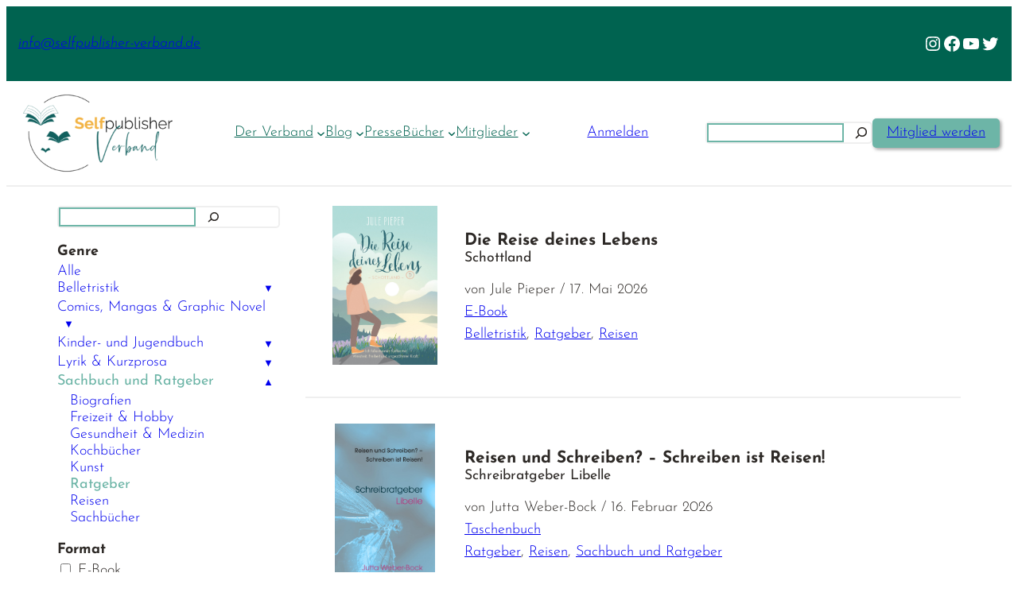

--- FILE ---
content_type: text/html; charset=UTF-8
request_url: https://www.selfpublisher-verband.de/genre/ratgeber/
body_size: 34021
content:
<!DOCTYPE html>
<html lang="de">
<head>
	<meta charset="UTF-8" />
	<meta name="viewport" content="width=device-width, initial-scale=1" />
<meta name='robots' content='index, follow, max-image-preview:large, max-snippet:-1, max-video-preview:-1' />

	<!-- This site is optimized with the Yoast SEO plugin v26.6 - https://yoast.com/wordpress/plugins/seo/ -->
	<link rel="canonical" href="https://www.selfpublisher-verband.de/genre/ratgeber/" />
	<link rel="next" href="https://www.selfpublisher-verband.de/genre/ratgeber/page/2/" />
	<meta property="og:locale" content="de_DE" />
	<meta property="og:type" content="article" />
	<meta property="og:title" content="Ratgeber Archives - Selfpublisher-Verband" />
	<meta property="og:url" content="https://www.selfpublisher-verband.de/genre/ratgeber/" />
	<meta property="og:site_name" content="Selfpublisher-Verband" />
	<meta name="twitter:card" content="summary_large_image" />
	<script type="application/ld+json" class="yoast-schema-graph">{"@context":"https://schema.org","@graph":[{"@type":"CollectionPage","@id":"https://www.selfpublisher-verband.de/genre/ratgeber/","url":"https://www.selfpublisher-verband.de/genre/ratgeber/","name":"Ratgeber Archives - Selfpublisher-Verband","isPartOf":{"@id":"https://www.selfpublisher-verband.de/#website"},"primaryImageOfPage":{"@id":"https://www.selfpublisher-verband.de/genre/ratgeber/#primaryimage"},"image":{"@id":"https://www.selfpublisher-verband.de/genre/ratgeber/#primaryimage"},"thumbnailUrl":"https://www.selfpublisher-verband.de/wp-content/uploads/2025/05/DRdL_Bd5_eBook_Cover_high_quality.jpg","breadcrumb":{"@id":"https://www.selfpublisher-verband.de/genre/ratgeber/#breadcrumb"},"inLanguage":"de"},{"@type":"ImageObject","inLanguage":"de","@id":"https://www.selfpublisher-verband.de/genre/ratgeber/#primaryimage","url":"https://www.selfpublisher-verband.de/wp-content/uploads/2025/05/DRdL_Bd5_eBook_Cover_high_quality.jpg","contentUrl":"https://www.selfpublisher-verband.de/wp-content/uploads/2025/05/DRdL_Bd5_eBook_Cover_high_quality.jpg","width":1606,"height":2422,"caption":"Die Reise deines Lebens Profilbild"},{"@type":"BreadcrumbList","@id":"https://www.selfpublisher-verband.de/genre/ratgeber/#breadcrumb","itemListElement":[{"@type":"ListItem","position":1,"name":"Home","item":"https://www.selfpublisher-verband.de/"},{"@type":"ListItem","position":2,"name":"Sachbuch und Ratgeber","item":"https://www.selfpublisher-verband.de/genre/sachbuch-und-ratgeber/"},{"@type":"ListItem","position":3,"name":"Ratgeber"}]},{"@type":"WebSite","@id":"https://www.selfpublisher-verband.de/#website","url":"https://www.selfpublisher-verband.de/","name":"Selfpublisher-Verband","description":"Der Zusammenschluss verlagsunabhängiger Autorinnen und Autoren","publisher":{"@id":"https://www.selfpublisher-verband.de/#organization"},"potentialAction":[{"@type":"SearchAction","target":{"@type":"EntryPoint","urlTemplate":"https://www.selfpublisher-verband.de/?s={search_term_string}"},"query-input":{"@type":"PropertyValueSpecification","valueRequired":true,"valueName":"search_term_string"}}],"inLanguage":"de"},{"@type":"Organization","@id":"https://www.selfpublisher-verband.de/#organization","name":"Selfpublisher Verband e.V.","url":"https://www.selfpublisher-verband.de/","logo":{"@type":"ImageObject","inLanguage":"de","@id":"https://www.selfpublisher-verband.de/#/schema/logo/image/","url":"https://www.selfpublisher-verband.de/wp-content/uploads/2023/04/Selfpublisher-Verband-Logo-Druck-webp-1000x1000-rgb.webp","contentUrl":"https://www.selfpublisher-verband.de/wp-content/uploads/2023/04/Selfpublisher-Verband-Logo-Druck-webp-1000x1000-rgb.webp","width":1000,"height":1000,"caption":"Selfpublisher Verband e.V."},"image":{"@id":"https://www.selfpublisher-verband.de/#/schema/logo/image/"}}]}</script>
	<!-- / Yoast SEO plugin. -->


<title>Ratgeber Archives - Selfpublisher-Verband</title>
<link rel='dns-prefetch' href='//www.selfpublisher-verband.de' />
<link rel="alternate" type="application/rss+xml" title="Selfpublisher-Verband &raquo; Feed" href="https://www.selfpublisher-verband.de/feed/" />
<link rel="alternate" type="application/rss+xml" title="Selfpublisher-Verband &raquo; Kommentar-Feed" href="https://www.selfpublisher-verband.de/comments/feed/" />
<link rel="alternate" type="application/rss+xml" title="Selfpublisher-Verband &raquo; Ratgeber Buch Genre Feed" href="https://www.selfpublisher-verband.de/genre/ratgeber/feed/" />
<style id='wp-img-auto-sizes-contain-inline-css'>
img:is([sizes=auto i],[sizes^="auto," i]){contain-intrinsic-size:3000px 1500px}
/*# sourceURL=wp-img-auto-sizes-contain-inline-css */
</style>
<link rel='stylesheet' id='uagb-slick-css-css' href='https://www.selfpublisher-verband.de/wp-content/plugins/ultimate-addons-for-gutenberg/assets/css/slick.min.css?ver=2.19.17' media='all' />
<link rel='stylesheet' id='uag-style-4678-css' href='https://www.selfpublisher-verband.de/wp-content/uploads/uag-plugin/assets/5000/uag-css-4678.css?ver=1766674309' media='all' />
<link rel='stylesheet' id='uag-style-4009-css' href='https://www.selfpublisher-verband.de/wp-content/uploads/uag-plugin/assets/4000/uag-css-4009.css?ver=1766674309' media='all' />
<link rel='stylesheet' id='uag-style-3094-css' href='https://www.selfpublisher-verband.de/wp-content/uploads/uag-plugin/assets/3000/uag-css-3094.css?ver=1766674309' media='all' />
<link rel='stylesheet' id='uag-style-2716-css' href='https://www.selfpublisher-verband.de/wp-content/uploads/uag-plugin/assets/3000/uag-css-2716.css?ver=1766674309' media='all' />
<link rel='stylesheet' id='uag-style-2640-css' href='https://www.selfpublisher-verband.de/wp-content/uploads/uag-plugin/assets/3000/uag-css-2640.css?ver=1766674309' media='all' />
<link rel='stylesheet' id='uag-style-1338-css' href='https://www.selfpublisher-verband.de/wp-content/uploads/uag-plugin/assets/1000/uag-css-1338.css?ver=1766674309' media='all' />
<link rel='stylesheet' id='uag-style-275-css' href='https://www.selfpublisher-verband.de/wp-content/uploads/uag-plugin/assets/0/uag-css-275.css?ver=1766674309' media='all' />
<link rel='stylesheet' id='uag-style-206-css' href='https://www.selfpublisher-verband.de/wp-content/uploads/uag-plugin/assets/0/uag-css-206.css?ver=1766674309' media='all' />
<link rel='stylesheet' id='uag-style-128-css' href='https://www.selfpublisher-verband.de/wp-content/uploads/uag-plugin/assets/0/uag-css-128.css?ver=1766674309' media='all' />
<style id='wp-block-paragraph-inline-css'>
.is-small-text{font-size:.875em}.is-regular-text{font-size:1em}.is-large-text{font-size:2.25em}.is-larger-text{font-size:3em}.has-drop-cap:not(:focus):first-letter{float:left;font-size:8.4em;font-style:normal;font-weight:100;line-height:.68;margin:.05em .1em 0 0;text-transform:uppercase}body.rtl .has-drop-cap:not(:focus):first-letter{float:none;margin-left:.1em}p.has-drop-cap.has-background{overflow:hidden}:root :where(p.has-background){padding:1.25em 2.375em}:where(p.has-text-color:not(.has-link-color)) a{color:inherit}p.has-text-align-left[style*="writing-mode:vertical-lr"],p.has-text-align-right[style*="writing-mode:vertical-rl"]{rotate:180deg}
/*# sourceURL=https://www.selfpublisher-verband.de/wp-includes/blocks/paragraph/style.min.css */
</style>
<style id='wp-block-social-links-inline-css'>
.wp-block-social-links{background:none;box-sizing:border-box;margin-left:0;padding-left:0;padding-right:0;text-indent:0}.wp-block-social-links .wp-social-link a,.wp-block-social-links .wp-social-link a:hover{border-bottom:0;box-shadow:none;text-decoration:none}.wp-block-social-links .wp-social-link svg{height:1em;width:1em}.wp-block-social-links .wp-social-link span:not(.screen-reader-text){font-size:.65em;margin-left:.5em;margin-right:.5em}.wp-block-social-links.has-small-icon-size{font-size:16px}.wp-block-social-links,.wp-block-social-links.has-normal-icon-size{font-size:24px}.wp-block-social-links.has-large-icon-size{font-size:36px}.wp-block-social-links.has-huge-icon-size{font-size:48px}.wp-block-social-links.aligncenter{display:flex;justify-content:center}.wp-block-social-links.alignright{justify-content:flex-end}.wp-block-social-link{border-radius:9999px;display:block}@media not (prefers-reduced-motion){.wp-block-social-link{transition:transform .1s ease}}.wp-block-social-link{height:auto}.wp-block-social-link a{align-items:center;display:flex;line-height:0}.wp-block-social-link:hover{transform:scale(1.1)}.wp-block-social-links .wp-block-social-link.wp-social-link{display:inline-block;margin:0;padding:0}.wp-block-social-links .wp-block-social-link.wp-social-link .wp-block-social-link-anchor,.wp-block-social-links .wp-block-social-link.wp-social-link .wp-block-social-link-anchor svg,.wp-block-social-links .wp-block-social-link.wp-social-link .wp-block-social-link-anchor:active,.wp-block-social-links .wp-block-social-link.wp-social-link .wp-block-social-link-anchor:hover,.wp-block-social-links .wp-block-social-link.wp-social-link .wp-block-social-link-anchor:visited{color:currentColor;fill:currentColor}:where(.wp-block-social-links:not(.is-style-logos-only)) .wp-social-link{background-color:#f0f0f0;color:#444}:where(.wp-block-social-links:not(.is-style-logos-only)) .wp-social-link-amazon{background-color:#f90;color:#fff}:where(.wp-block-social-links:not(.is-style-logos-only)) .wp-social-link-bandcamp{background-color:#1ea0c3;color:#fff}:where(.wp-block-social-links:not(.is-style-logos-only)) .wp-social-link-behance{background-color:#0757fe;color:#fff}:where(.wp-block-social-links:not(.is-style-logos-only)) .wp-social-link-bluesky{background-color:#0a7aff;color:#fff}:where(.wp-block-social-links:not(.is-style-logos-only)) .wp-social-link-codepen{background-color:#1e1f26;color:#fff}:where(.wp-block-social-links:not(.is-style-logos-only)) .wp-social-link-deviantart{background-color:#02e49b;color:#fff}:where(.wp-block-social-links:not(.is-style-logos-only)) .wp-social-link-discord{background-color:#5865f2;color:#fff}:where(.wp-block-social-links:not(.is-style-logos-only)) .wp-social-link-dribbble{background-color:#e94c89;color:#fff}:where(.wp-block-social-links:not(.is-style-logos-only)) .wp-social-link-dropbox{background-color:#4280ff;color:#fff}:where(.wp-block-social-links:not(.is-style-logos-only)) .wp-social-link-etsy{background-color:#f45800;color:#fff}:where(.wp-block-social-links:not(.is-style-logos-only)) .wp-social-link-facebook{background-color:#0866ff;color:#fff}:where(.wp-block-social-links:not(.is-style-logos-only)) .wp-social-link-fivehundredpx{background-color:#000;color:#fff}:where(.wp-block-social-links:not(.is-style-logos-only)) .wp-social-link-flickr{background-color:#0461dd;color:#fff}:where(.wp-block-social-links:not(.is-style-logos-only)) .wp-social-link-foursquare{background-color:#e65678;color:#fff}:where(.wp-block-social-links:not(.is-style-logos-only)) .wp-social-link-github{background-color:#24292d;color:#fff}:where(.wp-block-social-links:not(.is-style-logos-only)) .wp-social-link-goodreads{background-color:#eceadd;color:#382110}:where(.wp-block-social-links:not(.is-style-logos-only)) .wp-social-link-google{background-color:#ea4434;color:#fff}:where(.wp-block-social-links:not(.is-style-logos-only)) .wp-social-link-gravatar{background-color:#1d4fc4;color:#fff}:where(.wp-block-social-links:not(.is-style-logos-only)) .wp-social-link-instagram{background-color:#f00075;color:#fff}:where(.wp-block-social-links:not(.is-style-logos-only)) .wp-social-link-lastfm{background-color:#e21b24;color:#fff}:where(.wp-block-social-links:not(.is-style-logos-only)) .wp-social-link-linkedin{background-color:#0d66c2;color:#fff}:where(.wp-block-social-links:not(.is-style-logos-only)) .wp-social-link-mastodon{background-color:#3288d4;color:#fff}:where(.wp-block-social-links:not(.is-style-logos-only)) .wp-social-link-medium{background-color:#000;color:#fff}:where(.wp-block-social-links:not(.is-style-logos-only)) .wp-social-link-meetup{background-color:#f6405f;color:#fff}:where(.wp-block-social-links:not(.is-style-logos-only)) .wp-social-link-patreon{background-color:#000;color:#fff}:where(.wp-block-social-links:not(.is-style-logos-only)) .wp-social-link-pinterest{background-color:#e60122;color:#fff}:where(.wp-block-social-links:not(.is-style-logos-only)) .wp-social-link-pocket{background-color:#ef4155;color:#fff}:where(.wp-block-social-links:not(.is-style-logos-only)) .wp-social-link-reddit{background-color:#ff4500;color:#fff}:where(.wp-block-social-links:not(.is-style-logos-only)) .wp-social-link-skype{background-color:#0478d7;color:#fff}:where(.wp-block-social-links:not(.is-style-logos-only)) .wp-social-link-snapchat{background-color:#fefc00;color:#fff;stroke:#000}:where(.wp-block-social-links:not(.is-style-logos-only)) .wp-social-link-soundcloud{background-color:#ff5600;color:#fff}:where(.wp-block-social-links:not(.is-style-logos-only)) .wp-social-link-spotify{background-color:#1bd760;color:#fff}:where(.wp-block-social-links:not(.is-style-logos-only)) .wp-social-link-telegram{background-color:#2aabee;color:#fff}:where(.wp-block-social-links:not(.is-style-logos-only)) .wp-social-link-threads{background-color:#000;color:#fff}:where(.wp-block-social-links:not(.is-style-logos-only)) .wp-social-link-tiktok{background-color:#000;color:#fff}:where(.wp-block-social-links:not(.is-style-logos-only)) .wp-social-link-tumblr{background-color:#011835;color:#fff}:where(.wp-block-social-links:not(.is-style-logos-only)) .wp-social-link-twitch{background-color:#6440a4;color:#fff}:where(.wp-block-social-links:not(.is-style-logos-only)) .wp-social-link-twitter{background-color:#1da1f2;color:#fff}:where(.wp-block-social-links:not(.is-style-logos-only)) .wp-social-link-vimeo{background-color:#1eb7ea;color:#fff}:where(.wp-block-social-links:not(.is-style-logos-only)) .wp-social-link-vk{background-color:#4680c2;color:#fff}:where(.wp-block-social-links:not(.is-style-logos-only)) .wp-social-link-wordpress{background-color:#3499cd;color:#fff}:where(.wp-block-social-links:not(.is-style-logos-only)) .wp-social-link-whatsapp{background-color:#25d366;color:#fff}:where(.wp-block-social-links:not(.is-style-logos-only)) .wp-social-link-x{background-color:#000;color:#fff}:where(.wp-block-social-links:not(.is-style-logos-only)) .wp-social-link-yelp{background-color:#d32422;color:#fff}:where(.wp-block-social-links:not(.is-style-logos-only)) .wp-social-link-youtube{background-color:red;color:#fff}:where(.wp-block-social-links.is-style-logos-only) .wp-social-link{background:none}:where(.wp-block-social-links.is-style-logos-only) .wp-social-link svg{height:1.25em;width:1.25em}:where(.wp-block-social-links.is-style-logos-only) .wp-social-link-amazon{color:#f90}:where(.wp-block-social-links.is-style-logos-only) .wp-social-link-bandcamp{color:#1ea0c3}:where(.wp-block-social-links.is-style-logos-only) .wp-social-link-behance{color:#0757fe}:where(.wp-block-social-links.is-style-logos-only) .wp-social-link-bluesky{color:#0a7aff}:where(.wp-block-social-links.is-style-logos-only) .wp-social-link-codepen{color:#1e1f26}:where(.wp-block-social-links.is-style-logos-only) .wp-social-link-deviantart{color:#02e49b}:where(.wp-block-social-links.is-style-logos-only) .wp-social-link-discord{color:#5865f2}:where(.wp-block-social-links.is-style-logos-only) .wp-social-link-dribbble{color:#e94c89}:where(.wp-block-social-links.is-style-logos-only) .wp-social-link-dropbox{color:#4280ff}:where(.wp-block-social-links.is-style-logos-only) .wp-social-link-etsy{color:#f45800}:where(.wp-block-social-links.is-style-logos-only) .wp-social-link-facebook{color:#0866ff}:where(.wp-block-social-links.is-style-logos-only) .wp-social-link-fivehundredpx{color:#000}:where(.wp-block-social-links.is-style-logos-only) .wp-social-link-flickr{color:#0461dd}:where(.wp-block-social-links.is-style-logos-only) .wp-social-link-foursquare{color:#e65678}:where(.wp-block-social-links.is-style-logos-only) .wp-social-link-github{color:#24292d}:where(.wp-block-social-links.is-style-logos-only) .wp-social-link-goodreads{color:#382110}:where(.wp-block-social-links.is-style-logos-only) .wp-social-link-google{color:#ea4434}:where(.wp-block-social-links.is-style-logos-only) .wp-social-link-gravatar{color:#1d4fc4}:where(.wp-block-social-links.is-style-logos-only) .wp-social-link-instagram{color:#f00075}:where(.wp-block-social-links.is-style-logos-only) .wp-social-link-lastfm{color:#e21b24}:where(.wp-block-social-links.is-style-logos-only) .wp-social-link-linkedin{color:#0d66c2}:where(.wp-block-social-links.is-style-logos-only) .wp-social-link-mastodon{color:#3288d4}:where(.wp-block-social-links.is-style-logos-only) .wp-social-link-medium{color:#000}:where(.wp-block-social-links.is-style-logos-only) .wp-social-link-meetup{color:#f6405f}:where(.wp-block-social-links.is-style-logos-only) .wp-social-link-patreon{color:#000}:where(.wp-block-social-links.is-style-logos-only) .wp-social-link-pinterest{color:#e60122}:where(.wp-block-social-links.is-style-logos-only) .wp-social-link-pocket{color:#ef4155}:where(.wp-block-social-links.is-style-logos-only) .wp-social-link-reddit{color:#ff4500}:where(.wp-block-social-links.is-style-logos-only) .wp-social-link-skype{color:#0478d7}:where(.wp-block-social-links.is-style-logos-only) .wp-social-link-snapchat{color:#fff;stroke:#000}:where(.wp-block-social-links.is-style-logos-only) .wp-social-link-soundcloud{color:#ff5600}:where(.wp-block-social-links.is-style-logos-only) .wp-social-link-spotify{color:#1bd760}:where(.wp-block-social-links.is-style-logos-only) .wp-social-link-telegram{color:#2aabee}:where(.wp-block-social-links.is-style-logos-only) .wp-social-link-threads{color:#000}:where(.wp-block-social-links.is-style-logos-only) .wp-social-link-tiktok{color:#000}:where(.wp-block-social-links.is-style-logos-only) .wp-social-link-tumblr{color:#011835}:where(.wp-block-social-links.is-style-logos-only) .wp-social-link-twitch{color:#6440a4}:where(.wp-block-social-links.is-style-logos-only) .wp-social-link-twitter{color:#1da1f2}:where(.wp-block-social-links.is-style-logos-only) .wp-social-link-vimeo{color:#1eb7ea}:where(.wp-block-social-links.is-style-logos-only) .wp-social-link-vk{color:#4680c2}:where(.wp-block-social-links.is-style-logos-only) .wp-social-link-whatsapp{color:#25d366}:where(.wp-block-social-links.is-style-logos-only) .wp-social-link-wordpress{color:#3499cd}:where(.wp-block-social-links.is-style-logos-only) .wp-social-link-x{color:#000}:where(.wp-block-social-links.is-style-logos-only) .wp-social-link-yelp{color:#d32422}:where(.wp-block-social-links.is-style-logos-only) .wp-social-link-youtube{color:red}.wp-block-social-links.is-style-pill-shape .wp-social-link{width:auto}:root :where(.wp-block-social-links .wp-social-link a){padding:.25em}:root :where(.wp-block-social-links.is-style-logos-only .wp-social-link a){padding:0}:root :where(.wp-block-social-links.is-style-pill-shape .wp-social-link a){padding-left:.6666666667em;padding-right:.6666666667em}.wp-block-social-links:not(.has-icon-color):not(.has-icon-background-color) .wp-social-link-snapchat .wp-block-social-link-label{color:#000}
/*# sourceURL=https://www.selfpublisher-verband.de/wp-includes/blocks/social-links/style.min.css */
</style>
<style id='wp-block-template-part-theme-inline-css'>
:root :where(.wp-block-template-part.has-background){margin-bottom:0;margin-top:0;padding:1.25em 2.375em}
/*# sourceURL=https://www.selfpublisher-verband.de/wp-includes/blocks/template-part/theme.min.css */
</style>
<style id='wp-block-group-inline-css'>
.wp-block-group{box-sizing:border-box}:where(.wp-block-group.wp-block-group-is-layout-constrained){position:relative}
/*# sourceURL=https://www.selfpublisher-verband.de/wp-includes/blocks/group/style.min.css */
</style>
<style id='wp-block-group-theme-inline-css'>
:where(.wp-block-group.has-background){padding:1.25em 2.375em}
/*# sourceURL=https://www.selfpublisher-verband.de/wp-includes/blocks/group/theme.min.css */
</style>
<style id='wp-block-site-logo-inline-css'>
.wp-block-site-logo{box-sizing:border-box;line-height:0}.wp-block-site-logo a{display:inline-block;line-height:0}.wp-block-site-logo.is-default-size img{height:auto;width:120px}.wp-block-site-logo img{height:auto;max-width:100%}.wp-block-site-logo a,.wp-block-site-logo img{border-radius:inherit}.wp-block-site-logo.aligncenter{margin-left:auto;margin-right:auto;text-align:center}:root :where(.wp-block-site-logo.is-style-rounded){border-radius:9999px}
/*# sourceURL=https://www.selfpublisher-verband.de/wp-includes/blocks/site-logo/style.min.css */
</style>
<style id='wp-block-navigation-link-inline-css'>
.wp-block-navigation .wp-block-navigation-item__label{overflow-wrap:break-word}.wp-block-navigation .wp-block-navigation-item__description{display:none}.link-ui-tools{outline:1px solid #f0f0f0;padding:8px}.link-ui-block-inserter{padding-top:8px}.link-ui-block-inserter__back{margin-left:8px;text-transform:uppercase}
/*# sourceURL=https://www.selfpublisher-verband.de/wp-includes/blocks/navigation-link/style.min.css */
</style>
<link rel='stylesheet' id='wp-block-navigation-css' href='https://www.selfpublisher-verband.de/wp-includes/blocks/navigation/style.min.css?ver=6.9' media='all' />
<style id='wp-block-loginout-inline-css'>
.wp-block-loginout{box-sizing:border-box}
/*# sourceURL=https://www.selfpublisher-verband.de/wp-includes/blocks/loginout/style.min.css */
</style>
<style id='wp-block-search-inline-css'>
.wp-block-search__button{margin-left:10px;word-break:normal}.wp-block-search__button.has-icon{line-height:0}.wp-block-search__button svg{height:1.25em;min-height:24px;min-width:24px;width:1.25em;fill:currentColor;vertical-align:text-bottom}:where(.wp-block-search__button){border:1px solid #ccc;padding:6px 10px}.wp-block-search__inside-wrapper{display:flex;flex:auto;flex-wrap:nowrap;max-width:100%}.wp-block-search__label{width:100%}.wp-block-search.wp-block-search__button-only .wp-block-search__button{box-sizing:border-box;display:flex;flex-shrink:0;justify-content:center;margin-left:0;max-width:100%}.wp-block-search.wp-block-search__button-only .wp-block-search__inside-wrapper{min-width:0!important;transition-property:width}.wp-block-search.wp-block-search__button-only .wp-block-search__input{flex-basis:100%;transition-duration:.3s}.wp-block-search.wp-block-search__button-only.wp-block-search__searchfield-hidden,.wp-block-search.wp-block-search__button-only.wp-block-search__searchfield-hidden .wp-block-search__inside-wrapper{overflow:hidden}.wp-block-search.wp-block-search__button-only.wp-block-search__searchfield-hidden .wp-block-search__input{border-left-width:0!important;border-right-width:0!important;flex-basis:0;flex-grow:0;margin:0;min-width:0!important;padding-left:0!important;padding-right:0!important;width:0!important}:where(.wp-block-search__input){appearance:none;border:1px solid #949494;flex-grow:1;font-family:inherit;font-size:inherit;font-style:inherit;font-weight:inherit;letter-spacing:inherit;line-height:inherit;margin-left:0;margin-right:0;min-width:3rem;padding:8px;text-decoration:unset!important;text-transform:inherit}:where(.wp-block-search__button-inside .wp-block-search__inside-wrapper){background-color:#fff;border:1px solid #949494;box-sizing:border-box;padding:4px}:where(.wp-block-search__button-inside .wp-block-search__inside-wrapper) .wp-block-search__input{border:none;border-radius:0;padding:0 4px}:where(.wp-block-search__button-inside .wp-block-search__inside-wrapper) .wp-block-search__input:focus{outline:none}:where(.wp-block-search__button-inside .wp-block-search__inside-wrapper) :where(.wp-block-search__button){padding:4px 8px}.wp-block-search.aligncenter .wp-block-search__inside-wrapper{margin:auto}.wp-block[data-align=right] .wp-block-search.wp-block-search__button-only .wp-block-search__inside-wrapper{float:right}
/*# sourceURL=https://www.selfpublisher-verband.de/wp-includes/blocks/search/style.min.css */
</style>
<style id='wp-block-search-theme-inline-css'>
.wp-block-search .wp-block-search__label{font-weight:700}.wp-block-search__button{border:1px solid #ccc;padding:.375em .625em}
/*# sourceURL=https://www.selfpublisher-verband.de/wp-includes/blocks/search/theme.min.css */
</style>
<style id='wp-block-button-inline-css'>
.wp-block-button__link{align-content:center;box-sizing:border-box;cursor:pointer;display:inline-block;height:100%;text-align:center;word-break:break-word}.wp-block-button__link.aligncenter{text-align:center}.wp-block-button__link.alignright{text-align:right}:where(.wp-block-button__link){border-radius:9999px;box-shadow:none;padding:calc(.667em + 2px) calc(1.333em + 2px);text-decoration:none}.wp-block-button[style*=text-decoration] .wp-block-button__link{text-decoration:inherit}.wp-block-buttons>.wp-block-button.has-custom-width{max-width:none}.wp-block-buttons>.wp-block-button.has-custom-width .wp-block-button__link{width:100%}.wp-block-buttons>.wp-block-button.has-custom-font-size .wp-block-button__link{font-size:inherit}.wp-block-buttons>.wp-block-button.wp-block-button__width-25{width:calc(25% - var(--wp--style--block-gap, .5em)*.75)}.wp-block-buttons>.wp-block-button.wp-block-button__width-50{width:calc(50% - var(--wp--style--block-gap, .5em)*.5)}.wp-block-buttons>.wp-block-button.wp-block-button__width-75{width:calc(75% - var(--wp--style--block-gap, .5em)*.25)}.wp-block-buttons>.wp-block-button.wp-block-button__width-100{flex-basis:100%;width:100%}.wp-block-buttons.is-vertical>.wp-block-button.wp-block-button__width-25{width:25%}.wp-block-buttons.is-vertical>.wp-block-button.wp-block-button__width-50{width:50%}.wp-block-buttons.is-vertical>.wp-block-button.wp-block-button__width-75{width:75%}.wp-block-button.is-style-squared,.wp-block-button__link.wp-block-button.is-style-squared{border-radius:0}.wp-block-button.no-border-radius,.wp-block-button__link.no-border-radius{border-radius:0!important}:root :where(.wp-block-button .wp-block-button__link.is-style-outline),:root :where(.wp-block-button.is-style-outline>.wp-block-button__link){border:2px solid;padding:.667em 1.333em}:root :where(.wp-block-button .wp-block-button__link.is-style-outline:not(.has-text-color)),:root :where(.wp-block-button.is-style-outline>.wp-block-button__link:not(.has-text-color)){color:currentColor}:root :where(.wp-block-button .wp-block-button__link.is-style-outline:not(.has-background)),:root :where(.wp-block-button.is-style-outline>.wp-block-button__link:not(.has-background)){background-color:initial;background-image:none}
/*# sourceURL=https://www.selfpublisher-verband.de/wp-includes/blocks/button/style.min.css */
</style>
<style id='wp-block-buttons-inline-css'>
.wp-block-buttons{box-sizing:border-box}.wp-block-buttons.is-vertical{flex-direction:column}.wp-block-buttons.is-vertical>.wp-block-button:last-child{margin-bottom:0}.wp-block-buttons>.wp-block-button{display:inline-block;margin:0}.wp-block-buttons.is-content-justification-left{justify-content:flex-start}.wp-block-buttons.is-content-justification-left.is-vertical{align-items:flex-start}.wp-block-buttons.is-content-justification-center{justify-content:center}.wp-block-buttons.is-content-justification-center.is-vertical{align-items:center}.wp-block-buttons.is-content-justification-right{justify-content:flex-end}.wp-block-buttons.is-content-justification-right.is-vertical{align-items:flex-end}.wp-block-buttons.is-content-justification-space-between{justify-content:space-between}.wp-block-buttons.aligncenter{text-align:center}.wp-block-buttons:not(.is-content-justification-space-between,.is-content-justification-right,.is-content-justification-left,.is-content-justification-center) .wp-block-button.aligncenter{margin-left:auto;margin-right:auto;width:100%}.wp-block-buttons[style*=text-decoration] .wp-block-button,.wp-block-buttons[style*=text-decoration] .wp-block-button__link{text-decoration:inherit}.wp-block-buttons.has-custom-font-size .wp-block-button__link{font-size:inherit}.wp-block-buttons .wp-block-button__link{width:100%}.wp-block-button.aligncenter{text-align:center}
/*# sourceURL=https://www.selfpublisher-verband.de/wp-includes/blocks/buttons/style.min.css */
</style>
<link rel='stylesheet' id='kadence-blocks-column-css' href='https://www.selfpublisher-verband.de/wp-content/plugins/kadence-blocks/dist/style-blocks-column.css?ver=3.5.29' media='all' />
<style id='wp-block-post-featured-image-inline-css'>
.wp-block-post-featured-image{margin-left:0;margin-right:0}.wp-block-post-featured-image a{display:block;height:100%}.wp-block-post-featured-image :where(img){box-sizing:border-box;height:auto;max-width:100%;vertical-align:bottom;width:100%}.wp-block-post-featured-image.alignfull img,.wp-block-post-featured-image.alignwide img{width:100%}.wp-block-post-featured-image .wp-block-post-featured-image__overlay.has-background-dim{background-color:#000;inset:0;position:absolute}.wp-block-post-featured-image{position:relative}.wp-block-post-featured-image .wp-block-post-featured-image__overlay.has-background-gradient{background-color:initial}.wp-block-post-featured-image .wp-block-post-featured-image__overlay.has-background-dim-0{opacity:0}.wp-block-post-featured-image .wp-block-post-featured-image__overlay.has-background-dim-10{opacity:.1}.wp-block-post-featured-image .wp-block-post-featured-image__overlay.has-background-dim-20{opacity:.2}.wp-block-post-featured-image .wp-block-post-featured-image__overlay.has-background-dim-30{opacity:.3}.wp-block-post-featured-image .wp-block-post-featured-image__overlay.has-background-dim-40{opacity:.4}.wp-block-post-featured-image .wp-block-post-featured-image__overlay.has-background-dim-50{opacity:.5}.wp-block-post-featured-image .wp-block-post-featured-image__overlay.has-background-dim-60{opacity:.6}.wp-block-post-featured-image .wp-block-post-featured-image__overlay.has-background-dim-70{opacity:.7}.wp-block-post-featured-image .wp-block-post-featured-image__overlay.has-background-dim-80{opacity:.8}.wp-block-post-featured-image .wp-block-post-featured-image__overlay.has-background-dim-90{opacity:.9}.wp-block-post-featured-image .wp-block-post-featured-image__overlay.has-background-dim-100{opacity:1}.wp-block-post-featured-image:where(.alignleft,.alignright){width:100%}
/*# sourceURL=https://www.selfpublisher-verband.de/wp-includes/blocks/post-featured-image/style.min.css */
</style>
<link rel='stylesheet' id='kadence-blocks-rowlayout-css' href='https://www.selfpublisher-verband.de/wp-content/plugins/kadence-blocks/dist/style-blocks-rowlayout.css?ver=3.5.29' media='all' />
<style id='wp-block-post-template-inline-css'>
.wp-block-post-template{box-sizing:border-box;list-style:none;margin-bottom:0;margin-top:0;max-width:100%;padding:0}.wp-block-post-template.is-flex-container{display:flex;flex-direction:row;flex-wrap:wrap;gap:1.25em}.wp-block-post-template.is-flex-container>li{margin:0;width:100%}@media (min-width:600px){.wp-block-post-template.is-flex-container.is-flex-container.columns-2>li{width:calc(50% - .625em)}.wp-block-post-template.is-flex-container.is-flex-container.columns-3>li{width:calc(33.33333% - .83333em)}.wp-block-post-template.is-flex-container.is-flex-container.columns-4>li{width:calc(25% - .9375em)}.wp-block-post-template.is-flex-container.is-flex-container.columns-5>li{width:calc(20% - 1em)}.wp-block-post-template.is-flex-container.is-flex-container.columns-6>li{width:calc(16.66667% - 1.04167em)}}@media (max-width:600px){.wp-block-post-template-is-layout-grid.wp-block-post-template-is-layout-grid.wp-block-post-template-is-layout-grid.wp-block-post-template-is-layout-grid{grid-template-columns:1fr}}.wp-block-post-template-is-layout-constrained>li>.alignright,.wp-block-post-template-is-layout-flow>li>.alignright{float:right;margin-inline-end:0;margin-inline-start:2em}.wp-block-post-template-is-layout-constrained>li>.alignleft,.wp-block-post-template-is-layout-flow>li>.alignleft{float:left;margin-inline-end:2em;margin-inline-start:0}.wp-block-post-template-is-layout-constrained>li>.aligncenter,.wp-block-post-template-is-layout-flow>li>.aligncenter{margin-inline-end:auto;margin-inline-start:auto}
/*# sourceURL=https://www.selfpublisher-verband.de/wp-includes/blocks/post-template/style.min.css */
</style>
<style id='wp-block-query-pagination-inline-css'>
.wp-block-query-pagination.is-content-justification-space-between>.wp-block-query-pagination-next:last-of-type{margin-inline-start:auto}.wp-block-query-pagination.is-content-justification-space-between>.wp-block-query-pagination-previous:first-child{margin-inline-end:auto}.wp-block-query-pagination .wp-block-query-pagination-previous-arrow{display:inline-block;margin-right:1ch}.wp-block-query-pagination .wp-block-query-pagination-previous-arrow:not(.is-arrow-chevron){transform:scaleX(1)}.wp-block-query-pagination .wp-block-query-pagination-next-arrow{display:inline-block;margin-left:1ch}.wp-block-query-pagination .wp-block-query-pagination-next-arrow:not(.is-arrow-chevron){transform:scaleX(1)}.wp-block-query-pagination.aligncenter{justify-content:center}
/*# sourceURL=https://www.selfpublisher-verband.de/wp-includes/blocks/query-pagination/style.min.css */
</style>
<style id='wp-block-image-inline-css'>
.wp-block-image>a,.wp-block-image>figure>a{display:inline-block}.wp-block-image img{box-sizing:border-box;height:auto;max-width:100%;vertical-align:bottom}@media not (prefers-reduced-motion){.wp-block-image img.hide{visibility:hidden}.wp-block-image img.show{animation:show-content-image .4s}}.wp-block-image[style*=border-radius] img,.wp-block-image[style*=border-radius]>a{border-radius:inherit}.wp-block-image.has-custom-border img{box-sizing:border-box}.wp-block-image.aligncenter{text-align:center}.wp-block-image.alignfull>a,.wp-block-image.alignwide>a{width:100%}.wp-block-image.alignfull img,.wp-block-image.alignwide img{height:auto;width:100%}.wp-block-image .aligncenter,.wp-block-image .alignleft,.wp-block-image .alignright,.wp-block-image.aligncenter,.wp-block-image.alignleft,.wp-block-image.alignright{display:table}.wp-block-image .aligncenter>figcaption,.wp-block-image .alignleft>figcaption,.wp-block-image .alignright>figcaption,.wp-block-image.aligncenter>figcaption,.wp-block-image.alignleft>figcaption,.wp-block-image.alignright>figcaption{caption-side:bottom;display:table-caption}.wp-block-image .alignleft{float:left;margin:.5em 1em .5em 0}.wp-block-image .alignright{float:right;margin:.5em 0 .5em 1em}.wp-block-image .aligncenter{margin-left:auto;margin-right:auto}.wp-block-image :where(figcaption){margin-bottom:1em;margin-top:.5em}.wp-block-image.is-style-circle-mask img{border-radius:9999px}@supports ((-webkit-mask-image:none) or (mask-image:none)) or (-webkit-mask-image:none){.wp-block-image.is-style-circle-mask img{border-radius:0;-webkit-mask-image:url('data:image/svg+xml;utf8,<svg viewBox="0 0 100 100" xmlns="http://www.w3.org/2000/svg"><circle cx="50" cy="50" r="50"/></svg>');mask-image:url('data:image/svg+xml;utf8,<svg viewBox="0 0 100 100" xmlns="http://www.w3.org/2000/svg"><circle cx="50" cy="50" r="50"/></svg>');mask-mode:alpha;-webkit-mask-position:center;mask-position:center;-webkit-mask-repeat:no-repeat;mask-repeat:no-repeat;-webkit-mask-size:contain;mask-size:contain}}:root :where(.wp-block-image.is-style-rounded img,.wp-block-image .is-style-rounded img){border-radius:9999px}.wp-block-image figure{margin:0}.wp-lightbox-container{display:flex;flex-direction:column;position:relative}.wp-lightbox-container img{cursor:zoom-in}.wp-lightbox-container img:hover+button{opacity:1}.wp-lightbox-container button{align-items:center;backdrop-filter:blur(16px) saturate(180%);background-color:#5a5a5a40;border:none;border-radius:4px;cursor:zoom-in;display:flex;height:20px;justify-content:center;opacity:0;padding:0;position:absolute;right:16px;text-align:center;top:16px;width:20px;z-index:100}@media not (prefers-reduced-motion){.wp-lightbox-container button{transition:opacity .2s ease}}.wp-lightbox-container button:focus-visible{outline:3px auto #5a5a5a40;outline:3px auto -webkit-focus-ring-color;outline-offset:3px}.wp-lightbox-container button:hover{cursor:pointer;opacity:1}.wp-lightbox-container button:focus{opacity:1}.wp-lightbox-container button:focus,.wp-lightbox-container button:hover,.wp-lightbox-container button:not(:hover):not(:active):not(.has-background){background-color:#5a5a5a40;border:none}.wp-lightbox-overlay{box-sizing:border-box;cursor:zoom-out;height:100vh;left:0;overflow:hidden;position:fixed;top:0;visibility:hidden;width:100%;z-index:100000}.wp-lightbox-overlay .close-button{align-items:center;cursor:pointer;display:flex;justify-content:center;min-height:40px;min-width:40px;padding:0;position:absolute;right:calc(env(safe-area-inset-right) + 16px);top:calc(env(safe-area-inset-top) + 16px);z-index:5000000}.wp-lightbox-overlay .close-button:focus,.wp-lightbox-overlay .close-button:hover,.wp-lightbox-overlay .close-button:not(:hover):not(:active):not(.has-background){background:none;border:none}.wp-lightbox-overlay .lightbox-image-container{height:var(--wp--lightbox-container-height);left:50%;overflow:hidden;position:absolute;top:50%;transform:translate(-50%,-50%);transform-origin:top left;width:var(--wp--lightbox-container-width);z-index:9999999999}.wp-lightbox-overlay .wp-block-image{align-items:center;box-sizing:border-box;display:flex;height:100%;justify-content:center;margin:0;position:relative;transform-origin:0 0;width:100%;z-index:3000000}.wp-lightbox-overlay .wp-block-image img{height:var(--wp--lightbox-image-height);min-height:var(--wp--lightbox-image-height);min-width:var(--wp--lightbox-image-width);width:var(--wp--lightbox-image-width)}.wp-lightbox-overlay .wp-block-image figcaption{display:none}.wp-lightbox-overlay button{background:none;border:none}.wp-lightbox-overlay .scrim{background-color:#fff;height:100%;opacity:.9;position:absolute;width:100%;z-index:2000000}.wp-lightbox-overlay.active{visibility:visible}@media not (prefers-reduced-motion){.wp-lightbox-overlay.active{animation:turn-on-visibility .25s both}.wp-lightbox-overlay.active img{animation:turn-on-visibility .35s both}.wp-lightbox-overlay.show-closing-animation:not(.active){animation:turn-off-visibility .35s both}.wp-lightbox-overlay.show-closing-animation:not(.active) img{animation:turn-off-visibility .25s both}.wp-lightbox-overlay.zoom.active{animation:none;opacity:1;visibility:visible}.wp-lightbox-overlay.zoom.active .lightbox-image-container{animation:lightbox-zoom-in .4s}.wp-lightbox-overlay.zoom.active .lightbox-image-container img{animation:none}.wp-lightbox-overlay.zoom.active .scrim{animation:turn-on-visibility .4s forwards}.wp-lightbox-overlay.zoom.show-closing-animation:not(.active){animation:none}.wp-lightbox-overlay.zoom.show-closing-animation:not(.active) .lightbox-image-container{animation:lightbox-zoom-out .4s}.wp-lightbox-overlay.zoom.show-closing-animation:not(.active) .lightbox-image-container img{animation:none}.wp-lightbox-overlay.zoom.show-closing-animation:not(.active) .scrim{animation:turn-off-visibility .4s forwards}}@keyframes show-content-image{0%{visibility:hidden}99%{visibility:hidden}to{visibility:visible}}@keyframes turn-on-visibility{0%{opacity:0}to{opacity:1}}@keyframes turn-off-visibility{0%{opacity:1;visibility:visible}99%{opacity:0;visibility:visible}to{opacity:0;visibility:hidden}}@keyframes lightbox-zoom-in{0%{transform:translate(calc((-100vw + var(--wp--lightbox-scrollbar-width))/2 + var(--wp--lightbox-initial-left-position)),calc(-50vh + var(--wp--lightbox-initial-top-position))) scale(var(--wp--lightbox-scale))}to{transform:translate(-50%,-50%) scale(1)}}@keyframes lightbox-zoom-out{0%{transform:translate(-50%,-50%) scale(1);visibility:visible}99%{visibility:visible}to{transform:translate(calc((-100vw + var(--wp--lightbox-scrollbar-width))/2 + var(--wp--lightbox-initial-left-position)),calc(-50vh + var(--wp--lightbox-initial-top-position))) scale(var(--wp--lightbox-scale));visibility:hidden}}
/*# sourceURL=https://www.selfpublisher-verband.de/wp-includes/blocks/image/style.min.css */
</style>
<style id='wp-block-image-theme-inline-css'>
:root :where(.wp-block-image figcaption){color:#555;font-size:13px;text-align:center}.is-dark-theme :root :where(.wp-block-image figcaption){color:#ffffffa6}.wp-block-image{margin:0 0 1em}
/*# sourceURL=https://www.selfpublisher-verband.de/wp-includes/blocks/image/theme.min.css */
</style>
<style id='wp-block-heading-inline-css'>
h1:where(.wp-block-heading).has-background,h2:where(.wp-block-heading).has-background,h3:where(.wp-block-heading).has-background,h4:where(.wp-block-heading).has-background,h5:where(.wp-block-heading).has-background,h6:where(.wp-block-heading).has-background{padding:1.25em 2.375em}h1.has-text-align-left[style*=writing-mode]:where([style*=vertical-lr]),h1.has-text-align-right[style*=writing-mode]:where([style*=vertical-rl]),h2.has-text-align-left[style*=writing-mode]:where([style*=vertical-lr]),h2.has-text-align-right[style*=writing-mode]:where([style*=vertical-rl]),h3.has-text-align-left[style*=writing-mode]:where([style*=vertical-lr]),h3.has-text-align-right[style*=writing-mode]:where([style*=vertical-rl]),h4.has-text-align-left[style*=writing-mode]:where([style*=vertical-lr]),h4.has-text-align-right[style*=writing-mode]:where([style*=vertical-rl]),h5.has-text-align-left[style*=writing-mode]:where([style*=vertical-lr]),h5.has-text-align-right[style*=writing-mode]:where([style*=vertical-rl]),h6.has-text-align-left[style*=writing-mode]:where([style*=vertical-lr]),h6.has-text-align-right[style*=writing-mode]:where([style*=vertical-rl]){rotate:180deg}
/*# sourceURL=https://www.selfpublisher-verband.de/wp-includes/blocks/heading/style.min.css */
</style>
<style id='wp-block-columns-inline-css'>
.wp-block-columns{box-sizing:border-box;display:flex;flex-wrap:wrap!important}@media (min-width:782px){.wp-block-columns{flex-wrap:nowrap!important}}.wp-block-columns{align-items:normal!important}.wp-block-columns.are-vertically-aligned-top{align-items:flex-start}.wp-block-columns.are-vertically-aligned-center{align-items:center}.wp-block-columns.are-vertically-aligned-bottom{align-items:flex-end}@media (max-width:781px){.wp-block-columns:not(.is-not-stacked-on-mobile)>.wp-block-column{flex-basis:100%!important}}@media (min-width:782px){.wp-block-columns:not(.is-not-stacked-on-mobile)>.wp-block-column{flex-basis:0;flex-grow:1}.wp-block-columns:not(.is-not-stacked-on-mobile)>.wp-block-column[style*=flex-basis]{flex-grow:0}}.wp-block-columns.is-not-stacked-on-mobile{flex-wrap:nowrap!important}.wp-block-columns.is-not-stacked-on-mobile>.wp-block-column{flex-basis:0;flex-grow:1}.wp-block-columns.is-not-stacked-on-mobile>.wp-block-column[style*=flex-basis]{flex-grow:0}:where(.wp-block-columns){margin-bottom:1.75em}:where(.wp-block-columns.has-background){padding:1.25em 2.375em}.wp-block-column{flex-grow:1;min-width:0;overflow-wrap:break-word;word-break:break-word}.wp-block-column.is-vertically-aligned-top{align-self:flex-start}.wp-block-column.is-vertically-aligned-center{align-self:center}.wp-block-column.is-vertically-aligned-bottom{align-self:flex-end}.wp-block-column.is-vertically-aligned-stretch{align-self:stretch}.wp-block-column.is-vertically-aligned-bottom,.wp-block-column.is-vertically-aligned-center,.wp-block-column.is-vertically-aligned-top{width:100%}
/*# sourceURL=https://www.selfpublisher-verband.de/wp-includes/blocks/columns/style.min.css */
</style>
<style id='wp-emoji-styles-inline-css'>

	img.wp-smiley, img.emoji {
		display: inline !important;
		border: none !important;
		box-shadow: none !important;
		height: 1em !important;
		width: 1em !important;
		margin: 0 0.07em !important;
		vertical-align: -0.1em !important;
		background: none !important;
		padding: 0 !important;
	}
/*# sourceURL=wp-emoji-styles-inline-css */
</style>
<style id='wp-block-library-inline-css'>
:root{--wp-block-synced-color:#7a00df;--wp-block-synced-color--rgb:122,0,223;--wp-bound-block-color:var(--wp-block-synced-color);--wp-editor-canvas-background:#ddd;--wp-admin-theme-color:#007cba;--wp-admin-theme-color--rgb:0,124,186;--wp-admin-theme-color-darker-10:#006ba1;--wp-admin-theme-color-darker-10--rgb:0,107,160.5;--wp-admin-theme-color-darker-20:#005a87;--wp-admin-theme-color-darker-20--rgb:0,90,135;--wp-admin-border-width-focus:2px}@media (min-resolution:192dpi){:root{--wp-admin-border-width-focus:1.5px}}.wp-element-button{cursor:pointer}:root .has-very-light-gray-background-color{background-color:#eee}:root .has-very-dark-gray-background-color{background-color:#313131}:root .has-very-light-gray-color{color:#eee}:root .has-very-dark-gray-color{color:#313131}:root .has-vivid-green-cyan-to-vivid-cyan-blue-gradient-background{background:linear-gradient(135deg,#00d084,#0693e3)}:root .has-purple-crush-gradient-background{background:linear-gradient(135deg,#34e2e4,#4721fb 50%,#ab1dfe)}:root .has-hazy-dawn-gradient-background{background:linear-gradient(135deg,#faaca8,#dad0ec)}:root .has-subdued-olive-gradient-background{background:linear-gradient(135deg,#fafae1,#67a671)}:root .has-atomic-cream-gradient-background{background:linear-gradient(135deg,#fdd79a,#004a59)}:root .has-nightshade-gradient-background{background:linear-gradient(135deg,#330968,#31cdcf)}:root .has-midnight-gradient-background{background:linear-gradient(135deg,#020381,#2874fc)}:root{--wp--preset--font-size--normal:16px;--wp--preset--font-size--huge:42px}.has-regular-font-size{font-size:1em}.has-larger-font-size{font-size:2.625em}.has-normal-font-size{font-size:var(--wp--preset--font-size--normal)}.has-huge-font-size{font-size:var(--wp--preset--font-size--huge)}.has-text-align-center{text-align:center}.has-text-align-left{text-align:left}.has-text-align-right{text-align:right}.has-fit-text{white-space:nowrap!important}#end-resizable-editor-section{display:none}.aligncenter{clear:both}.items-justified-left{justify-content:flex-start}.items-justified-center{justify-content:center}.items-justified-right{justify-content:flex-end}.items-justified-space-between{justify-content:space-between}.screen-reader-text{border:0;clip-path:inset(50%);height:1px;margin:-1px;overflow:hidden;padding:0;position:absolute;width:1px;word-wrap:normal!important}.screen-reader-text:focus{background-color:#ddd;clip-path:none;color:#444;display:block;font-size:1em;height:auto;left:5px;line-height:normal;padding:15px 23px 14px;text-decoration:none;top:5px;width:auto;z-index:100000}html :where(.has-border-color){border-style:solid}html :where([style*=border-top-color]){border-top-style:solid}html :where([style*=border-right-color]){border-right-style:solid}html :where([style*=border-bottom-color]){border-bottom-style:solid}html :where([style*=border-left-color]){border-left-style:solid}html :where([style*=border-width]){border-style:solid}html :where([style*=border-top-width]){border-top-style:solid}html :where([style*=border-right-width]){border-right-style:solid}html :where([style*=border-bottom-width]){border-bottom-style:solid}html :where([style*=border-left-width]){border-left-style:solid}html :where(img[class*=wp-image-]){height:auto;max-width:100%}:where(figure){margin:0 0 1em}html :where(.is-position-sticky){--wp-admin--admin-bar--position-offset:var(--wp-admin--admin-bar--height,0px)}@media screen and (max-width:600px){html :where(.is-position-sticky){--wp-admin--admin-bar--position-offset:0px}}
/*# sourceURL=/wp-includes/css/dist/block-library/common.min.css */
</style>
<style id='global-styles-inline-css'>
:root{--wp--preset--aspect-ratio--square: 1;--wp--preset--aspect-ratio--4-3: 4/3;--wp--preset--aspect-ratio--3-4: 3/4;--wp--preset--aspect-ratio--3-2: 3/2;--wp--preset--aspect-ratio--2-3: 2/3;--wp--preset--aspect-ratio--16-9: 16/9;--wp--preset--aspect-ratio--9-16: 9/16;--wp--preset--color--black: #000000;--wp--preset--color--cyan-bluish-gray: #abb8c3;--wp--preset--color--white: #ffffff;--wp--preset--color--pale-pink: #f78da7;--wp--preset--color--vivid-red: #cf2e2e;--wp--preset--color--luminous-vivid-orange: #ff6900;--wp--preset--color--luminous-vivid-amber: #fcb900;--wp--preset--color--light-green-cyan: #7bdcb5;--wp--preset--color--vivid-green-cyan: #00d084;--wp--preset--color--pale-cyan-blue: #8ed1fc;--wp--preset--color--vivid-cyan-blue: #0693e3;--wp--preset--color--vivid-purple: #9b51e0;--wp--preset--color--foreground: #2d2926;--wp--preset--color--background: #ffffff;--wp--preset--color--primary: #6db5a7;--wp--preset--color--primary-light: #b0e0d7;--wp--preset--color--highlight: #006350;--wp--preset--color--highlight-light: #F7C462;--wp--preset--color--highlight-inline: #F77831;--wp--preset--color--links: #be9342;--wp--preset--color--divider: #efefef;--wp--preset--color--footer-light: #6db5a7;--wp--preset--color--footer-dark: #006350;--wp--preset--gradient--vivid-cyan-blue-to-vivid-purple: linear-gradient(135deg,rgb(6,147,227) 0%,rgb(155,81,224) 100%);--wp--preset--gradient--light-green-cyan-to-vivid-green-cyan: linear-gradient(135deg,rgb(122,220,180) 0%,rgb(0,208,130) 100%);--wp--preset--gradient--luminous-vivid-amber-to-luminous-vivid-orange: linear-gradient(135deg,rgb(252,185,0) 0%,rgb(255,105,0) 100%);--wp--preset--gradient--luminous-vivid-orange-to-vivid-red: linear-gradient(135deg,rgb(255,105,0) 0%,rgb(207,46,46) 100%);--wp--preset--gradient--very-light-gray-to-cyan-bluish-gray: linear-gradient(135deg,rgb(238,238,238) 0%,rgb(169,184,195) 100%);--wp--preset--gradient--cool-to-warm-spectrum: linear-gradient(135deg,rgb(74,234,220) 0%,rgb(151,120,209) 20%,rgb(207,42,186) 40%,rgb(238,44,130) 60%,rgb(251,105,98) 80%,rgb(254,248,76) 100%);--wp--preset--gradient--blush-light-purple: linear-gradient(135deg,rgb(255,206,236) 0%,rgb(152,150,240) 100%);--wp--preset--gradient--blush-bordeaux: linear-gradient(135deg,rgb(254,205,165) 0%,rgb(254,45,45) 50%,rgb(107,0,62) 100%);--wp--preset--gradient--luminous-dusk: linear-gradient(135deg,rgb(255,203,112) 0%,rgb(199,81,192) 50%,rgb(65,88,208) 100%);--wp--preset--gradient--pale-ocean: linear-gradient(135deg,rgb(255,245,203) 0%,rgb(182,227,212) 50%,rgb(51,167,181) 100%);--wp--preset--gradient--electric-grass: linear-gradient(135deg,rgb(202,248,128) 0%,rgb(113,206,126) 100%);--wp--preset--gradient--midnight: linear-gradient(135deg,rgb(2,3,129) 0%,rgb(40,116,252) 100%);--wp--preset--gradient--vertical-primary-to-primary-light: linear-gradient(to bottom,var(--wp--preset--color--primary) 0%,var(--wp--preset--color--primary-light) 100%);--wp--preset--gradient--vertical-primary-light-to-primary: linear-gradient(to bottom,var(--wp--preset--color--primary-light) 0%,var(--wp--preset--color--primary) 100%);--wp--preset--gradient--diagonal-primary-to-primary-light: linear-gradient(135deg,var(--wp--preset--color--primary) 0%,var(--wp--preset--color--primary-light) 100%);--wp--preset--gradient--diagonal-primary-light-to-primary: linear-gradient(135deg,var(--wp--preset--color--primary-light) 0%,var(--wp--preset--color--primary) 100%);--wp--preset--gradient--vertical-primary-to-highlight: linear-gradient(to bottom,var(--wp--preset--color--primary) 0%,var(--wp--preset--color--highlight) 100%);--wp--preset--gradient--vertical-highlight-to-primary: linear-gradient(to bottom,var(--wp--preset--color--highlight) 0%,var(--wp--preset--color--primary) 100%);--wp--preset--gradient--diagonal-primary-to-highlight: linear-gradient(135deg,var(--wp--preset--color--primary) 0%,var(--wp--preset--color--highlight) 100%);--wp--preset--gradient--diagonal-highlight-to-primary: linear-gradient(135deg,var(--wp--preset--color--highlight) 0%,var(--wp--preset--color--primary) 100%);--wp--preset--font-size--small: 1rem;--wp--preset--font-size--medium: 1.125rem;--wp--preset--font-size--large: 1.25rem;--wp--preset--font-size--x-large: 1.5rem;--wp--preset--font-size--medium-dynamic: clamp(1.125rem, 2.5vw, 2.0rem);;--wp--preset--font-size--large-dynamic: clamp(1.25rem, 3.5vw, 2.5rem);;--wp--preset--font-size--x-large-dynamic: clamp(1.5rem, 5vw, 3.5rem);;--wp--preset--font-size--xx-large-dynamic: clamp(2rem, 7vw, 4.5rem);;--wp--preset--font-size--3-x-large-dynamic: clamp(3rem, 8vw, 6rem);;--wp--preset--font-size--4-x-large-dynamic: clamp(4rem, 10vw, 8rem);;--wp--preset--font-size--5-x-large-dynamic-schreibschrifft: clamp(6rem, 15vw, 12rem);;--wp--preset--font-size--6-x-large-dynamic-schreibschrifft: clamp(8rem, 20vw, 16rem);;--wp--preset--font-family--north-avellion: "North-Avellion", serif;--wp--preset--font-family--josefin-sans: "Josefin Sans", Calibri, sans-serif;--wp--preset--spacing--20: 0.44rem;--wp--preset--spacing--30: 0.67rem;--wp--preset--spacing--40: 1rem;--wp--preset--spacing--50: 1.5rem;--wp--preset--spacing--60: 2.25rem;--wp--preset--spacing--70: 3.38rem;--wp--preset--spacing--80: 5.06rem;--wp--preset--shadow--natural: 6px 6px 9px rgba(0, 0, 0, 0.2);--wp--preset--shadow--deep: 12px 12px 50px rgba(0, 0, 0, 0.4);--wp--preset--shadow--sharp: 6px 6px 0px rgba(0, 0, 0, 0.2);--wp--preset--shadow--outlined: 6px 6px 0px -3px rgb(255, 255, 255), 6px 6px rgb(0, 0, 0);--wp--preset--shadow--crisp: 6px 6px 0px rgb(0, 0, 0);--wp--custom--spacing--small: max(1.25rem, 5vw);--wp--custom--spacing--medium: clamp(2rem, 8vw, calc(4 * var(--wp--style--block-gap)));--wp--custom--spacing--large: clamp(4rem, 10vw, 8rem);--wp--custom--spacing--outer: var(--wp--custom--spacing--small, 1.25rem);--wp--custom--typography--font-size--huge: clamp(2.25rem, 4vw, 2.75rem);--wp--custom--typography--font-size--gigantic: clamp(2.75rem, 6vw, 3.25rem);--wp--custom--typography--font-size--colossal: clamp(3.25rem, 8vw, 6.25rem);--wp--custom--typography--line-height--tiny: 1.15;--wp--custom--typography--line-height--small: 1.2;--wp--custom--typography--line-height--medium: 1.4;--wp--custom--typography--line-height--normal: 1.6;}:root { --wp--style--global--content-size: 1024px;--wp--style--global--wide-size: 1200px; }:where(body) { margin: 0; }.wp-site-blocks > .alignleft { float: left; margin-right: 2em; }.wp-site-blocks > .alignright { float: right; margin-left: 2em; }.wp-site-blocks > .aligncenter { justify-content: center; margin-left: auto; margin-right: auto; }:where(.wp-site-blocks) > * { margin-block-start: 1.5rem; margin-block-end: 0; }:where(.wp-site-blocks) > :first-child { margin-block-start: 0; }:where(.wp-site-blocks) > :last-child { margin-block-end: 0; }:root { --wp--style--block-gap: 1.5rem; }:root :where(.is-layout-flow) > :first-child{margin-block-start: 0;}:root :where(.is-layout-flow) > :last-child{margin-block-end: 0;}:root :where(.is-layout-flow) > *{margin-block-start: 1.5rem;margin-block-end: 0;}:root :where(.is-layout-constrained) > :first-child{margin-block-start: 0;}:root :where(.is-layout-constrained) > :last-child{margin-block-end: 0;}:root :where(.is-layout-constrained) > *{margin-block-start: 1.5rem;margin-block-end: 0;}:root :where(.is-layout-flex){gap: 1.5rem;}:root :where(.is-layout-grid){gap: 1.5rem;}.is-layout-flow > .alignleft{float: left;margin-inline-start: 0;margin-inline-end: 2em;}.is-layout-flow > .alignright{float: right;margin-inline-start: 2em;margin-inline-end: 0;}.is-layout-flow > .aligncenter{margin-left: auto !important;margin-right: auto !important;}.is-layout-constrained > .alignleft{float: left;margin-inline-start: 0;margin-inline-end: 2em;}.is-layout-constrained > .alignright{float: right;margin-inline-start: 2em;margin-inline-end: 0;}.is-layout-constrained > .aligncenter{margin-left: auto !important;margin-right: auto !important;}.is-layout-constrained > :where(:not(.alignleft):not(.alignright):not(.alignfull)){max-width: var(--wp--style--global--content-size);margin-left: auto !important;margin-right: auto !important;}.is-layout-constrained > .alignwide{max-width: var(--wp--style--global--wide-size);}body .is-layout-flex{display: flex;}.is-layout-flex{flex-wrap: wrap;align-items: center;}.is-layout-flex > :is(*, div){margin: 0;}body .is-layout-grid{display: grid;}.is-layout-grid > :is(*, div){margin: 0;}body{background-color: var(--wp--preset--color--background);color: var(--wp--preset--color--foreground);font-family: var(--wp--preset--font-family--josefin-sans);font-size: var(--wp--preset--font-size--medium);font-weight: 300;line-height: var(--wp--custom--typography--line-height--normal);padding-top: 0px;padding-right: 0px;padding-bottom: 0px;padding-left: 0px;}a:where(:not(.wp-element-button)){color: inherit;font-weight: 400;text-decoration: none;}h1{font-family: var(--wp--preset--font-family--josefin-sans);font-size: 2.50rem;font-weight: 400;line-height: var(--wp--custom--typography--line-height--tiny);}h2{font-family: var(--wp--preset--font-family--josefin-sans);font-size: 2.25rem;font-weight: 400;line-height: var(--wp--custom--typography--line-height--small);}h3{font-family: var(--wp--preset--font-family--josefin-sans);font-size: 2.00rem;font-weight: 400;line-height: var(--wp--custom--typography--line-height--tiny);}h4{font-family: var(--wp--preset--font-family--josefin-sans);font-size: 1.75rem;font-weight: 400;line-height: var(--wp--custom--typography--line-height--tiny);}h5{font-family: var(--wp--preset--font-family--josefin-sans);font-size: 1.5rem;font-weight: 400;line-height: var(--wp--custom--typography--line-height--normal);text-transform: uppercase;}h6{font-family: var(--wp--preset--font-family--josefin-sans);font-size: 1.25rem;font-weight: 400;line-height: var(--wp--custom--typography--line-height--normal);text-transform: uppercase;}:root :where(.wp-element-button, .wp-block-button__link){background-color: #32373c;border-width: 0;color: #fff;font-family: inherit;font-size: inherit;font-style: inherit;font-weight: inherit;letter-spacing: inherit;line-height: inherit;padding-top: calc(0.667em + 2px);padding-right: calc(1.333em + 2px);padding-bottom: calc(0.667em + 2px);padding-left: calc(1.333em + 2px);text-decoration: none;text-transform: inherit;}.has-black-color{color: var(--wp--preset--color--black) !important;}.has-cyan-bluish-gray-color{color: var(--wp--preset--color--cyan-bluish-gray) !important;}.has-white-color{color: var(--wp--preset--color--white) !important;}.has-pale-pink-color{color: var(--wp--preset--color--pale-pink) !important;}.has-vivid-red-color{color: var(--wp--preset--color--vivid-red) !important;}.has-luminous-vivid-orange-color{color: var(--wp--preset--color--luminous-vivid-orange) !important;}.has-luminous-vivid-amber-color{color: var(--wp--preset--color--luminous-vivid-amber) !important;}.has-light-green-cyan-color{color: var(--wp--preset--color--light-green-cyan) !important;}.has-vivid-green-cyan-color{color: var(--wp--preset--color--vivid-green-cyan) !important;}.has-pale-cyan-blue-color{color: var(--wp--preset--color--pale-cyan-blue) !important;}.has-vivid-cyan-blue-color{color: var(--wp--preset--color--vivid-cyan-blue) !important;}.has-vivid-purple-color{color: var(--wp--preset--color--vivid-purple) !important;}.has-foreground-color{color: var(--wp--preset--color--foreground) !important;}.has-background-color{color: var(--wp--preset--color--background) !important;}.has-primary-color{color: var(--wp--preset--color--primary) !important;}.has-primary-light-color{color: var(--wp--preset--color--primary-light) !important;}.has-highlight-color{color: var(--wp--preset--color--highlight) !important;}.has-highlight-light-color{color: var(--wp--preset--color--highlight-light) !important;}.has-highlight-inline-color{color: var(--wp--preset--color--highlight-inline) !important;}.has-links-color{color: var(--wp--preset--color--links) !important;}.has-divider-color{color: var(--wp--preset--color--divider) !important;}.has-footer-light-color{color: var(--wp--preset--color--footer-light) !important;}.has-footer-dark-color{color: var(--wp--preset--color--footer-dark) !important;}.has-black-background-color{background-color: var(--wp--preset--color--black) !important;}.has-cyan-bluish-gray-background-color{background-color: var(--wp--preset--color--cyan-bluish-gray) !important;}.has-white-background-color{background-color: var(--wp--preset--color--white) !important;}.has-pale-pink-background-color{background-color: var(--wp--preset--color--pale-pink) !important;}.has-vivid-red-background-color{background-color: var(--wp--preset--color--vivid-red) !important;}.has-luminous-vivid-orange-background-color{background-color: var(--wp--preset--color--luminous-vivid-orange) !important;}.has-luminous-vivid-amber-background-color{background-color: var(--wp--preset--color--luminous-vivid-amber) !important;}.has-light-green-cyan-background-color{background-color: var(--wp--preset--color--light-green-cyan) !important;}.has-vivid-green-cyan-background-color{background-color: var(--wp--preset--color--vivid-green-cyan) !important;}.has-pale-cyan-blue-background-color{background-color: var(--wp--preset--color--pale-cyan-blue) !important;}.has-vivid-cyan-blue-background-color{background-color: var(--wp--preset--color--vivid-cyan-blue) !important;}.has-vivid-purple-background-color{background-color: var(--wp--preset--color--vivid-purple) !important;}.has-foreground-background-color{background-color: var(--wp--preset--color--foreground) !important;}.has-background-background-color{background-color: var(--wp--preset--color--background) !important;}.has-primary-background-color{background-color: var(--wp--preset--color--primary) !important;}.has-primary-light-background-color{background-color: var(--wp--preset--color--primary-light) !important;}.has-highlight-background-color{background-color: var(--wp--preset--color--highlight) !important;}.has-highlight-light-background-color{background-color: var(--wp--preset--color--highlight-light) !important;}.has-highlight-inline-background-color{background-color: var(--wp--preset--color--highlight-inline) !important;}.has-links-background-color{background-color: var(--wp--preset--color--links) !important;}.has-divider-background-color{background-color: var(--wp--preset--color--divider) !important;}.has-footer-light-background-color{background-color: var(--wp--preset--color--footer-light) !important;}.has-footer-dark-background-color{background-color: var(--wp--preset--color--footer-dark) !important;}.has-black-border-color{border-color: var(--wp--preset--color--black) !important;}.has-cyan-bluish-gray-border-color{border-color: var(--wp--preset--color--cyan-bluish-gray) !important;}.has-white-border-color{border-color: var(--wp--preset--color--white) !important;}.has-pale-pink-border-color{border-color: var(--wp--preset--color--pale-pink) !important;}.has-vivid-red-border-color{border-color: var(--wp--preset--color--vivid-red) !important;}.has-luminous-vivid-orange-border-color{border-color: var(--wp--preset--color--luminous-vivid-orange) !important;}.has-luminous-vivid-amber-border-color{border-color: var(--wp--preset--color--luminous-vivid-amber) !important;}.has-light-green-cyan-border-color{border-color: var(--wp--preset--color--light-green-cyan) !important;}.has-vivid-green-cyan-border-color{border-color: var(--wp--preset--color--vivid-green-cyan) !important;}.has-pale-cyan-blue-border-color{border-color: var(--wp--preset--color--pale-cyan-blue) !important;}.has-vivid-cyan-blue-border-color{border-color: var(--wp--preset--color--vivid-cyan-blue) !important;}.has-vivid-purple-border-color{border-color: var(--wp--preset--color--vivid-purple) !important;}.has-foreground-border-color{border-color: var(--wp--preset--color--foreground) !important;}.has-background-border-color{border-color: var(--wp--preset--color--background) !important;}.has-primary-border-color{border-color: var(--wp--preset--color--primary) !important;}.has-primary-light-border-color{border-color: var(--wp--preset--color--primary-light) !important;}.has-highlight-border-color{border-color: var(--wp--preset--color--highlight) !important;}.has-highlight-light-border-color{border-color: var(--wp--preset--color--highlight-light) !important;}.has-highlight-inline-border-color{border-color: var(--wp--preset--color--highlight-inline) !important;}.has-links-border-color{border-color: var(--wp--preset--color--links) !important;}.has-divider-border-color{border-color: var(--wp--preset--color--divider) !important;}.has-footer-light-border-color{border-color: var(--wp--preset--color--footer-light) !important;}.has-footer-dark-border-color{border-color: var(--wp--preset--color--footer-dark) !important;}.has-vivid-cyan-blue-to-vivid-purple-gradient-background{background: var(--wp--preset--gradient--vivid-cyan-blue-to-vivid-purple) !important;}.has-light-green-cyan-to-vivid-green-cyan-gradient-background{background: var(--wp--preset--gradient--light-green-cyan-to-vivid-green-cyan) !important;}.has-luminous-vivid-amber-to-luminous-vivid-orange-gradient-background{background: var(--wp--preset--gradient--luminous-vivid-amber-to-luminous-vivid-orange) !important;}.has-luminous-vivid-orange-to-vivid-red-gradient-background{background: var(--wp--preset--gradient--luminous-vivid-orange-to-vivid-red) !important;}.has-very-light-gray-to-cyan-bluish-gray-gradient-background{background: var(--wp--preset--gradient--very-light-gray-to-cyan-bluish-gray) !important;}.has-cool-to-warm-spectrum-gradient-background{background: var(--wp--preset--gradient--cool-to-warm-spectrum) !important;}.has-blush-light-purple-gradient-background{background: var(--wp--preset--gradient--blush-light-purple) !important;}.has-blush-bordeaux-gradient-background{background: var(--wp--preset--gradient--blush-bordeaux) !important;}.has-luminous-dusk-gradient-background{background: var(--wp--preset--gradient--luminous-dusk) !important;}.has-pale-ocean-gradient-background{background: var(--wp--preset--gradient--pale-ocean) !important;}.has-electric-grass-gradient-background{background: var(--wp--preset--gradient--electric-grass) !important;}.has-midnight-gradient-background{background: var(--wp--preset--gradient--midnight) !important;}.has-vertical-primary-to-primary-light-gradient-background{background: var(--wp--preset--gradient--vertical-primary-to-primary-light) !important;}.has-vertical-primary-light-to-primary-gradient-background{background: var(--wp--preset--gradient--vertical-primary-light-to-primary) !important;}.has-diagonal-primary-to-primary-light-gradient-background{background: var(--wp--preset--gradient--diagonal-primary-to-primary-light) !important;}.has-diagonal-primary-light-to-primary-gradient-background{background: var(--wp--preset--gradient--diagonal-primary-light-to-primary) !important;}.has-vertical-primary-to-highlight-gradient-background{background: var(--wp--preset--gradient--vertical-primary-to-highlight) !important;}.has-vertical-highlight-to-primary-gradient-background{background: var(--wp--preset--gradient--vertical-highlight-to-primary) !important;}.has-diagonal-primary-to-highlight-gradient-background{background: var(--wp--preset--gradient--diagonal-primary-to-highlight) !important;}.has-diagonal-highlight-to-primary-gradient-background{background: var(--wp--preset--gradient--diagonal-highlight-to-primary) !important;}.has-small-font-size{font-size: var(--wp--preset--font-size--small) !important;}.has-medium-font-size{font-size: var(--wp--preset--font-size--medium) !important;}.has-large-font-size{font-size: var(--wp--preset--font-size--large) !important;}.has-x-large-font-size{font-size: var(--wp--preset--font-size--x-large) !important;}.has-medium-dynamic-font-size{font-size: var(--wp--preset--font-size--medium-dynamic) !important;}.has-large-dynamic-font-size{font-size: var(--wp--preset--font-size--large-dynamic) !important;}.has-x-large-dynamic-font-size{font-size: var(--wp--preset--font-size--x-large-dynamic) !important;}.has-xx-large-dynamic-font-size{font-size: var(--wp--preset--font-size--xx-large-dynamic) !important;}.has-3-x-large-dynamic-font-size{font-size: var(--wp--preset--font-size--3-x-large-dynamic) !important;}.has-4-x-large-dynamic-font-size{font-size: var(--wp--preset--font-size--4-x-large-dynamic) !important;}.has-5-x-large-dynamic-schreibschrifft-font-size{font-size: var(--wp--preset--font-size--5-x-large-dynamic-schreibschrifft) !important;}.has-6-x-large-dynamic-schreibschrifft-font-size{font-size: var(--wp--preset--font-size--6-x-large-dynamic-schreibschrifft) !important;}.has-north-avellion-font-family{font-family: var(--wp--preset--font-family--north-avellion) !important;}.has-josefin-sans-font-family{font-family: var(--wp--preset--font-family--josefin-sans) !important;}
[style="white-space: pre; font-size: 10px; font-family: monospace; line-height: 1em;"] {
	display: none;
}
:root :where(.wp-block-button .wp-block-button__link){background-color: var(--wp--preset--color--primary);border-radius: 0;color: var(--wp--preset--color--background);font-size: var(--wp--preset--font-size--medium);}
/*# sourceURL=global-styles-inline-css */
</style>
<style id='core-block-supports-inline-css'>
.wp-elements-16665e153bc7eb1efc7817a1a4c5703b a:where(:not(.wp-element-button)){color:var(--wp--preset--color--background);}.wp-elements-41ac32108808b02623ea9af431b2e720 a:where(:not(.wp-element-button)){color:var(--wp--preset--color--white);}.wp-container-core-social-links-is-layout-23441af8{flex-wrap:nowrap;justify-content:center;}.wp-container-core-group-is-layout-50512638{justify-content:space-between;}.wp-container-core-navigation-is-layout-27c90739{flex-wrap:nowrap;justify-content:flex-start;}.wp-container-core-group-is-layout-6c531013{flex-wrap:nowrap;}.wp-container-core-group-is-layout-45c87f3f{justify-content:space-between;}.wp-container-core-query-pagination-is-layout-b2891da8{justify-content:space-between;}.wp-elements-3521d645d8cdf60185cb36481a00a508 a:where(:not(.wp-element-button)){color:var(--wp--preset--color--white);}.wp-container-core-navigation-is-layout-4f6f85ca{justify-content:center;}.wp-container-core-columns-is-layout-3a48ccb7{flex-wrap:nowrap;}.wp-container-core-group-is-layout-f94fb54c{justify-content:flex-end;}.wp-container-core-group-is-layout-c610529f > .alignfull{margin-right:calc(0px * -1);margin-left:calc(0px * -1);}.wp-container-core-group-is-layout-c610529f > *{margin-block-start:0;margin-block-end:0;}.wp-container-core-group-is-layout-c610529f > * + *{margin-block-start:0px;margin-block-end:0;}
/*# sourceURL=core-block-supports-inline-css */
</style>
<style id='wp-block-template-skip-link-inline-css'>

		.skip-link.screen-reader-text {
			border: 0;
			clip-path: inset(50%);
			height: 1px;
			margin: -1px;
			overflow: hidden;
			padding: 0;
			position: absolute !important;
			width: 1px;
			word-wrap: normal !important;
		}

		.skip-link.screen-reader-text:focus {
			background-color: #eee;
			clip-path: none;
			color: #444;
			display: block;
			font-size: 1em;
			height: auto;
			left: 5px;
			line-height: normal;
			padding: 15px 23px 14px;
			text-decoration: none;
			top: 5px;
			width: auto;
			z-index: 100000;
		}
/*# sourceURL=wp-block-template-skip-link-inline-css */
</style>
<link rel='stylesheet' id='blockslider-preview-style-css' href='https://www.selfpublisher-verband.de/wp-content/plugins/block-slider/css/slider-preview.css?ver=latest_new' media='all' />
<link rel='stylesheet' id='wp-polls-css' href='https://www.selfpublisher-verband.de/wp-content/plugins/wp-polls/polls-css.css?ver=2.77.3' media='all' />
<style id='wp-polls-inline-css'>
.wp-polls .pollbar {
	margin: 1px;
	font-size: 6px;
	line-height: 8px;
	height: 8px;
	background-image: url('https://www.selfpublisher-verband.de/wp-content/plugins/wp-polls/images/default/pollbg.gif');
	border: 1px solid #c8c8c8;
}

/*# sourceURL=wp-polls-inline-css */
</style>
<style id='twentytwentytwo-style-inline-css'>
body{-moz-osx-font-smoothing:grayscale;-webkit-font-smoothing:antialiased}a{text-decoration-thickness:1px;text-underline-offset:.25ch}a:focus,a:hover{text-decoration-style:dashed}a:active{text-decoration:none}.wp-block-navigation .wp-block-navigation-item a:focus,.wp-block-navigation .wp-block-navigation-item a:hover{text-decoration:underline;text-decoration-style:solid}.wp-block-file .wp-block-file__button,.wp-block-search__button{background-color:var(--wp--preset--color--primary);border:0 solid;border-radius:0;color:var(--wp--preset--color--background);font-size:var(--wp--preset--font-size--medium);padding:calc(.667em + 2px) calc(1.333em + 2px)}.wp-block-button__link:hover,.wp-block-file .wp-block-file__button:hover,.wp-block-search__button:hover{opacity:.9}.edit-post-visual-editor__post-title-wrapper,.is-root-container .wp-block[data-align=full]>.wp-block-cover,.is-root-container .wp-block[data-align=full]>.wp-block-group,.wp-block-cover.alignfull,.wp-block-group.alignfull,.wp-block-group.has-background,.wp-site-blocks,body>.is-root-container{padding-left:var(--wp--custom--spacing--outer);padding-right:var(--wp--custom--spacing--outer)}.is-root-container .wp-block[data-align=full],.wp-site-blocks .alignfull,.wp-site-blocks>.wp-block-cover,.wp-site-blocks>.wp-block-group.has-background,.wp-site-blocks>.wp-block-template-part>.wp-block-cover,.wp-site-blocks>.wp-block-template-part>.wp-block-group.has-background,body>.is-root-container>.wp-block-cover,body>.is-root-container>.wp-block-template-part>.wp-block-cover,body>.is-root-container>.wp-block-template-part>.wp-block-group.has-background{margin-left:calc(var(--wp--custom--spacing--outer)*-1)!important;margin-right:calc(var(--wp--custom--spacing--outer)*-1)!important;width:unset}.is-root-container .wp-block-columns .wp-block-column .wp-block[data-align=full],.is-root-container .wp-block[data-align=full]>:not(.wp-block-group) .wp-block[data-align=full],.wp-site-blocks .alignfull:not(.wp-block-group) .alignfull,.wp-site-blocks .wp-block-columns .wp-block-column .alignfull{margin-left:auto!important;margin-right:auto!important;width:inherit}.wp-block-navigation__responsive-container.is-menu-open{padding:var(--wp--custom--spacing--outer) var(--wp--custom--spacing--outer) var(--wp--custom--spacing--large)}.wp-block-post-comments ol.commentlist ul.children{margin-bottom:1rem;margin-top:1rem}.wp-block-post-comments ol.commentlist li.comment:not(:last-child){margin-bottom:1rem}:where(pre){overflow-x:auto}
/*# sourceURL=https://www.selfpublisher-verband.de/wp-content/themes/twentytwentytwo/style.min.css */
</style>
<link rel='stylesheet' id='selfpublisher-style-css' href='https://www.selfpublisher-verband.de/wp-content/themes/selfpublisher/style.css?ver=1.0.9' media='all' />
<link rel='stylesheet' id='borlabs-cookie-css' href='https://www.selfpublisher-verband.de/wp-content/cache/borlabs-cookie/borlabs-cookie_1_de.css?ver=2.3.6-19' media='all' />
<style id='kadence-blocks-global-variables-inline-css'>
:root {--global-kb-font-size-sm:clamp(0.8rem, 0.73rem + 0.217vw, 0.9rem);--global-kb-font-size-md:clamp(1.1rem, 0.995rem + 0.326vw, 1.25rem);--global-kb-font-size-lg:clamp(1.75rem, 1.576rem + 0.543vw, 2rem);--global-kb-font-size-xl:clamp(2.25rem, 1.728rem + 1.63vw, 3rem);--global-kb-font-size-xxl:clamp(2.5rem, 1.456rem + 3.26vw, 4rem);--global-kb-font-size-xxxl:clamp(2.75rem, 0.489rem + 7.065vw, 6rem);}:root {--global-palette1: #3182CE;--global-palette2: #2B6CB0;--global-palette3: #1A202C;--global-palette4: #2D3748;--global-palette5: #4A5568;--global-palette6: #718096;--global-palette7: #EDF2F7;--global-palette8: #F7FAFC;--global-palette9: #ffffff;}
/*# sourceURL=kadence-blocks-global-variables-inline-css */
</style>
<style id='kadence_blocks_css-inline-css'>
.kadence-column_2dafda-3e > .kt-inside-inner-col,.kadence-column_2dafda-3e > .kt-inside-inner-col:before{border-top-left-radius:0px;border-top-right-radius:0px;border-bottom-right-radius:0px;border-bottom-left-radius:0px;}.kadence-column_2dafda-3e > .kt-inside-inner-col{column-gap:var(--global-kb-gap-sm, 1rem);}.kadence-column_2dafda-3e > .kt-inside-inner-col{flex-direction:column;}.kadence-column_2dafda-3e > .kt-inside-inner-col > .aligncenter{width:100%;}.kadence-column_2dafda-3e > .kt-inside-inner-col:before{opacity:0.3;}.kadence-column_2dafda-3e{position:relative;}@media all and (max-width: 1024px){.kadence-column_2dafda-3e > .kt-inside-inner-col{flex-direction:column;justify-content:center;}}@media all and (max-width: 767px){.kadence-column_2dafda-3e > .kt-inside-inner-col{flex-direction:column;justify-content:center;}}.kadence-column_87b22e-02 > .kt-inside-inner-col{display:flex;}.kadence-column_87b22e-02 > .kt-inside-inner-col,.kadence-column_87b22e-02 > .kt-inside-inner-col:before{border-top-left-radius:0px;border-top-right-radius:0px;border-bottom-right-radius:0px;border-bottom-left-radius:0px;}.kadence-column_87b22e-02 > .kt-inside-inner-col{column-gap:var(--global-kb-gap-sm, 1rem);}.kadence-column_87b22e-02 > .kt-inside-inner-col{flex-direction:column;justify-content:center;}.kadence-column_87b22e-02 > .kt-inside-inner-col > .aligncenter{width:100%;}.kt-row-column-wrap > .kadence-column_87b22e-02{align-self:center;}.kt-inner-column-height-full:not(.kt-has-1-columns) > .wp-block-kadence-column.kadence-column_87b22e-02{align-self:auto;}.kt-inner-column-height-full:not(.kt-has-1-columns) > .wp-block-kadence-column.kadence-column_87b22e-02 > .kt-inside-inner-col{flex-direction:column;justify-content:center;}.kadence-column_87b22e-02 > .kt-inside-inner-col:before{opacity:0.3;}.kadence-column_87b22e-02{position:relative;}@media all and (max-width: 1024px){.kt-row-column-wrap > .kadence-column_87b22e-02{align-self:center;}}@media all and (max-width: 1024px){.kt-inner-column-height-full:not(.kt-has-1-columns) > .wp-block-kadence-column.kadence-column_87b22e-02{align-self:auto;}}@media all and (max-width: 1024px){.kt-inner-column-height-full:not(.kt-has-1-columns) > .wp-block-kadence-column.kadence-column_87b22e-02 > .kt-inside-inner-col{flex-direction:column;justify-content:center;}}@media all and (max-width: 1024px){.kadence-column_87b22e-02 > .kt-inside-inner-col{flex-direction:column;justify-content:center;}}@media all and (max-width: 767px){.kt-row-column-wrap > .kadence-column_87b22e-02{align-self:center;}.kt-inner-column-height-full:not(.kt-has-1-columns) > .wp-block-kadence-column.kadence-column_87b22e-02{align-self:auto;}.kt-inner-column-height-full:not(.kt-has-1-columns) > .wp-block-kadence-column.kadence-column_87b22e-02 > .kt-inside-inner-col{flex-direction:column;justify-content:center;}.kadence-column_87b22e-02 > .kt-inside-inner-col{flex-direction:column;justify-content:center;}}.kadence-column_c3605c-18 > .kt-inside-inner-col{display:flex;}.kadence-column_c3605c-18 > .kt-inside-inner-col,.kadence-column_c3605c-18 > .kt-inside-inner-col:before{border-top-left-radius:0px;border-top-right-radius:0px;border-bottom-right-radius:0px;border-bottom-left-radius:0px;}.kadence-column_c3605c-18 > .kt-inside-inner-col{column-gap:var(--global-kb-gap-sm, 1rem);}.kadence-column_c3605c-18 > .kt-inside-inner-col{flex-direction:column;justify-content:center;}.kadence-column_c3605c-18 > .kt-inside-inner-col > .aligncenter{width:100%;}.kt-row-column-wrap > .kadence-column_c3605c-18{align-self:center;}.kt-inner-column-height-full:not(.kt-has-1-columns) > .wp-block-kadence-column.kadence-column_c3605c-18{align-self:auto;}.kt-inner-column-height-full:not(.kt-has-1-columns) > .wp-block-kadence-column.kadence-column_c3605c-18 > .kt-inside-inner-col{flex-direction:column;justify-content:center;}.kadence-column_c3605c-18 > .kt-inside-inner-col:before{opacity:0.3;}.kadence-column_c3605c-18{position:relative;}@media all and (max-width: 1024px){.kt-row-column-wrap > .kadence-column_c3605c-18{align-self:center;}}@media all and (max-width: 1024px){.kt-inner-column-height-full:not(.kt-has-1-columns) > .wp-block-kadence-column.kadence-column_c3605c-18{align-self:auto;}}@media all and (max-width: 1024px){.kt-inner-column-height-full:not(.kt-has-1-columns) > .wp-block-kadence-column.kadence-column_c3605c-18 > .kt-inside-inner-col{flex-direction:column;justify-content:center;}}@media all and (max-width: 1024px){.kadence-column_c3605c-18 > .kt-inside-inner-col{flex-direction:column;justify-content:center;}}@media all and (max-width: 767px){.kt-row-column-wrap > .kadence-column_c3605c-18{align-self:center;}.kt-inner-column-height-full:not(.kt-has-1-columns) > .wp-block-kadence-column.kadence-column_c3605c-18{align-self:auto;}.kt-inner-column-height-full:not(.kt-has-1-columns) > .wp-block-kadence-column.kadence-column_c3605c-18 > .kt-inside-inner-col{flex-direction:column;justify-content:center;}.kadence-column_c3605c-18 > .kt-inside-inner-col{flex-direction:column;justify-content:center;}}.kb-row-layout-id_14e95a-0b > .kt-row-column-wrap{align-content:start;}:where(.kb-row-layout-id_14e95a-0b > .kt-row-column-wrap) > .wp-block-kadence-column{justify-content:start;}.kb-row-layout-id_14e95a-0b > .kt-row-column-wrap{column-gap:var(--global-kb-gap-md, 2rem);row-gap:var(--global-kb-gap-md, 2rem);padding-top:0px;padding-bottom:0px;grid-template-columns:minmax(0, 1fr) minmax(0, 2fr);}.kb-row-layout-id_14e95a-0b > .kt-row-layout-overlay{opacity:0.30;}.kb-row-layout-id_14e95a-0b .kt-row-layout-bottom-sep{height:100px;}.kb-row-layout-id_14e95a-0b .kt-row-layout-bottom-sep svg{width:100%;}.kb-row-layout-id_14e95a-0b .kt-row-layout-bottom-sep svg{fill:#ffffff!important;}@media all and (max-width: 1024px){.kb-row-layout-id_14e95a-0b > .kt-row-column-wrap{grid-template-columns:minmax(0, 1fr) minmax(0, 2fr);}}@media all and (max-width: 1024px){.kb-row-layout-id_14e95a-0b .kt-row-layout-bottom-sep{height:px;}}@media all and (max-width: 1024px){.kb-row-layout-id_14e95a-0b .kt-row-layout-bottom-sep svg{width:%;}}@media all and (max-width: 767px){.kb-row-layout-id_14e95a-0b > .kt-row-column-wrap{grid-template-columns:minmax(0, 1fr);}.kb-row-layout-id_14e95a-0b .kt-row-layout-bottom-sep{height:px;}.kb-row-layout-id_14e95a-0b .kt-row-layout-bottom-sep svg{width:%;}}.kadence-column_32d0bf-55 > .kt-inside-inner-col,.kadence-column_32d0bf-55 > .kt-inside-inner-col:before{border-top-left-radius:0px;border-top-right-radius:0px;border-bottom-right-radius:0px;border-bottom-left-radius:0px;}.kadence-column_32d0bf-55 > .kt-inside-inner-col{column-gap:var(--global-kb-gap-sm, 1rem);}.kadence-column_32d0bf-55 > .kt-inside-inner-col{flex-direction:column;}.kadence-column_32d0bf-55 > .kt-inside-inner-col > .aligncenter{width:100%;}.kadence-column_32d0bf-55 > .kt-inside-inner-col:before{opacity:0.3;}.kadence-column_32d0bf-55{position:relative;}@media all and (max-width: 1024px){.kadence-column_32d0bf-55 > .kt-inside-inner-col{flex-direction:column;justify-content:center;}}@media all and (max-width: 767px){.kadence-column_32d0bf-55 > .kt-inside-inner-col{flex-direction:column;justify-content:center;}}.kb-row-layout-id_86c663-05 > .kt-row-column-wrap{align-content:start;}:where(.kb-row-layout-id_86c663-05 > .kt-row-column-wrap) > .wp-block-kadence-column{justify-content:start;}.kb-row-layout-id_86c663-05 > .kt-row-column-wrap{column-gap:var(--global-kb-gap-md, 2rem);row-gap:var(--global-kb-gap-md, 2rem);padding-top:var(--global-kb-spacing-sm, 1.5rem);padding-bottom:var(--global-kb-spacing-sm, 1.5rem);grid-template-columns:minmax(0, 1fr) minmax(0, 2fr);}.kb-row-layout-id_86c663-05 > .kt-row-layout-overlay{opacity:0.30;}@media all and (max-width: 1024px){.kb-row-layout-id_86c663-05 > .kt-row-column-wrap{grid-template-columns:minmax(0, 1fr);}}@media all and (max-width: 1024px){.kb-row-layout-id_86c663-05 > .kt-row-column-wrap > .wp-block-kadence-column:nth-child(1 of *:not(style)){order:2;}}@media all and (max-width: 1024px){.kb-row-layout-id_86c663-05 > .kt-row-column-wrap > .wp-block-kadence-column:nth-child(2 of *:not(style)){order:1;}}@media all and (max-width: 1024px){.kb-row-layout-id_86c663-05 > .kt-row-column-wrap > .wp-block-kadence-column:nth-child(3 of *:not(style)){order:12;}}@media all and (max-width: 1024px){.kb-row-layout-id_86c663-05 > .kt-row-column-wrap > .wp-block-kadence-column:nth-child(4 of *:not(style)){order:11;}}@media all and (max-width: 1024px){.kb-row-layout-id_86c663-05 > .kt-row-column-wrap > .wp-block-kadence-column:nth-child(5 of *:not(style)){order:22;}}@media all and (max-width: 1024px){.kb-row-layout-id_86c663-05 > .kt-row-column-wrap > .wp-block-kadence-column:nth-child(6 of *:not(style)){order:21;}}@media all and (max-width: 1024px){.kb-row-layout-id_86c663-05 > .kt-row-column-wrap > .wp-block-kadence-column:nth-child(7 of *:not(style)){order:32;}}@media all and (max-width: 1024px){.kb-row-layout-id_86c663-05 > .kt-row-column-wrap > .wp-block-kadence-column:nth-child(8 of *:not(style)){order:31;}}@media all and (max-width: 767px){.kb-row-layout-id_86c663-05 > .kt-row-column-wrap{grid-template-columns:minmax(0, 1fr);}.kb-row-layout-id_86c663-05 > .kt-row-column-wrap > .wp-block-kadence-column:nth-child(1 of *:not(style)){order:2;}.kb-row-layout-id_86c663-05 > .kt-row-column-wrap > .wp-block-kadence-column:nth-child(2 of *:not(style)){order:1;}.kb-row-layout-id_86c663-05 > .kt-row-column-wrap > .wp-block-kadence-column:nth-child(3 of *:not(style)){order:12;}.kb-row-layout-id_86c663-05 > .kt-row-column-wrap > .wp-block-kadence-column:nth-child(4 of *:not(style)){order:11;}.kb-row-layout-id_86c663-05 > .kt-row-column-wrap > .wp-block-kadence-column:nth-child(5 of *:not(style)){order:22;}.kb-row-layout-id_86c663-05 > .kt-row-column-wrap > .wp-block-kadence-column:nth-child(6 of *:not(style)){order:21;}.kb-row-layout-id_86c663-05 > .kt-row-column-wrap > .wp-block-kadence-column:nth-child(7 of *:not(style)){order:32;}.kb-row-layout-id_86c663-05 > .kt-row-column-wrap > .wp-block-kadence-column:nth-child(8 of *:not(style)){order:31;}}
/*# sourceURL=kadence_blocks_css-inline-css */
</style>
<style id="kadence_blocks_palette_css">:root .has-kb-palette-8-color{color:#888888}:root .has-kb-palette-8-background-color{background-color:#888888}</style><script src="https://www.selfpublisher-verband.de/wp-includes/js/jquery/jquery.min.js?ver=3.7.1" id="jquery-core-js"></script>
<script src="https://www.selfpublisher-verband.de/wp-includes/js/jquery/jquery-migrate.min.js?ver=3.4.1" id="jquery-migrate-js"></script>
<link rel="https://api.w.org/" href="https://www.selfpublisher-verband.de/wp-json/" /><link rel="alternate" title="JSON" type="application/json" href="https://www.selfpublisher-verband.de/wp-json/wp/v2/selfpublisher_book_categories/41" /><link rel="EditURI" type="application/rsd+xml" title="RSD" href="https://www.selfpublisher-verband.de/xmlrpc.php?rsd" />
<meta name="generator" content="WordPress 6.9" />
<script type="importmap" id="wp-importmap">
{"imports":{"@wordpress/interactivity":"https://www.selfpublisher-verband.de/wp-includes/js/dist/script-modules/interactivity/index.min.js?ver=8964710565a1d258501f"}}
</script>
<link rel="modulepreload" href="https://www.selfpublisher-verband.de/wp-includes/js/dist/script-modules/interactivity/index.min.js?ver=8964710565a1d258501f" id="@wordpress/interactivity-js-modulepreload" fetchpriority="low">
<style class='wp-fonts-local'>
@font-face{font-family:North-Avellion;font-style:normal;font-weight:400;font-display:fallback;src:url('https://www.selfpublisher-verband.de/wp-content/themes/selfpublisher/assets/fonts/North-Avellion.woff') format('woff');}
</style>
<style id="uagb-style-conditional-extension">@media (min-width: 1025px){body .uag-hide-desktop.uagb-google-map__wrap,body .uag-hide-desktop{display:none !important}}@media (min-width: 768px) and (max-width: 1024px){body .uag-hide-tab.uagb-google-map__wrap,body .uag-hide-tab{display:none !important}}@media (max-width: 767px){body .uag-hide-mob.uagb-google-map__wrap,body .uag-hide-mob{display:none !important}}</style><style id="uagb-style-frontend-41">.uag-blocks-common-selector{z-index:var(--z-index-desktop) !important}@media (max-width: 976px){.uag-blocks-common-selector{z-index:var(--z-index-tablet) !important}}@media (max-width: 767px){.uag-blocks-common-selector{z-index:var(--z-index-mobile) !important}}
</style><link rel="icon" href="https://www.selfpublisher-verband.de/wp-content/uploads/2023/04/cropped-Favicon-Icon-Logo-Selfpublisher-Verband-32x32.webp" sizes="32x32" />
<link rel="icon" href="https://www.selfpublisher-verband.de/wp-content/uploads/2023/04/cropped-Favicon-Icon-Logo-Selfpublisher-Verband-192x192.webp" sizes="192x192" />
<link rel="apple-touch-icon" href="https://www.selfpublisher-verband.de/wp-content/uploads/2023/04/cropped-Favicon-Icon-Logo-Selfpublisher-Verband-180x180.webp" />
<meta name="msapplication-TileImage" content="https://www.selfpublisher-verband.de/wp-content/uploads/2023/04/cropped-Favicon-Icon-Logo-Selfpublisher-Verband-270x270.webp" />
</head>

<body class="archive tax-selfpublisher_book_categories term-ratgeber term-41 wp-custom-logo wp-embed-responsive wp-theme-twentytwentytwo wp-child-theme-selfpublisher">

<div class="wp-site-blocks"><header class="wp-block-template-part"><header class="wp-block-template-part">
<div class="wp-block-group alignfull has-background-color has-text-color has-background has-link-color wp-elements-16665e153bc7eb1efc7817a1a4c5703b is-content-justification-space-between is-layout-flex wp-container-core-group-is-layout-50512638 wp-block-group-is-layout-flex" style="background-color:#006350;padding-top:15px;padding-right:15px;padding-bottom:15px;padding-left:15px">
<p class="has-white-color has-text-color has-link-color wp-elements-41ac32108808b02623ea9af431b2e720"><a href="mailto:info@selfpublisher-verband.de"><em>info@selfpublisher-verband.de</em></a></p>


<div class="wp-block-template-part">
<ul class="wp-block-social-links has-icon-color is-style-logos-only is-content-justification-center is-nowrap is-layout-flex wp-container-core-social-links-is-layout-23441af8 wp-block-social-links-is-layout-flex"><li style="color:#ffffff;" class="wp-social-link wp-social-link-instagram has-background-color wp-block-social-link"><a href="https://www.instagram.com/selfpublisher_verband/?hl=de" class="wp-block-social-link-anchor"><svg width="24" height="24" viewBox="0 0 24 24" version="1.1" xmlns="http://www.w3.org/2000/svg" aria-hidden="true" focusable="false"><path d="M12,4.622c2.403,0,2.688,0.009,3.637,0.052c0.877,0.04,1.354,0.187,1.671,0.31c0.42,0.163,0.72,0.358,1.035,0.673 c0.315,0.315,0.51,0.615,0.673,1.035c0.123,0.317,0.27,0.794,0.31,1.671c0.043,0.949,0.052,1.234,0.052,3.637 s-0.009,2.688-0.052,3.637c-0.04,0.877-0.187,1.354-0.31,1.671c-0.163,0.42-0.358,0.72-0.673,1.035 c-0.315,0.315-0.615,0.51-1.035,0.673c-0.317,0.123-0.794,0.27-1.671,0.31c-0.949,0.043-1.233,0.052-3.637,0.052 s-2.688-0.009-3.637-0.052c-0.877-0.04-1.354-0.187-1.671-0.31c-0.42-0.163-0.72-0.358-1.035-0.673 c-0.315-0.315-0.51-0.615-0.673-1.035c-0.123-0.317-0.27-0.794-0.31-1.671C4.631,14.688,4.622,14.403,4.622,12 s0.009-2.688,0.052-3.637c0.04-0.877,0.187-1.354,0.31-1.671c0.163-0.42,0.358-0.72,0.673-1.035 c0.315-0.315,0.615-0.51,1.035-0.673c0.317-0.123,0.794-0.27,1.671-0.31C9.312,4.631,9.597,4.622,12,4.622 M12,3 C9.556,3,9.249,3.01,8.289,3.054C7.331,3.098,6.677,3.25,6.105,3.472C5.513,3.702,5.011,4.01,4.511,4.511 c-0.5,0.5-0.808,1.002-1.038,1.594C3.25,6.677,3.098,7.331,3.054,8.289C3.01,9.249,3,9.556,3,12c0,2.444,0.01,2.751,0.054,3.711 c0.044,0.958,0.196,1.612,0.418,2.185c0.23,0.592,0.538,1.094,1.038,1.594c0.5,0.5,1.002,0.808,1.594,1.038 c0.572,0.222,1.227,0.375,2.185,0.418C9.249,20.99,9.556,21,12,21s2.751-0.01,3.711-0.054c0.958-0.044,1.612-0.196,2.185-0.418 c0.592-0.23,1.094-0.538,1.594-1.038c0.5-0.5,0.808-1.002,1.038-1.594c0.222-0.572,0.375-1.227,0.418-2.185 C20.99,14.751,21,14.444,21,12s-0.01-2.751-0.054-3.711c-0.044-0.958-0.196-1.612-0.418-2.185c-0.23-0.592-0.538-1.094-1.038-1.594 c-0.5-0.5-1.002-0.808-1.594-1.038c-0.572-0.222-1.227-0.375-2.185-0.418C14.751,3.01,14.444,3,12,3L12,3z M12,7.378 c-2.552,0-4.622,2.069-4.622,4.622S9.448,16.622,12,16.622s4.622-2.069,4.622-4.622S14.552,7.378,12,7.378z M12,15 c-1.657,0-3-1.343-3-3s1.343-3,3-3s3,1.343,3,3S13.657,15,12,15z M16.804,6.116c-0.596,0-1.08,0.484-1.08,1.08 s0.484,1.08,1.08,1.08c0.596,0,1.08-0.484,1.08-1.08S17.401,6.116,16.804,6.116z"></path></svg><span class="wp-block-social-link-label screen-reader-text">Instagram</span></a></li>

<li style="color:#ffffff;" class="wp-social-link wp-social-link-facebook has-background-color wp-block-social-link"><a href="http://www.facebook.com/selfpublisherverband" class="wp-block-social-link-anchor"><svg width="24" height="24" viewBox="0 0 24 24" version="1.1" xmlns="http://www.w3.org/2000/svg" aria-hidden="true" focusable="false"><path d="M12 2C6.5 2 2 6.5 2 12c0 5 3.7 9.1 8.4 9.9v-7H7.9V12h2.5V9.8c0-2.5 1.5-3.9 3.8-3.9 1.1 0 2.2.2 2.2.2v2.5h-1.3c-1.2 0-1.6.8-1.6 1.6V12h2.8l-.4 2.9h-2.3v7C18.3 21.1 22 17 22 12c0-5.5-4.5-10-10-10z"></path></svg><span class="wp-block-social-link-label screen-reader-text">Facebook</span></a></li>

<li style="color:#ffffff;" class="wp-social-link wp-social-link-youtube has-background-color wp-block-social-link"><a href="https://www.youtube.com/channel/UCl8nXu_3-L8rsPy164pPXlQ" class="wp-block-social-link-anchor"><svg width="24" height="24" viewBox="0 0 24 24" version="1.1" xmlns="http://www.w3.org/2000/svg" aria-hidden="true" focusable="false"><path d="M21.8,8.001c0,0-0.195-1.378-0.795-1.985c-0.76-0.797-1.613-0.801-2.004-0.847c-2.799-0.202-6.997-0.202-6.997-0.202 h-0.009c0,0-4.198,0-6.997,0.202C4.608,5.216,3.756,5.22,2.995,6.016C2.395,6.623,2.2,8.001,2.2,8.001S2,9.62,2,11.238v1.517 c0,1.618,0.2,3.237,0.2,3.237s0.195,1.378,0.795,1.985c0.761,0.797,1.76,0.771,2.205,0.855c1.6,0.153,6.8,0.201,6.8,0.201 s4.203-0.006,7.001-0.209c0.391-0.047,1.243-0.051,2.004-0.847c0.6-0.607,0.795-1.985,0.795-1.985s0.2-1.618,0.2-3.237v-1.517 C22,9.62,21.8,8.001,21.8,8.001z M9.935,14.594l-0.001-5.62l5.404,2.82L9.935,14.594z"></path></svg><span class="wp-block-social-link-label screen-reader-text">YouTube</span></a></li>

<li style="color:#ffffff;" class="wp-social-link wp-social-link-twitter has-background-color wp-block-social-link"><a href="http://www.twitter.com/SPVerband" class="wp-block-social-link-anchor"><svg width="24" height="24" viewBox="0 0 24 24" version="1.1" xmlns="http://www.w3.org/2000/svg" aria-hidden="true" focusable="false"><path d="M22.23,5.924c-0.736,0.326-1.527,0.547-2.357,0.646c0.847-0.508,1.498-1.312,1.804-2.27 c-0.793,0.47-1.671,0.812-2.606,0.996C18.324,4.498,17.257,4,16.077,4c-2.266,0-4.103,1.837-4.103,4.103 c0,0.322,0.036,0.635,0.106,0.935C8.67,8.867,5.647,7.234,3.623,4.751C3.27,5.357,3.067,6.062,3.067,6.814 c0,1.424,0.724,2.679,1.825,3.415c-0.673-0.021-1.305-0.206-1.859-0.513c0,0.017,0,0.034,0,0.052c0,1.988,1.414,3.647,3.292,4.023 c-0.344,0.094-0.707,0.144-1.081,0.144c-0.264,0-0.521-0.026-0.772-0.074c0.522,1.63,2.038,2.816,3.833,2.85 c-1.404,1.1-3.174,1.756-5.096,1.756c-0.331,0-0.658-0.019-0.979-0.057c1.816,1.164,3.973,1.843,6.29,1.843 c7.547,0,11.675-6.252,11.675-11.675c0-0.178-0.004-0.355-0.012-0.531C20.985,7.47,21.68,6.747,22.23,5.924z"></path></svg><span class="wp-block-social-link-label screen-reader-text">Twitter</span></a></li></ul>
</div></div>
</header>

<header class="sticky-top wp-block-template-part">
<div class="wp-block-group alignfull site-header is-content-justification-space-between is-layout-flex wp-container-core-group-is-layout-45c87f3f wp-block-group-is-layout-flex" style="padding-top:10px;padding-right:15px;padding-bottom:10px;padding-left:15px"><div class="wp-block-site-logo"><a href="https://www.selfpublisher-verband.de/" class="custom-logo-link" rel="home"><img width="200" height="110" src="https://www.selfpublisher-verband.de/wp-content/uploads/2023/01/Selfpublisher-Verband-Logo-Header-2023_01.png" class="custom-logo" alt="Selfpublisher-Verband-Logo-Header-2023_01" decoding="async" srcset="https://www.selfpublisher-verband.de/wp-content/uploads/2023/01/Selfpublisher-Verband-Logo-Header-2023_01.png 1137w, https://www.selfpublisher-verband.de/wp-content/uploads/2023/01/Selfpublisher-Verband-Logo-Header-2023_01-300x166.png 300w, https://www.selfpublisher-verband.de/wp-content/uploads/2023/01/Selfpublisher-Verband-Logo-Header-2023_01-1024x567.png 1024w, https://www.selfpublisher-verband.de/wp-content/uploads/2023/01/Selfpublisher-Verband-Logo-Header-2023_01-768x426.png 768w" sizes="(max-width: 200px) 100vw, 200px" /></a></div>

<nav class="is-responsive items-justified-left no-wrap wp-block-navigation is-content-justification-left is-nowrap is-layout-flex wp-container-core-navigation-is-layout-27c90739 wp-block-navigation-is-layout-flex" aria-label="Header-Navigation" 
		 data-wp-interactive="core/navigation" data-wp-context='{"overlayOpenedBy":{"click":false,"hover":false,"focus":false},"type":"overlay","roleAttribute":"","ariaLabel":"Men\u00fc"}'><button aria-haspopup="dialog" aria-label="Menü öffnen" class="wp-block-navigation__responsive-container-open" 
				data-wp-on--click="actions.openMenuOnClick"
				data-wp-on--keydown="actions.handleMenuKeydown"
			><svg width="24" height="24" xmlns="http://www.w3.org/2000/svg" viewBox="0 0 24 24" aria-hidden="true" focusable="false"><path d="M4 7.5h16v1.5H4z"></path><path d="M4 15h16v1.5H4z"></path></svg></button>
				<div class="wp-block-navigation__responsive-container  has-text-color has-highlight-color"  id="modal-2" 
				data-wp-class--has-modal-open="state.isMenuOpen"
				data-wp-class--is-menu-open="state.isMenuOpen"
				data-wp-watch="callbacks.initMenu"
				data-wp-on--keydown="actions.handleMenuKeydown"
				data-wp-on--focusout="actions.handleMenuFocusout"
				tabindex="-1"
			>
					<div class="wp-block-navigation__responsive-close" tabindex="-1">
						<div class="wp-block-navigation__responsive-dialog" 
				data-wp-bind--aria-modal="state.ariaModal"
				data-wp-bind--aria-label="state.ariaLabel"
				data-wp-bind--role="state.roleAttribute"
			>
							<button aria-label="Menü schließen" class="wp-block-navigation__responsive-container-close" 
				data-wp-on--click="actions.closeMenuOnClick"
			><svg xmlns="http://www.w3.org/2000/svg" viewBox="0 0 24 24" width="24" height="24" aria-hidden="true" focusable="false"><path d="m13.06 12 6.47-6.47-1.06-1.06L12 10.94 5.53 4.47 4.47 5.53 10.94 12l-6.47 6.47 1.06 1.06L12 13.06l6.47 6.47 1.06-1.06L13.06 12Z"></path></svg></button>
							<div class="wp-block-navigation__responsive-container-content" 
				data-wp-watch="callbacks.focusFirstElement"
			 id="modal-2-content">
								<ul class="wp-block-navigation__container is-responsive items-justified-left no-wrap wp-block-navigation"><li data-wp-context="{ &quot;submenuOpenedBy&quot;: { &quot;click&quot;: false, &quot;hover&quot;: false, &quot;focus&quot;: false }, &quot;type&quot;: &quot;submenu&quot;, &quot;modal&quot;: null, &quot;previousFocus&quot;: null }" data-wp-interactive="core/navigation" data-wp-on--focusout="actions.handleMenuFocusout" data-wp-on--keydown="actions.handleMenuKeydown" data-wp-on--mouseenter="actions.openMenuOnHover" data-wp-on--mouseleave="actions.closeMenuOnHover" data-wp-watch="callbacks.initMenu" tabindex="-1" class="wp-block-navigation-item has-child open-on-hover-click wp-block-navigation-submenu"><a class="wp-block-navigation-item__content" href="https://www.selfpublisher-verband.de/der-verband/"><span class="wp-block-navigation-item__label">Der Verband</span></a><button data-wp-bind--aria-expanded="state.isMenuOpen" data-wp-on--click="actions.toggleMenuOnClick" aria-label="Untermenü von Der Verband" class="wp-block-navigation__submenu-icon wp-block-navigation-submenu__toggle" ><svg xmlns="http://www.w3.org/2000/svg" width="12" height="12" viewBox="0 0 12 12" fill="none" aria-hidden="true" focusable="false"><path d="M1.50002 4L6.00002 8L10.5 4" stroke-width="1.5"></path></svg></button><ul data-wp-on--focus="actions.openMenuOnFocus" class="wp-block-navigation__submenu-container has-text-color has-highlight-color wp-block-navigation-submenu"><li data-wp-context="{ &quot;submenuOpenedBy&quot;: { &quot;click&quot;: false, &quot;hover&quot;: false, &quot;focus&quot;: false }, &quot;type&quot;: &quot;submenu&quot;, &quot;modal&quot;: null, &quot;previousFocus&quot;: null }" data-wp-interactive="core/navigation" data-wp-on--focusout="actions.handleMenuFocusout" data-wp-on--keydown="actions.handleMenuKeydown" data-wp-on--mouseenter="actions.openMenuOnHover" data-wp-on--mouseleave="actions.closeMenuOnHover" data-wp-watch="callbacks.initMenu" tabindex="-1" class="wp-block-navigation-item has-child open-on-hover-click wp-block-navigation-submenu"><a class="wp-block-navigation-item__content" href="https://www.selfpublisher-verband.de/der-verband/ueber-uns/"><span class="wp-block-navigation-item__label">Über uns</span></a><button data-wp-bind--aria-expanded="state.isMenuOpen" data-wp-on--click="actions.toggleMenuOnClick" aria-label="Untermenü von Über uns" class="wp-block-navigation__submenu-icon wp-block-navigation-submenu__toggle" ><svg xmlns="http://www.w3.org/2000/svg" width="12" height="12" viewBox="0 0 12 12" fill="none" aria-hidden="true" focusable="false"><path d="M1.50002 4L6.00002 8L10.5 4" stroke-width="1.5"></path></svg></button><ul data-wp-on--focus="actions.openMenuOnFocus" class="wp-block-navigation__submenu-container has-text-color has-highlight-color wp-block-navigation-submenu"><li class=" wp-block-navigation-item wp-block-navigation-link"><a class="wp-block-navigation-item__content"  href="https://www.selfpublisher-verband.de/der-verband/ueber-uns/#vorstand"><span class="wp-block-navigation-item__label">Vorstand</span></a></li><li class=" wp-block-navigation-item wp-block-navigation-link"><a class="wp-block-navigation-item__content"  href="https://www.selfpublisher-verband.de/der-verband/ueber-uns/#tab-dasteam"><span class="wp-block-navigation-item__label">Team</span></a></li><li class=" wp-block-navigation-item wp-block-navigation-link"><a class="wp-block-navigation-item__content"  href="https://www.selfpublisher-verband.de/der-verband/ueber-uns/#tab-beirat"><span class="wp-block-navigation-item__label">Beirat</span></a></li><li class=" wp-block-navigation-item wp-block-navigation-link"><a class="wp-block-navigation-item__content"  href="https://www.selfpublisher-verband.de/der-verband/ueber-uns/#tab-ethikkommission"><span class="wp-block-navigation-item__label">Ethikkommission</span></a></li><li class=" wp-block-navigation-item wp-block-navigation-link"><a class="wp-block-navigation-item__content"  href="https://www.selfpublisher-verband.de/der-verband/ueber-uns/#tab-verbandsjustiziar"><span class="wp-block-navigation-item__label">Verbandsjustiziar</span></a></li><li class=" wp-block-navigation-item wp-block-navigation-link"><a class="wp-block-navigation-item__content"  href="https://www.selfpublisher-verband.de/der-verband/ueber-uns/#Satzung"><span class="wp-block-navigation-item__label">Satzung</span></a></li><li class=" wp-block-navigation-item wp-block-navigation-link"><a class="wp-block-navigation-item__content"  href="https://www.selfpublisher-verband.de/der-verband/ueber-uns/#Beitragsordnung"><span class="wp-block-navigation-item__label">Beitragsordnung</span></a></li></ul></li><li class=" wp-block-navigation-item wp-block-navigation-link"><a class="wp-block-navigation-item__content"  href="https://www.selfpublisher-verband.de/selfpublishing/"><span class="wp-block-navigation-item__label">Selfpublishing</span></a></li><li class=" wp-block-navigation-item wp-block-navigation-link"><a class="wp-block-navigation-item__content"  href="https://www.selfpublisher-verband.de/der-verband/mitgliedschaft/"><span class="wp-block-navigation-item__label">Mitgliedschaft</span></a></li><li class=" wp-block-navigation-item wp-block-navigation-link"><a class="wp-block-navigation-item__content"  href="https://www.selfpublisher-verband.de/registrierung/"><span class="wp-block-navigation-item__label">Mitglied werden</span></a></li><li class=" wp-block-navigation-item wp-block-navigation-link"><a class="wp-block-navigation-item__content"  href="https://www.selfpublisher-verband.de/der-verband/foerdermitglieder/"><span class="wp-block-navigation-item__label">Fördermitglieder</span></a></li><li class=" wp-block-navigation-item wp-block-navigation-link"><a class="wp-block-navigation-item__content"  href="https://www.selfpublisher-verband.de/selfpublishing-news"><span class="wp-block-navigation-item__label">Selfpublishing-News</span></a></li><li class=" wp-block-navigation-item wp-block-navigation-link"><a class="wp-block-navigation-item__content"  href="https://www.selfpublisher-verband.de/selfpublishing-buchpreis/"><span class="wp-block-navigation-item__label">Buchpreis</span></a></li><li class=" wp-block-navigation-item wp-block-navigation-link"><a class="wp-block-navigation-item__content"  href="https://www.selfpublisher-verband.de/faq/"><span class="wp-block-navigation-item__label">FAQ</span></a></li></ul></li><li data-wp-context="{ &quot;submenuOpenedBy&quot;: { &quot;click&quot;: false, &quot;hover&quot;: false, &quot;focus&quot;: false }, &quot;type&quot;: &quot;submenu&quot;, &quot;modal&quot;: null, &quot;previousFocus&quot;: null }" data-wp-interactive="core/navigation" data-wp-on--focusout="actions.handleMenuFocusout" data-wp-on--keydown="actions.handleMenuKeydown" data-wp-on--mouseenter="actions.openMenuOnHover" data-wp-on--mouseleave="actions.closeMenuOnHover" data-wp-watch="callbacks.initMenu" tabindex="-1" class="wp-block-navigation-item has-child open-on-hover-click wp-block-navigation-submenu"><a class="wp-block-navigation-item__content" href="https://www.selfpublisher-verband.de/blog/"><span class="wp-block-navigation-item__label">Blog</span></a><button data-wp-bind--aria-expanded="state.isMenuOpen" data-wp-on--click="actions.toggleMenuOnClick" aria-label="Untermenü von Blog" class="wp-block-navigation__submenu-icon wp-block-navigation-submenu__toggle" ><svg xmlns="http://www.w3.org/2000/svg" width="12" height="12" viewBox="0 0 12 12" fill="none" aria-hidden="true" focusable="false"><path d="M1.50002 4L6.00002 8L10.5 4" stroke-width="1.5"></path></svg></button><ul data-wp-on--focus="actions.openMenuOnFocus" class="wp-block-navigation__submenu-container has-text-color has-highlight-color wp-block-navigation-submenu"></ul></li><li class=" wp-block-navigation-item wp-block-navigation-link"><a class="wp-block-navigation-item__content"  href="https://www.selfpublisher-verband.de/presse/"><span class="wp-block-navigation-item__label">Presse</span></a></li><li data-wp-context="{ &quot;submenuOpenedBy&quot;: { &quot;click&quot;: false, &quot;hover&quot;: false, &quot;focus&quot;: false }, &quot;type&quot;: &quot;submenu&quot;, &quot;modal&quot;: null, &quot;previousFocus&quot;: null }" data-wp-interactive="core/navigation" data-wp-on--focusout="actions.handleMenuFocusout" data-wp-on--keydown="actions.handleMenuKeydown" data-wp-on--mouseenter="actions.openMenuOnHover" data-wp-on--mouseleave="actions.closeMenuOnHover" data-wp-watch="callbacks.initMenu" tabindex="-1" class="wp-block-navigation-item has-child open-on-hover-click wp-block-navigation-submenu"><a class="wp-block-navigation-item__content" href="/buecher"><span class="wp-block-navigation-item__label">Bücher</span></a><button data-wp-bind--aria-expanded="state.isMenuOpen" data-wp-on--click="actions.toggleMenuOnClick" aria-label="Untermenü von Bücher" class="wp-block-navigation__submenu-icon wp-block-navigation-submenu__toggle" ><svg xmlns="http://www.w3.org/2000/svg" width="12" height="12" viewBox="0 0 12 12" fill="none" aria-hidden="true" focusable="false"><path d="M1.50002 4L6.00002 8L10.5 4" stroke-width="1.5"></path></svg></button><ul data-wp-on--focus="actions.openMenuOnFocus" class="wp-block-navigation__submenu-container has-text-color has-highlight-color wp-block-navigation-submenu"><li class=" wp-block-navigation-item wp-block-navigation-link"><a class="wp-block-navigation-item__content"  href="https://www.selfpublisher-verband.de/neuerscheinungsnewsletter/"><span class="wp-block-navigation-item__label">Neuerscheinungsnewsletter</span></a></li></ul></li><li data-wp-context="{ &quot;submenuOpenedBy&quot;: { &quot;click&quot;: false, &quot;hover&quot;: false, &quot;focus&quot;: false }, &quot;type&quot;: &quot;submenu&quot;, &quot;modal&quot;: null, &quot;previousFocus&quot;: null }" data-wp-interactive="core/navigation" data-wp-on--focusout="actions.handleMenuFocusout" data-wp-on--keydown="actions.handleMenuKeydown" data-wp-on--mouseenter="actions.openMenuOnHover" data-wp-on--mouseleave="actions.closeMenuOnHover" data-wp-watch="callbacks.initMenu" tabindex="-1" class="wp-block-navigation-item has-child open-on-hover-click only_login wp-block-navigation-submenu"><a class="wp-block-navigation-item__content" href="https://www.selfpublisher-verband.de/mitglieder/"><span class="wp-block-navigation-item__label">Mitglieder</span></a><button data-wp-bind--aria-expanded="state.isMenuOpen" data-wp-on--click="actions.toggleMenuOnClick" aria-label="Untermenü von Mitglieder" class="wp-block-navigation__submenu-icon wp-block-navigation-submenu__toggle" ><svg xmlns="http://www.w3.org/2000/svg" width="12" height="12" viewBox="0 0 12 12" fill="none" aria-hidden="true" focusable="false"><path d="M1.50002 4L6.00002 8L10.5 4" stroke-width="1.5"></path></svg></button><ul data-wp-on--focus="actions.openMenuOnFocus" class="wp-block-navigation__submenu-container has-text-color has-highlight-color only_login wp-block-navigation-submenu"><li class=" wp-block-navigation-item wp-block-navigation-link"><a class="wp-block-navigation-item__content"  href="https://www.selfpublisher-verband.de/selfpublishing-akademie/"><span class="wp-block-navigation-item__label">Weiterbildung</span></a></li><li class=" wp-block-navigation-item wp-block-navigation-link"><a class="wp-block-navigation-item__content"  href="https://www.selfpublisher-verband.de/austausch/#tab-regionaltreffen"><span class="wp-block-navigation-item__label">Regionaltreffen</span></a></li><li class=" wp-block-navigation-item wp-block-navigation-link"><a class="wp-block-navigation-item__content"  href="https://www.selfpublisher-verband.de/buchmessen/"><span class="wp-block-navigation-item__label">Buchmessen</span></a></li><li class=" wp-block-navigation-item wp-block-navigation-link"><a class="wp-block-navigation-item__content"  href="https://www.selfpublisher-verband.de/bloggerlounge/"><span class="wp-block-navigation-item__label">Bloggerlounge</span></a></li><li class=" wp-block-navigation-item wp-block-navigation-link"><a class="wp-block-navigation-item__content"  href="https://www.selfpublisher-verband.de/verguenstigungen/"><span class="wp-block-navigation-item__label">Vergünstigungen</span></a></li><li class=" wp-block-navigation-item wp-block-navigation-link"><a class="wp-block-navigation-item__content"  href="https://www.selfpublisher-verband.de/austausch/#tab-discord-server"><span class="wp-block-navigation-item__label">Discord-Server</span></a></li><li class=" wp-block-navigation-item wp-block-navigation-link"><a class="wp-block-navigation-item__content"  href="https://www.selfpublisher-verband.de/der-selfpublisher"><span class="wp-block-navigation-item__label">der &#8222;selfpublisher“</span></a></li></ul></li></ul>
							</div>
						</div>
					</div>
				</div></nav>

<div class="logged-out wp-block-loginout"><a rel="nofollow" href="https://www.selfpublisher-verband.de/wp-login.php?redirect_to=https%3A%2F%2Fwww.selfpublisher-verband.de%2Fgenre%2Fratgeber%2F">Anmelden</a></div>


<div class="wp-block-group is-nowrap is-layout-flex wp-container-core-group-is-layout-6c531013 wp-block-group-is-layout-flex"><form role="search" method="get" action="https://www.selfpublisher-verband.de/" class="wp-block-search__button-inside wp-block-search__icon-button wp-block-search"    ><label class="wp-block-search__label screen-reader-text" for="wp-block-search__input-3" >Suchen</label><div class="wp-block-search__inside-wrapper" ><input class="wp-block-search__input" id="wp-block-search__input-3" placeholder="" value="" type="search" name="s" required /><button aria-label="Suchen" class="wp-block-search__button has-icon wp-element-button" type="submit" ><svg class="search-icon" viewBox="0 0 24 24" width="24" height="24">
					<path d="M13 5c-3.3 0-6 2.7-6 6 0 1.4.5 2.7 1.3 3.7l-3.8 3.8 1.1 1.1 3.8-3.8c1 .8 2.3 1.3 3.7 1.3 3.3 0 6-2.7 6-6S16.3 5 13 5zm0 10.5c-2.5 0-4.5-2-4.5-4.5s2-4.5 4.5-4.5 4.5 2 4.5 4.5-2 4.5-4.5 4.5z"></path>
				</svg></button></div></form>


<div class="wp-block-buttons is-layout-flex wp-block-buttons-is-layout-flex">
<div class="wp-block-button is-style-fill hide-login"><a class="wp-block-button__link wp-element-button" href="https://www.selfpublisher-verband.de/registrierung/">Mitglied werden</a></div>
</div>
</div>
</div>
</header></header>


<div class="wp-block-group is-layout-constrained wp-block-group-is-layout-constrained">
	<div class="kb-row-layout-wrap kb-row-layout-id_86c663-05 alignwide sp-member-list-container wp-block-kadence-rowlayout"><div class="kt-row-column-wrap kt-has-2-columns kt-row-layout-right-golden kt-tab-layout-row kt-mobile-layout-row kt-row-valign-top">
	
	<div
		class="wp-block-kadence-column kadence-column_2dafda-3e inner-column-1"
	>
		<div class="kt-inside-inner-col">
			
			<aside role="search">
        <form id="sp-sidebar-filter-form" class="sp-sidebar__filter" method="GET" >
        <div class="sp-sidebar__search">
            <div class="wp-block-search__button-inside wp-block-search__icon-button wp-block-search">
                <label for="wp-block-search__input-10" class="wp-block-search__label screen-reader-text">Suchen</label>
                <div class="wp-block-search__inside-wrapper ">
                    <input type="search" id="wp-block-search__input-10" class="wp-block-search__input wp-block-search__input " name="sp-filter-book-keyphrase" value="" placeholder="">
                    <button type="submit" class="wp-block-search__button has-icon wp-element-button" aria-label="Suchen" name="sp-action" value="set">
                        <svg class="search-icon" viewBox="0 0 24 24" width="24" height="24">
                            <path d="M13.5 6C10.5 6 8 8.5 8 11.5c0 1.1.3 2.1.9 3l-3.4 3 1 1.1 3.4-2.9c1 .9 2.2 1.4 3.6 1.4 3 0 5.5-2.5 5.5-5.5C19 8.5 16.5 6 13.5 6zm0 9.5c-2.2 0-4-1.8-4-4s1.8-4 4-4 4 1.8 4 4-1.8 4-4 4z"></path>
                        </svg>
                    </button>
                </div>

            </div>
        </div>

        <div class="sp-sidebar__genre">
            <span class="sp-sidebar__label">Genre</span>
                    <ul class="sp-sidebar__category-list" id="sp-sidebar-submenu-0-all">
            <li>
                <a data-id="21" href="https://www.selfpublisher-verband.de/buecher/"  class="sp-sidebar__category-list__item">
                    Alle
                </a>
            </li>
        </ul>
            <ul class="sp-sidebar__category-list" id="sp-sidebar-submenu-0-0">
                    <li>
                                    <a data-id="9" href="https://www.selfpublisher-verband.de/genre/belletristik/"  class="sp-sidebar__category-list__item">
                        Belletristik                    </a>
                                            <a class="sp-sidebar__extend" href="https://www.selfpublisher-verband.de/genre/belletristik/" role="button" aria-expanded="false">&#9660;</a>
            <ul class="sp-sidebar__category-list hidden" id="sp-sidebar-submenu-0-9">
                    <li>
                                    <a data-id="20" href="https://www.selfpublisher-verband.de/genre/action-abenteuer/"  class="sp-sidebar__category-list__item">
                        Action &amp; Abenteuer                    </a>
                                            </li>
                    <li>
                                    <a data-id="260" href="https://www.selfpublisher-verband.de/genre/drama/"  class="sp-sidebar__category-list__item">
                        Drama                    </a>
                                            </li>
                    <li>
                                    <a data-id="16" href="https://www.selfpublisher-verband.de/genre/dystopie/"  class="sp-sidebar__category-list__item">
                        Dystopie                    </a>
                                            </li>
                    <li>
                                    <a data-id="18" href="https://www.selfpublisher-verband.de/genre/erotik/"  class="sp-sidebar__category-list__item">
                        Erotik                    </a>
                                            </li>
                    <li>
                                    <a data-id="14" href="https://www.selfpublisher-verband.de/genre/fantasy/"  class="sp-sidebar__category-list__item">
                        Fantasy                    </a>
                                            </li>
                    <li>
                                    <a data-id="19" href="https://www.selfpublisher-verband.de/genre/historischer-roman/"  class="sp-sidebar__category-list__item">
                        Historischer Roman                    </a>
                                            </li>
                    <li>
                                    <a data-id="17" href="https://www.selfpublisher-verband.de/genre/horror/"  class="sp-sidebar__category-list__item">
                        Horror                    </a>
                                            </li>
                    <li>
                                    <a data-id="13" href="https://www.selfpublisher-verband.de/genre/humor/"  class="sp-sidebar__category-list__item">
                        Humor                    </a>
                                            </li>
                    <li>
                                    <a data-id="10" href="https://www.selfpublisher-verband.de/genre/krimi-thriller/"  class="sp-sidebar__category-list__item">
                        Krimi &amp; Thriller                    </a>
                                            </li>
                    <li>
                                    <a data-id="11" href="https://www.selfpublisher-verband.de/genre/liebesroman/"  class="sp-sidebar__category-list__item">
                        Liebesroman                    </a>
                                            <a class="sp-sidebar__extend" href="https://www.selfpublisher-verband.de/genre/liebesroman/" role="button" aria-expanded="false">&#9660;</a>
            <ul class="sp-sidebar__category-list hidden" id="sp-sidebar-submenu-0-11">
                    <li>
                                    <a data-id="261" href="https://www.selfpublisher-verband.de/genre/gay-romance/"  class="sp-sidebar__category-list__item">
                        Gay Romance                    </a>
                                            </li>
            </ul>
            </li>
                    <li>
                                    <a data-id="22" href="https://www.selfpublisher-verband.de/genre/literarische-belletristik/"  class="sp-sidebar__category-list__item">
                        Literarische Belletristik                    </a>
                                            </li>
                    <li>
                                    <a data-id="23" href="https://www.selfpublisher-verband.de/genre/maerchen-sagen-legenden/"  class="sp-sidebar__category-list__item">
                        Märchen, Sagen &amp; Legenden                    </a>
                                            </li>
                    <li>
                                    <a data-id="12" href="https://www.selfpublisher-verband.de/genre/new-adult/"  class="sp-sidebar__category-list__item">
                        New Adult                    </a>
                                            </li>
                    <li>
                                    <a data-id="275" href="https://www.selfpublisher-verband.de/genre/queer/"  class="sp-sidebar__category-list__item">
                        Queere Bücher                    </a>
                                            </li>
                    <li>
                                    <a data-id="15" href="https://www.selfpublisher-verband.de/genre/science-fiction/"  class="sp-sidebar__category-list__item">
                        Science-Fiction                    </a>
                                            </li>
                    <li>
                                    <a data-id="21" href="https://www.selfpublisher-verband.de/genre/zeitgenoessische-literatur/"  class="sp-sidebar__category-list__item">
                        Zeitgenössische Literatur                    </a>
                                            </li>
            </ul>
            </li>
                    <li>
                                    <a data-id="34" href="https://www.selfpublisher-verband.de/genre/comics-mangas-graphic-novel/"  class="sp-sidebar__category-list__item">
                        Comics, Mangas &amp; Graphic Novel                    </a>
                                            <a class="sp-sidebar__extend" href="https://www.selfpublisher-verband.de/genre/comics-mangas-graphic-novel/" role="button" aria-expanded="false">&#9660;</a>
            <ul class="sp-sidebar__category-list hidden" id="sp-sidebar-submenu-0-34">
                    <li>
                                    <a data-id="35" href="https://www.selfpublisher-verband.de/genre/comic/"  class="sp-sidebar__category-list__item">
                        Comic                    </a>
                                            </li>
            </ul>
            </li>
                    <li>
                                    <a data-id="29" href="https://www.selfpublisher-verband.de/genre/kinder-und-jugendbuch/"  class="sp-sidebar__category-list__item">
                        Kinder- und Jugendbuch                    </a>
                                            <a class="sp-sidebar__extend" href="https://www.selfpublisher-verband.de/genre/kinder-und-jugendbuch/" role="button" aria-expanded="false">&#9660;</a>
            <ul class="sp-sidebar__category-list hidden" id="sp-sidebar-submenu-0-29">
                    <li>
                                    <a data-id="33" href="https://www.selfpublisher-verband.de/genre/jugendbuch-ab-12-jahre/"  class="sp-sidebar__category-list__item">
                        Jugendbuch ab 12 Jahre                    </a>
                                            </li>
                    <li>
                                    <a data-id="31" href="https://www.selfpublisher-verband.de/genre/kinderbuecher-6-8-jahre/"  class="sp-sidebar__category-list__item">
                        Kinderbücher 6 – 8 Jahre                    </a>
                                            </li>
                    <li>
                                    <a data-id="32" href="https://www.selfpublisher-verband.de/genre/kinderbuecher-8-12-jahre/"  class="sp-sidebar__category-list__item">
                        Kinderbücher 8 &#8211; 12 Jahre                    </a>
                                            </li>
                    <li>
                                    <a data-id="30" href="https://www.selfpublisher-verband.de/genre/kinderbuecher-bis-6-jahre/"  class="sp-sidebar__category-list__item">
                        Kinderbücher bis 6 Jahre                    </a>
                                            </li>
            </ul>
            </li>
                    <li>
                                    <a data-id="24" href="https://www.selfpublisher-verband.de/genre/lyrik-kurzprosa/"  class="sp-sidebar__category-list__item">
                        Lyrik &amp; Kurzprosa                    </a>
                                            <a class="sp-sidebar__extend" href="https://www.selfpublisher-verband.de/genre/lyrik-kurzprosa/" role="button" aria-expanded="false">&#9660;</a>
            <ul class="sp-sidebar__category-list hidden" id="sp-sidebar-submenu-0-24">
                    <li>
                                    <a data-id="26" href="https://www.selfpublisher-verband.de/genre/anthologien/"  class="sp-sidebar__category-list__item">
                        Anthologien                    </a>
                                            </li>
                    <li>
                                    <a data-id="27" href="https://www.selfpublisher-verband.de/genre/kurzgeschichten/"  class="sp-sidebar__category-list__item">
                        Kurzgeschichten                    </a>
                                            </li>
                    <li>
                                    <a data-id="25" href="https://www.selfpublisher-verband.de/genre/lyrik/"  class="sp-sidebar__category-list__item">
                        Lyrik                    </a>
                                            </li>
                    <li>
                                    <a data-id="28" href="https://www.selfpublisher-verband.de/genre/theater-drehbuch/"  class="sp-sidebar__category-list__item">
                        Theater &amp; Drehbuch                    </a>
                                            </li>
            </ul>
            </li>
                    <li>
                                    <a data-id="38" href="https://www.selfpublisher-verband.de/genre/sachbuch-und-ratgeber/"  class="sp-sidebar__category-list__item_active">
                        Sachbuch und Ratgeber                    </a>
                                            <a class="sp-sidebar__extend" href="https://www.selfpublisher-verband.de/genre/sachbuch-und-ratgeber/" role="button" aria-expanded="true">&#9650;</a>
        <ul class="sp-sidebar__category-list" id="sp-sidebar-submenu-0-38">
                    <li>
                                    <a data-id="39" href="https://www.selfpublisher-verband.de/genre/biografien/"  class="sp-sidebar__category-list__item">
                        Biografien                    </a>
                                            </li>
                    <li>
                                    <a data-id="42" href="https://www.selfpublisher-verband.de/genre/freizeit-hobby/"  class="sp-sidebar__category-list__item">
                        Freizeit &amp; Hobby                    </a>
                                            </li>
                    <li>
                                    <a data-id="43" href="https://www.selfpublisher-verband.de/genre/gesundheit-medizin/"  class="sp-sidebar__category-list__item">
                        Gesundheit &amp; Medizin                    </a>
                                            </li>
                    <li>
                                    <a data-id="44" href="https://www.selfpublisher-verband.de/genre/kochbuecher/"  class="sp-sidebar__category-list__item">
                        Kochbücher                    </a>
                                            </li>
                    <li>
                                    <a data-id="286" href="https://www.selfpublisher-verband.de/genre/kunst/"  class="sp-sidebar__category-list__item">
                        Kunst                    </a>
                                            </li>
                    <li>
                                    <a data-id="41" href="https://www.selfpublisher-verband.de/genre/ratgeber/"  class="sp-sidebar__category-list__item_active">
                        Ratgeber                    </a>
                                            </li>
                    <li>
                                    <a data-id="45" href="https://www.selfpublisher-verband.de/genre/reisen/"  class="sp-sidebar__category-list__item">
                        Reisen                    </a>
                                            </li>
                    <li>
                                    <a data-id="40" href="https://www.selfpublisher-verband.de/genre/sachbuecher/"  class="sp-sidebar__category-list__item">
                        Sachbücher                    </a>
                                            </li>
            </ul>
            </li>
            </ul>
        </div>
        <div class="sp-sidebar__format">
            <span class="sp-sidebar__label">Format</span>
                <ul class="sp-sidebar__category-list" id="sp-sidebar-submenu-1-0">
                    <li>
                                    <label><input type="checkbox" value="49" name="sp-filter-book-format[]" > E-Book</label>
                                            </li>
                    <li>
                                    <label><input type="checkbox" value="48" name="sp-filter-book-format[]" > Hardcover</label>
                                            </li>
                    <li>
                                    <label><input type="checkbox" value="46" name="sp-filter-book-format[]" > Hörbuch</label>
                                            </li>
                    <li>
                                    <label><input type="checkbox" value="50" name="sp-filter-book-format[]" > Tap Story</label>
                                            </li>
                    <li>
                                    <label><input type="checkbox" value="47" name="sp-filter-book-format[]" > Taschenbuch</label>
                                            </li>
            </ul>
        </div>

        <input type="hidden" name="sp-filter-update" value="1">

        <div class="sp-sidebar__filter__row">
            <label><input type="checkbox" name="sp-filter-vlb-listing" value="1" > VLB Listung </label>
        </div>
        <div class="sp-sidebar__filter__row">
            <label><input type="checkbox" name="sp-filter-rezension" value="1" > Rezensionsexemplare </label>
        </div>

        <div class="sp-sidebar__motive">
            <span class="sp-sidebar__label">Lesemotive</span>

                            <div class="sp-sidebar__filter__row">
                    <p><label for="sidebar-filter-sp-filter-spannung">Spannung</label></p>
                    <p>
                        <input type="checkbox" name="sp-filter-spannung-active" value="1" >
                        <input id="sidebar-filter-sp-filter-spannung" type="range" name="sp-filter-spannung" min="0" max="10" value="5" step="1">
                        <button>&#x2716;</button>
                    </p>
                </div>
                            <div class="sp-sidebar__filter__row">
                    <p><label for="sidebar-filter-sp-filter-magie">Magie</label></p>
                    <p>
                        <input type="checkbox" name="sp-filter-magie-active" value="1" >
                        <input id="sidebar-filter-sp-filter-magie" type="range" name="sp-filter-magie" min="0" max="10" value="5" step="1">
                        <button>&#x2716;</button>
                    </p>
                </div>
                            <div class="sp-sidebar__filter__row">
                    <p><label for="sidebar-filter-sp-filter-romantik">Romantik</label></p>
                    <p>
                        <input type="checkbox" name="sp-filter-romantik-active" value="1" >
                        <input id="sidebar-filter-sp-filter-romantik" type="range" name="sp-filter-romantik" min="0" max="10" value="5" step="1">
                        <button>&#x2716;</button>
                    </p>
                </div>
                            <div class="sp-sidebar__filter__row">
                    <p><label for="sidebar-filter-sp-filter-lehrreich">Lehrreich</label></p>
                    <p>
                        <input type="checkbox" name="sp-filter-lehrreich-active" value="1" >
                        <input id="sidebar-filter-sp-filter-lehrreich" type="range" name="sp-filter-lehrreich" min="0" max="10" value="5" step="1">
                        <button>&#x2716;</button>
                    </p>
                </div>
                            <div class="sp-sidebar__filter__row">
                    <p><label for="sidebar-filter-sp-filter-blutruenstig">Blutrünstig</label></p>
                    <p>
                        <input type="checkbox" name="sp-filter-blutruenstig-active" value="1" >
                        <input id="sidebar-filter-sp-filter-blutruenstig" type="range" name="sp-filter-blutruenstig" min="0" max="10" value="5" step="1">
                        <button>&#x2716;</button>
                    </p>
                </div>
                            <div class="sp-sidebar__filter__row">
                    <p><label for="sidebar-filter-sp-filter-humorvoll">Humorvoll</label></p>
                    <p>
                        <input type="checkbox" name="sp-filter-humorvoll-active" value="1" >
                        <input id="sidebar-filter-sp-filter-humorvoll" type="range" name="sp-filter-humorvoll" min="0" max="10" value="5" step="1">
                        <button>&#x2716;</button>
                    </p>
                </div>
                    </div>





        <button class="wp-block-button__link form_only-if-dirty" name="sp-action" value="set">Filtern</button>
            </form>
</aside>


			
		</div>
	</div>
	

	
	<div
		class="wp-block-kadence-column kadence-column_32d0bf-55 inner-column-2"
	>
		<div class="kt-inside-inner-col">
			
			<main class="wp-block-query alignwide sp-book__archive is-layout-flow wp-block-query-is-layout-flow">
				
				<ul class="alignwide wp-block-post-template is-layout-flow wp-block-post-template-is-layout-flow"><li class="wp-block-post post-28156 selfpublisher_books type-selfpublisher_books status-publish has-post-thumbnail hentry selfpublisher_book_categories-belletristik selfpublisher_book_categories-ratgeber selfpublisher_book_categories-reisen selfpublisher_book_format-e-book">
				<article class="kb-row-layout-wrap kb-row-layout-id_14e95a-0b alignnone wp-block-kadence-rowlayout"><div class="kt-row-column-wrap kt-has-2-columns kt-row-layout-right-golden kt-tab-layout-inherit kt-mobile-layout-row kt-row-valign-top">
				
				<div
					class="wp-block-kadence-column kadence-column_87b22e-02 inner-column-1"
				>
					<div class="kt-inside-inner-col">
						<figure style="margin-top:0px;margin-right:0px;margin-bottom:0px;margin-left:0px;" class="alignwide wp-block-post-featured-image"><a href="https://www.selfpublisher-verband.de/buecher/die-reise-deines-lebens-5/" target="_self"  ><img width="1606" height="2422" src="https://www.selfpublisher-verband.de/wp-content/uploads/2025/05/DRdL_Bd5_eBook_Cover_high_quality.jpg" class="attachment-post-thumbnail size-post-thumbnail wp-post-image" alt="Die Reise deines Lebens" style="object-fit:cover;" decoding="async" fetchpriority="high" srcset="https://www.selfpublisher-verband.de/wp-content/uploads/2025/05/DRdL_Bd5_eBook_Cover_high_quality.jpg 1606w, https://www.selfpublisher-verband.de/wp-content/uploads/2025/05/DRdL_Bd5_eBook_Cover_high_quality-199x300.jpg 199w, https://www.selfpublisher-verband.de/wp-content/uploads/2025/05/DRdL_Bd5_eBook_Cover_high_quality-679x1024.jpg 679w, https://www.selfpublisher-verband.de/wp-content/uploads/2025/05/DRdL_Bd5_eBook_Cover_high_quality-768x1158.jpg 768w, https://www.selfpublisher-verband.de/wp-content/uploads/2025/05/DRdL_Bd5_eBook_Cover_high_quality-1019x1536.jpg 1019w, https://www.selfpublisher-verband.de/wp-content/uploads/2025/05/DRdL_Bd5_eBook_Cover_high_quality-1358x2048.jpg 1358w" sizes="(max-width: 1606px) 100vw, 1606px" /></a></figure>
					</div>
				</div>
				

				
				<div
					class="wp-block-kadence-column kadence-column_c3605c-18 inner-column-2"
				>
					<div class="kt-inside-inner-col">
						
						<div role="main" class="sp-book">
        <div class="sp-book__main">
            <div class="sp-book__main__info">
                <a href="https://www.selfpublisher-verband.de/buecher/die-reise-deines-lebens-5/" class="sp-book__row sp-book__main__title">
                    <h1>Die Reise deines Lebens</h1>
                                            <h2>Schottland</h2>
                                    </a>

                <div>
                    <span>von Jule Pieper / 17. Mai 2026</span>
                </div>

                <div>
                    <span><a style="font-weight: 300" href="https://www.selfpublisher-verband.de/format/e-book/">E-Book</a></span>
                </div>

                <div>
                    <span><a href="https://www.selfpublisher-verband.de/genre/belletristik/">Belletristik</a>, <a href="https://www.selfpublisher-verband.de/genre/ratgeber/">Ratgeber</a>, <a href="https://www.selfpublisher-verband.de/genre/reisen/">Reisen</a></span>
                </div>

            </div>
        </div>
    </div>

						
					</div>
				</div>
				
				</div></article>
				</li><li class="wp-block-post post-26517 selfpublisher_books type-selfpublisher_books status-publish has-post-thumbnail hentry selfpublisher_book_categories-ratgeber selfpublisher_book_categories-reisen selfpublisher_book_categories-sachbuch-und-ratgeber selfpublisher_book_format-taschenbuch">
				<article class="kb-row-layout-wrap kb-row-layout-id_14e95a-0b alignnone wp-block-kadence-rowlayout"><div class="kt-row-column-wrap kt-has-2-columns kt-row-layout-right-golden kt-tab-layout-inherit kt-mobile-layout-row kt-row-valign-top">
				
				<div
					class="wp-block-kadence-column kadence-column_87b22e-02 inner-column-1"
				>
					<div class="kt-inside-inner-col">
						<figure style="margin-top:0px;margin-right:0px;margin-bottom:0px;margin-left:0px;" class="alignwide wp-block-post-featured-image"><a href="https://www.selfpublisher-verband.de/buecher/reisen-und-schreiben-schreiben-ist-reisen/" target="_self"  ><img width="1594" height="2539" src="https://www.selfpublisher-verband.de/wp-content/uploads/2025/03/Neu_entwurf-reisen-1c.jpg" class="attachment-post-thumbnail size-post-thumbnail wp-post-image" alt="Reisen und Schreiben? – Schreiben ist Reisen!" style="object-fit:cover;" decoding="async" srcset="https://www.selfpublisher-verband.de/wp-content/uploads/2025/03/Neu_entwurf-reisen-1c.jpg 1594w, https://www.selfpublisher-verband.de/wp-content/uploads/2025/03/Neu_entwurf-reisen-1c-188x300.jpg 188w, https://www.selfpublisher-verband.de/wp-content/uploads/2025/03/Neu_entwurf-reisen-1c-643x1024.jpg 643w, https://www.selfpublisher-verband.de/wp-content/uploads/2025/03/Neu_entwurf-reisen-1c-768x1223.jpg 768w, https://www.selfpublisher-verband.de/wp-content/uploads/2025/03/Neu_entwurf-reisen-1c-964x1536.jpg 964w, https://www.selfpublisher-verband.de/wp-content/uploads/2025/03/Neu_entwurf-reisen-1c-1286x2048.jpg 1286w" sizes="(max-width: 1594px) 100vw, 1594px" /></a></figure>
					</div>
				</div>
				

				
				<div
					class="wp-block-kadence-column kadence-column_c3605c-18 inner-column-2"
				>
					<div class="kt-inside-inner-col">
						
						<div role="main" class="sp-book">
        <div class="sp-book__main">
            <div class="sp-book__main__info">
                <a href="https://www.selfpublisher-verband.de/buecher/reisen-und-schreiben-schreiben-ist-reisen/" class="sp-book__row sp-book__main__title">
                    <h1>Reisen und Schreiben? – Schreiben ist Reisen!</h1>
                                            <h2>Schreibratgeber Libelle</h2>
                                    </a>

                <div>
                    <span>von Jutta Weber-Bock / 16. Februar 2026</span>
                </div>

                <div>
                    <span><a style="font-weight: 300" href="https://www.selfpublisher-verband.de/format/taschenbuch/">Taschenbuch</a></span>
                </div>

                <div>
                    <span><a href="https://www.selfpublisher-verband.de/genre/ratgeber/">Ratgeber</a>, <a href="https://www.selfpublisher-verband.de/genre/reisen/">Reisen</a>, <a href="https://www.selfpublisher-verband.de/genre/sachbuch-und-ratgeber/">Sachbuch und Ratgeber</a></span>
                </div>

            </div>
        </div>
    </div>

						
					</div>
				</div>
				
				</div></article>
				</li><li class="wp-block-post post-28980 selfpublisher_books type-selfpublisher_books status-publish has-post-thumbnail hentry selfpublisher_book_categories-ratgeber selfpublisher_book_format-e-book selfpublisher_book_format-taschenbuch">
				<article class="kb-row-layout-wrap kb-row-layout-id_14e95a-0b alignnone wp-block-kadence-rowlayout"><div class="kt-row-column-wrap kt-has-2-columns kt-row-layout-right-golden kt-tab-layout-inherit kt-mobile-layout-row kt-row-valign-top">
				
				<div
					class="wp-block-kadence-column kadence-column_87b22e-02 inner-column-1"
				>
					<div class="kt-inside-inner-col">
						<figure style="margin-top:0px;margin-right:0px;margin-bottom:0px;margin-left:0px;" class="alignwide wp-block-post-featured-image"><a href="https://www.selfpublisher-verband.de/buecher/elternalltag/" target="_self"  ><img width="948" height="1426" src="https://www.selfpublisher-verband.de/wp-content/uploads/2025/06/Cover-Elternalltag.jpg" class="attachment-post-thumbnail size-post-thumbnail wp-post-image" alt="Elternalltag" style="object-fit:cover;" decoding="async" srcset="https://www.selfpublisher-verband.de/wp-content/uploads/2025/06/Cover-Elternalltag.jpg 948w, https://www.selfpublisher-verband.de/wp-content/uploads/2025/06/Cover-Elternalltag-199x300.jpg 199w, https://www.selfpublisher-verband.de/wp-content/uploads/2025/06/Cover-Elternalltag-681x1024.jpg 681w, https://www.selfpublisher-verband.de/wp-content/uploads/2025/06/Cover-Elternalltag-768x1155.jpg 768w" sizes="(max-width: 948px) 100vw, 948px" /></a></figure>
					</div>
				</div>
				

				
				<div
					class="wp-block-kadence-column kadence-column_c3605c-18 inner-column-2"
				>
					<div class="kt-inside-inner-col">
						
						<div role="main" class="sp-book">
        <div class="sp-book__main">
            <div class="sp-book__main__info">
                <a href="https://www.selfpublisher-verband.de/buecher/elternalltag/" class="sp-book__row sp-book__main__title">
                    <h1>Elternalltag</h1>
                                            <h2>In 10 Schritten zu mehr Leichtigkeit und Entlastung im Familienleben</h2>
                                    </a>

                <div>
                    <span>von Maja Seelener / 6. Februar 2026</span>
                </div>

                <div>
                    <span><a style="font-weight: 300" href="https://www.selfpublisher-verband.de/format/e-book/">E-Book</a>, <a style="font-weight: 300" href="https://www.selfpublisher-verband.de/format/taschenbuch/">Taschenbuch</a></span>
                </div>

                <div>
                    <span><a href="https://www.selfpublisher-verband.de/genre/ratgeber/">Ratgeber</a></span>
                </div>

            </div>
        </div>
    </div>

						
					</div>
				</div>
				
				</div></article>
				</li><li class="wp-block-post post-28979 selfpublisher_books type-selfpublisher_books status-publish has-post-thumbnail hentry selfpublisher_book_categories-ratgeber selfpublisher_book_format-e-book selfpublisher_book_format-taschenbuch">
				<article class="kb-row-layout-wrap kb-row-layout-id_14e95a-0b alignnone wp-block-kadence-rowlayout"><div class="kt-row-column-wrap kt-has-2-columns kt-row-layout-right-golden kt-tab-layout-inherit kt-mobile-layout-row kt-row-valign-top">
				
				<div
					class="wp-block-kadence-column kadence-column_87b22e-02 inner-column-1"
				>
					<div class="kt-inside-inner-col">
						<figure style="margin-top:0px;margin-right:0px;margin-bottom:0px;margin-left:0px;" class="alignwide wp-block-post-featured-image"><a href="https://www.selfpublisher-verband.de/buecher/haushalten/" target="_self"  ><img width="936" height="1407" src="https://www.selfpublisher-verband.de/wp-content/uploads/2025/06/Coverbild-Haushalten.jpg" class="attachment-post-thumbnail size-post-thumbnail wp-post-image" alt="Haushalten" style="object-fit:cover;" decoding="async" loading="lazy" srcset="https://www.selfpublisher-verband.de/wp-content/uploads/2025/06/Coverbild-Haushalten.jpg 936w, https://www.selfpublisher-verband.de/wp-content/uploads/2025/06/Coverbild-Haushalten-200x300.jpg 200w, https://www.selfpublisher-verband.de/wp-content/uploads/2025/06/Coverbild-Haushalten-681x1024.jpg 681w, https://www.selfpublisher-verband.de/wp-content/uploads/2025/06/Coverbild-Haushalten-768x1154.jpg 768w" sizes="auto, (max-width: 936px) 100vw, 936px" /></a></figure>
					</div>
				</div>
				

				
				<div
					class="wp-block-kadence-column kadence-column_c3605c-18 inner-column-2"
				>
					<div class="kt-inside-inner-col">
						
						<div role="main" class="sp-book">
        <div class="sp-book__main">
            <div class="sp-book__main__info">
                <a href="https://www.selfpublisher-verband.de/buecher/haushalten/" class="sp-book__row sp-book__main__title">
                    <h1>Haushalten</h1>
                                            <h2>In 10 Schritten zu klugem Sparen und alltagstauglichem Umgang mit Geld</h2>
                                    </a>

                <div>
                    <span>von Volker Kapitane / 26. Dezember 2025</span>
                </div>

                <div>
                    <span><a style="font-weight: 300" href="https://www.selfpublisher-verband.de/format/e-book/">E-Book</a>, <a style="font-weight: 300" href="https://www.selfpublisher-verband.de/format/taschenbuch/">Taschenbuch</a></span>
                </div>

                <div>
                    <span><a href="https://www.selfpublisher-verband.de/genre/ratgeber/">Ratgeber</a></span>
                </div>

            </div>
        </div>
    </div>

						
					</div>
				</div>
				
				</div></article>
				</li><li class="wp-block-post post-32791 selfpublisher_books type-selfpublisher_books status-publish has-post-thumbnail hentry selfpublisher_book_categories-ratgeber selfpublisher_book_format-taschenbuch">
				<article class="kb-row-layout-wrap kb-row-layout-id_14e95a-0b alignnone wp-block-kadence-rowlayout"><div class="kt-row-column-wrap kt-has-2-columns kt-row-layout-right-golden kt-tab-layout-inherit kt-mobile-layout-row kt-row-valign-top">
				
				<div
					class="wp-block-kadence-column kadence-column_87b22e-02 inner-column-1"
				>
					<div class="kt-inside-inner-col">
						<figure style="margin-top:0px;margin-right:0px;margin-bottom:0px;margin-left:0px;" class="alignwide wp-block-post-featured-image"><a href="https://www.selfpublisher-verband.de/buecher/wecke-den-kreativen-funken-in-dir/" target="_self"  ><img width="1748" height="2480" src="https://www.selfpublisher-verband.de/wp-content/uploads/2025/11/Buchcover-Wecke-den-kreativen-Funken.jpg" class="attachment-post-thumbnail size-post-thumbnail wp-post-image" alt="Wecke den kreativen Funken in dir!" style="object-fit:cover;" decoding="async" loading="lazy" srcset="https://www.selfpublisher-verband.de/wp-content/uploads/2025/11/Buchcover-Wecke-den-kreativen-Funken.jpg 1748w, https://www.selfpublisher-verband.de/wp-content/uploads/2025/11/Buchcover-Wecke-den-kreativen-Funken-211x300.jpg 211w, https://www.selfpublisher-verband.de/wp-content/uploads/2025/11/Buchcover-Wecke-den-kreativen-Funken-722x1024.jpg 722w, https://www.selfpublisher-verband.de/wp-content/uploads/2025/11/Buchcover-Wecke-den-kreativen-Funken-768x1090.jpg 768w, https://www.selfpublisher-verband.de/wp-content/uploads/2025/11/Buchcover-Wecke-den-kreativen-Funken-1083x1536.jpg 1083w, https://www.selfpublisher-verband.de/wp-content/uploads/2025/11/Buchcover-Wecke-den-kreativen-Funken-1444x2048.jpg 1444w" sizes="auto, (max-width: 1748px) 100vw, 1748px" /></a></figure>
					</div>
				</div>
				

				
				<div
					class="wp-block-kadence-column kadence-column_c3605c-18 inner-column-2"
				>
					<div class="kt-inside-inner-col">
						
						<div role="main" class="sp-book">
        <div class="sp-book__main">
            <div class="sp-book__main__info">
                <a href="https://www.selfpublisher-verband.de/buecher/wecke-den-kreativen-funken-in-dir/" class="sp-book__row sp-book__main__title">
                    <h1>Wecke den kreativen Funken in dir!</h1>
                                            <h2>Mehr Flow, Glück und Erfüllung im Leben durch Schreiben </h2>
                                    </a>

                <div>
                    <span>von Anne-Kerstin  Busch / 22. November 2025</span>
                </div>

                <div>
                    <span><a style="font-weight: 300" href="https://www.selfpublisher-verband.de/format/taschenbuch/">Taschenbuch</a></span>
                </div>

                <div>
                    <span><a href="https://www.selfpublisher-verband.de/genre/ratgeber/">Ratgeber</a></span>
                </div>

            </div>
        </div>
    </div>

						
					</div>
				</div>
				
				</div></article>
				</li><li class="wp-block-post post-33305 selfpublisher_books type-selfpublisher_books status-publish has-post-thumbnail hentry selfpublisher_book_categories-ratgeber selfpublisher_book_format-taschenbuch">
				<article class="kb-row-layout-wrap kb-row-layout-id_14e95a-0b alignnone wp-block-kadence-rowlayout"><div class="kt-row-column-wrap kt-has-2-columns kt-row-layout-right-golden kt-tab-layout-inherit kt-mobile-layout-row kt-row-valign-top">
				
				<div
					class="wp-block-kadence-column kadence-column_87b22e-02 inner-column-1"
				>
					<div class="kt-inside-inner-col">
						<figure style="margin-top:0px;margin-right:0px;margin-bottom:0px;margin-left:0px;" class="alignwide wp-block-post-featured-image"><a href="https://www.selfpublisher-verband.de/buecher/innere-staerke-entfalten/" target="_self"  ><img width="1637" height="2560" src="https://www.selfpublisher-verband.de/wp-content/uploads/2025/12/IMG_20251205_153918-scaled.jpg" class="attachment-post-thumbnail size-post-thumbnail wp-post-image" alt="„Innere Stärke entfalten“" style="object-fit:cover;" decoding="async" loading="lazy" srcset="https://www.selfpublisher-verband.de/wp-content/uploads/2025/12/IMG_20251205_153918-scaled.jpg 1637w, https://www.selfpublisher-verband.de/wp-content/uploads/2025/12/IMG_20251205_153918-192x300.jpg 192w, https://www.selfpublisher-verband.de/wp-content/uploads/2025/12/IMG_20251205_153918-655x1024.jpg 655w, https://www.selfpublisher-verband.de/wp-content/uploads/2025/12/IMG_20251205_153918-768x1201.jpg 768w, https://www.selfpublisher-verband.de/wp-content/uploads/2025/12/IMG_20251205_153918-982x1536.jpg 982w, https://www.selfpublisher-verband.de/wp-content/uploads/2025/12/IMG_20251205_153918-1309x2048.jpg 1309w" sizes="auto, (max-width: 1637px) 100vw, 1637px" /></a></figure>
					</div>
				</div>
				

				
				<div
					class="wp-block-kadence-column kadence-column_c3605c-18 inner-column-2"
				>
					<div class="kt-inside-inner-col">
						
						<div role="main" class="sp-book">
        <div class="sp-book__main">
            <div class="sp-book__main__info">
                <a href="https://www.selfpublisher-verband.de/buecher/innere-staerke-entfalten/" class="sp-book__row sp-book__main__title">
                    <h1>„Innere Stärke entfalten“</h1>
                                            <h2>Praxisbegleiter für Frauen in Zeiten der Veränderung &#8211; mit Impulsen, Techniken und alltagstauglichen Übungen Krisen meistern, ein neues Mindset entwickeln und zurück in den Flow finden</h2>
                                    </a>

                <div>
                    <span>von Mirela-Elena Carta / 21. November 2025</span>
                </div>

                <div>
                    <span><a style="font-weight: 300" href="https://www.selfpublisher-verband.de/format/taschenbuch/">Taschenbuch</a></span>
                </div>

                <div>
                    <span><a href="https://www.selfpublisher-verband.de/genre/ratgeber/">Ratgeber</a></span>
                </div>

            </div>
        </div>
    </div>

						
					</div>
				</div>
				
				</div></article>
				</li><li class="wp-block-post post-33003 selfpublisher_books type-selfpublisher_books status-publish has-post-thumbnail hentry selfpublisher_book_categories-ratgeber selfpublisher_book_categories-sachbuch-und-ratgeber selfpublisher_book_categories-sachbuecher selfpublisher_book_format-taschenbuch">
				<article class="kb-row-layout-wrap kb-row-layout-id_14e95a-0b alignnone wp-block-kadence-rowlayout"><div class="kt-row-column-wrap kt-has-2-columns kt-row-layout-right-golden kt-tab-layout-inherit kt-mobile-layout-row kt-row-valign-top">
				
				<div
					class="wp-block-kadence-column kadence-column_87b22e-02 inner-column-1"
				>
					<div class="kt-inside-inner-col">
						<figure style="margin-top:0px;margin-right:0px;margin-bottom:0px;margin-left:0px;" class="alignwide wp-block-post-featured-image"><a href="https://www.selfpublisher-verband.de/buecher/food-unplugged/" target="_self"  ><img width="1657" height="2493" src="https://www.selfpublisher-verband.de/wp-content/uploads/2025/11/Food-unplugged-Cover-u.jpg" class="attachment-post-thumbnail size-post-thumbnail wp-post-image" alt="Food Unplugged" style="object-fit:cover;" decoding="async" loading="lazy" srcset="https://www.selfpublisher-verband.de/wp-content/uploads/2025/11/Food-unplugged-Cover-u.jpg 1657w, https://www.selfpublisher-verband.de/wp-content/uploads/2025/11/Food-unplugged-Cover-u-199x300.jpg 199w, https://www.selfpublisher-verband.de/wp-content/uploads/2025/11/Food-unplugged-Cover-u-681x1024.jpg 681w, https://www.selfpublisher-verband.de/wp-content/uploads/2025/11/Food-unplugged-Cover-u-768x1155.jpg 768w, https://www.selfpublisher-verband.de/wp-content/uploads/2025/11/Food-unplugged-Cover-u-1021x1536.jpg 1021w, https://www.selfpublisher-verband.de/wp-content/uploads/2025/11/Food-unplugged-Cover-u-1361x2048.jpg 1361w" sizes="auto, (max-width: 1657px) 100vw, 1657px" /></a></figure>
					</div>
				</div>
				

				
				<div
					class="wp-block-kadence-column kadence-column_c3605c-18 inner-column-2"
				>
					<div class="kt-inside-inner-col">
						
						<div role="main" class="sp-book">
        <div class="sp-book__main">
            <div class="sp-book__main__info">
                <a href="https://www.selfpublisher-verband.de/buecher/food-unplugged/" class="sp-book__row sp-book__main__title">
                    <h1>Food Unplugged</h1>
                                            <h2>Der Körper flüstert. Die Industrie schreit! Wem hörst du zu?</h2>
                                    </a>

                <div>
                    <span>von Jasper Cole / 20. November 2025</span>
                </div>

                <div>
                    <span><a style="font-weight: 300" href="https://www.selfpublisher-verband.de/format/taschenbuch/">Taschenbuch</a></span>
                </div>

                <div>
                    <span><a href="https://www.selfpublisher-verband.de/genre/ratgeber/">Ratgeber</a>, <a href="https://www.selfpublisher-verband.de/genre/sachbuch-und-ratgeber/">Sachbuch und Ratgeber</a>, <a href="https://www.selfpublisher-verband.de/genre/sachbuecher/">Sachbücher</a></span>
                </div>

            </div>
        </div>
    </div>

						
					</div>
				</div>
				
				</div></article>
				</li><li class="wp-block-post post-26271 selfpublisher_books type-selfpublisher_books status-publish has-post-thumbnail hentry selfpublisher_book_categories-ratgeber selfpublisher_book_format-e-book selfpublisher_book_format-taschenbuch">
				<article class="kb-row-layout-wrap kb-row-layout-id_14e95a-0b alignnone wp-block-kadence-rowlayout"><div class="kt-row-column-wrap kt-has-2-columns kt-row-layout-right-golden kt-tab-layout-inherit kt-mobile-layout-row kt-row-valign-top">
				
				<div
					class="wp-block-kadence-column kadence-column_87b22e-02 inner-column-1"
				>
					<div class="kt-inside-inner-col">
						<figure style="margin-top:0px;margin-right:0px;margin-bottom:0px;margin-left:0px;" class="alignwide wp-block-post-featured-image"><a href="https://www.selfpublisher-verband.de/buecher/kohlenhydrat-geplagt/" target="_self"  ><img width="1410" height="2250" src="https://www.selfpublisher-verband.de/wp-content/uploads/2025/03/E-BOOK-Kohlenhydratgeplagt-4.jpg" class="attachment-post-thumbnail size-post-thumbnail wp-post-image" alt="Kohlenhydrat Geplagt" style="object-fit:cover;" decoding="async" loading="lazy" srcset="https://www.selfpublisher-verband.de/wp-content/uploads/2025/03/E-BOOK-Kohlenhydratgeplagt-4.jpg 1410w, https://www.selfpublisher-verband.de/wp-content/uploads/2025/03/E-BOOK-Kohlenhydratgeplagt-4-188x300.jpg 188w, https://www.selfpublisher-verband.de/wp-content/uploads/2025/03/E-BOOK-Kohlenhydratgeplagt-4-642x1024.jpg 642w, https://www.selfpublisher-verband.de/wp-content/uploads/2025/03/E-BOOK-Kohlenhydratgeplagt-4-768x1226.jpg 768w, https://www.selfpublisher-verband.de/wp-content/uploads/2025/03/E-BOOK-Kohlenhydratgeplagt-4-963x1536.jpg 963w, https://www.selfpublisher-verband.de/wp-content/uploads/2025/03/E-BOOK-Kohlenhydratgeplagt-4-1283x2048.jpg 1283w" sizes="auto, (max-width: 1410px) 100vw, 1410px" /></a></figure>
					</div>
				</div>
				

				
				<div
					class="wp-block-kadence-column kadence-column_c3605c-18 inner-column-2"
				>
					<div class="kt-inside-inner-col">
						
						<div role="main" class="sp-book">
        <div class="sp-book__main">
            <div class="sp-book__main__info">
                <a href="https://www.selfpublisher-verband.de/buecher/kohlenhydrat-geplagt/" class="sp-book__row sp-book__main__title">
                    <h1>Kohlenhydrat Geplagt</h1>
                                            <h2>Übergewicht adè</h2>
                                    </a>

                <div>
                    <span>von Martina Guderjahn / 5. November 2025</span>
                </div>

                <div>
                    <span><a style="font-weight: 300" href="https://www.selfpublisher-verband.de/format/e-book/">E-Book</a>, <a style="font-weight: 300" href="https://www.selfpublisher-verband.de/format/taschenbuch/">Taschenbuch</a></span>
                </div>

                <div>
                    <span><a href="https://www.selfpublisher-verband.de/genre/ratgeber/">Ratgeber</a></span>
                </div>

            </div>
        </div>
    </div>

						
					</div>
				</div>
				
				</div></article>
				</li><li class="wp-block-post post-29918 selfpublisher_books type-selfpublisher_books status-publish has-post-thumbnail hentry selfpublisher_book_categories-ratgeber selfpublisher_book_format-e-book selfpublisher_book_format-taschenbuch">
				<article class="kb-row-layout-wrap kb-row-layout-id_14e95a-0b alignnone wp-block-kadence-rowlayout"><div class="kt-row-column-wrap kt-has-2-columns kt-row-layout-right-golden kt-tab-layout-inherit kt-mobile-layout-row kt-row-valign-top">
				
				<div
					class="wp-block-kadence-column kadence-column_87b22e-02 inner-column-1"
				>
					<div class="kt-inside-inner-col">
						<figure style="margin-top:0px;margin-right:0px;margin-bottom:0px;margin-left:0px;" class="alignwide wp-block-post-featured-image"><a href="https://www.selfpublisher-verband.de/buecher/im-first/" target="_self"  ><img width="1654" height="2481" src="https://www.selfpublisher-verband.de/wp-content/uploads/2025/07/Im-First-Ebook.jpg" class="attachment-post-thumbnail size-post-thumbnail wp-post-image" alt="I’M FIRST" style="object-fit:cover;" decoding="async" loading="lazy" srcset="https://www.selfpublisher-verband.de/wp-content/uploads/2025/07/Im-First-Ebook.jpg 1654w, https://www.selfpublisher-verband.de/wp-content/uploads/2025/07/Im-First-Ebook-200x300.jpg 200w, https://www.selfpublisher-verband.de/wp-content/uploads/2025/07/Im-First-Ebook-683x1024.jpg 683w, https://www.selfpublisher-verband.de/wp-content/uploads/2025/07/Im-First-Ebook-768x1152.jpg 768w, https://www.selfpublisher-verband.de/wp-content/uploads/2025/07/Im-First-Ebook-1024x1536.jpg 1024w, https://www.selfpublisher-verband.de/wp-content/uploads/2025/07/Im-First-Ebook-1365x2048.jpg 1365w" sizes="auto, (max-width: 1654px) 100vw, 1654px" /></a></figure>
					</div>
				</div>
				

				
				<div
					class="wp-block-kadence-column kadence-column_c3605c-18 inner-column-2"
				>
					<div class="kt-inside-inner-col">
						
						<div role="main" class="sp-book">
        <div class="sp-book__main">
            <div class="sp-book__main__info">
                <a href="https://www.selfpublisher-verband.de/buecher/im-first/" class="sp-book__row sp-book__main__title">
                    <h1>I’M FIRST</h1>
                                            <h2>Wild. Weise. Wach &#8211; Tierische Impulse um echt &#038; frei zu leben</h2>
                                    </a>

                <div>
                    <span>von Andrea Huber / 20. Oktober 2025</span>
                </div>

                <div>
                    <span><a style="font-weight: 300" href="https://www.selfpublisher-verband.de/format/e-book/">E-Book</a>, <a style="font-weight: 300" href="https://www.selfpublisher-verband.de/format/taschenbuch/">Taschenbuch</a></span>
                </div>

                <div>
                    <span><a href="https://www.selfpublisher-verband.de/genre/ratgeber/">Ratgeber</a></span>
                </div>

            </div>
        </div>
    </div>

						
					</div>
				</div>
				
				</div></article>
				</li><li class="wp-block-post post-28334 selfpublisher_books type-selfpublisher_books status-publish has-post-thumbnail hentry selfpublisher_book_categories-ratgeber selfpublisher_book_format-e-book selfpublisher_book_format-taschenbuch">
				<article class="kb-row-layout-wrap kb-row-layout-id_14e95a-0b alignnone wp-block-kadence-rowlayout"><div class="kt-row-column-wrap kt-has-2-columns kt-row-layout-right-golden kt-tab-layout-inherit kt-mobile-layout-row kt-row-valign-top">
				
				<div
					class="wp-block-kadence-column kadence-column_87b22e-02 inner-column-1"
				>
					<div class="kt-inside-inner-col">
						<figure style="margin-top:0px;margin-right:0px;margin-bottom:0px;margin-left:0px;" class="alignwide wp-block-post-featured-image"><a href="https://www.selfpublisher-verband.de/buecher/selbstliebe/" target="_self"  ><img width="858" height="1342" src="https://www.selfpublisher-verband.de/wp-content/uploads/2025/06/Cover-Selbstliebe.jpg" class="attachment-post-thumbnail size-post-thumbnail wp-post-image" alt="Selbstliebe" style="object-fit:cover;" decoding="async" loading="lazy" srcset="https://www.selfpublisher-verband.de/wp-content/uploads/2025/06/Cover-Selbstliebe.jpg 858w, https://www.selfpublisher-verband.de/wp-content/uploads/2025/06/Cover-Selbstliebe-192x300.jpg 192w, https://www.selfpublisher-verband.de/wp-content/uploads/2025/06/Cover-Selbstliebe-655x1024.jpg 655w, https://www.selfpublisher-verband.de/wp-content/uploads/2025/06/Cover-Selbstliebe-768x1201.jpg 768w" sizes="auto, (max-width: 858px) 100vw, 858px" /></a></figure>
					</div>
				</div>
				

				
				<div
					class="wp-block-kadence-column kadence-column_c3605c-18 inner-column-2"
				>
					<div class="kt-inside-inner-col">
						
						<div role="main" class="sp-book">
        <div class="sp-book__main">
            <div class="sp-book__main__info">
                <a href="https://www.selfpublisher-verband.de/buecher/selbstliebe/" class="sp-book__row sp-book__main__title">
                    <h1>Selbstliebe</h1>
                                            <h2>In 10 Schritten zu mehr Selbstakzeptanz, Selbstwertgefühl und innerer Stärke </h2>
                                    </a>

                <div>
                    <span>von Alexis Skillten / 4. Juli 2025</span>
                </div>

                <div>
                    <span><a style="font-weight: 300" href="https://www.selfpublisher-verband.de/format/e-book/">E-Book</a>, <a style="font-weight: 300" href="https://www.selfpublisher-verband.de/format/taschenbuch/">Taschenbuch</a></span>
                </div>

                <div>
                    <span><a href="https://www.selfpublisher-verband.de/genre/ratgeber/">Ratgeber</a></span>
                </div>

            </div>
        </div>
    </div>

						
					</div>
				</div>
				
				</div></article>
				</li></ul>

				<nav class="alignwide wp-block-query-pagination is-content-justification-space-between is-layout-flex wp-container-core-query-pagination-is-layout-b2891da8 wp-block-query-pagination-is-layout-flex" aria-label="Seitennummerierung">
				

				<div class="wp-block-query-pagination-numbers"><span aria-current="page" class="page-numbers current">1</span>
<a class="page-numbers" href="https://www.selfpublisher-verband.de/genre/ratgeber/page/2/">2</a>
<a class="page-numbers" href="https://www.selfpublisher-verband.de/genre/ratgeber/page/3/">3</a>
<span class="page-numbers dots">&hellip;</span>
<a class="page-numbers" href="https://www.selfpublisher-verband.de/genre/ratgeber/page/14/">14</a></div>

				<a href="https://www.selfpublisher-verband.de/genre/ratgeber/page/2/" class="wp-block-query-pagination-next has-small-font-size">Nächste Seite<span class='wp-block-query-pagination-next-arrow is-arrow-arrow' aria-hidden='true'>→</span></a>
				</nav>
			</main>
			
		</div>
	</div>
	
	</div></div>
</div>


<footer class="wp-block-template-part">
<div class="wp-block-group is-layout-constrained wp-container-core-group-is-layout-c610529f wp-block-group-is-layout-constrained" style="padding-top:0px;padding-right:0px;padding-bottom:0px;padding-left:0px">
<div class="wp-block-columns alignfull are-vertically-aligned-top has-white-color has-primary-background-color has-text-color has-background has-link-color wp-elements-3521d645d8cdf60185cb36481a00a508 is-layout-flex wp-container-core-columns-is-layout-3a48ccb7 wp-block-columns-is-layout-flex" style="padding-top:16px;padding-right:16px;padding-bottom:16px;padding-left:16px">
<div class="wp-block-column is-vertically-aligned-top is-layout-flow wp-block-column-is-layout-flow">
<figure class="wp-block-image size-full is-resized footer-logo"><img loading="lazy" decoding="async" width="500" height="500" src="https://www.selfpublisher-verband.de/wp-content/uploads/2023/03/sp-siegel.webp" alt="" class="wp-image-2824" style="width:250px;height:250px" srcset="https://www.selfpublisher-verband.de/wp-content/uploads/2023/03/sp-siegel.webp 500w, https://www.selfpublisher-verband.de/wp-content/uploads/2023/03/sp-siegel-300x300.webp 300w, https://www.selfpublisher-verband.de/wp-content/uploads/2023/03/sp-siegel-150x150.webp 150w" sizes="auto, (max-width: 500px) 100vw, 500px" /></figure>



<p class="has-text-align-left has-medium-font-size">Der Zusammenschluss der verlagsunabhängigen Autorinnen und Autoren im deutschsprachigen Raum. Wir setzen uns für die Rechte unserer Mitglieder ein, sorgen für mehr Sichtbarkeit und Akzeptanz des Selfpublishings in der Öffentlichkeit und dienen als Sprachrohr zu Dienstleistern und Veranstaltern.<br><br><strong><em><a href="https://www.selfpublisher-verband.de/der-verband/ueber-uns/">Erfahre mehr!</a></em></strong></p>
</div>



<div class="wp-block-column is-vertically-aligned-top is-layout-flow wp-block-column-is-layout-flow"><nav class="items-justified-center wp-block-navigation is-horizontal is-content-justification-center is-layout-flex wp-container-core-navigation-is-layout-4f6f85ca wp-block-navigation-is-layout-flex" aria-label="Header-Navigation 2"><ul class="wp-block-navigation__container items-justified-center wp-block-navigation"><li class="wp-block-navigation-item has-child wp-block-navigation-submenu"><a class="wp-block-navigation-item__content" href="https://www.selfpublisher-verband.de/der-verband/"><span class="wp-block-navigation-item__label">Der Verband</span></a><ul class="wp-block-navigation__submenu-container wp-block-navigation-submenu"><li class="wp-block-navigation-item has-child wp-block-navigation-submenu"><a class="wp-block-navigation-item__content" href="https://www.selfpublisher-verband.de/der-verband/ueber-uns/"><span class="wp-block-navigation-item__label">Über uns</span></a><ul class="wp-block-navigation__submenu-container wp-block-navigation-submenu"><li class=" wp-block-navigation-item wp-block-navigation-link"><a class="wp-block-navigation-item__content"  href="https://www.selfpublisher-verband.de/der-verband/ueber-uns/#vorstand"><span class="wp-block-navigation-item__label">Vorstand</span></a></li><li class=" wp-block-navigation-item wp-block-navigation-link"><a class="wp-block-navigation-item__content"  href="https://www.selfpublisher-verband.de/der-verband/ueber-uns/#tab-dasteam"><span class="wp-block-navigation-item__label">Team</span></a></li><li class=" wp-block-navigation-item wp-block-navigation-link"><a class="wp-block-navigation-item__content"  href="https://www.selfpublisher-verband.de/der-verband/ueber-uns/#tab-beirat"><span class="wp-block-navigation-item__label">Beirat</span></a></li><li class=" wp-block-navigation-item wp-block-navigation-link"><a class="wp-block-navigation-item__content"  href="https://www.selfpublisher-verband.de/der-verband/ueber-uns/#tab-ethikkommission"><span class="wp-block-navigation-item__label">Ethikkommission</span></a></li><li class=" wp-block-navigation-item wp-block-navigation-link"><a class="wp-block-navigation-item__content"  href="https://www.selfpublisher-verband.de/der-verband/ueber-uns/#tab-verbandsjustiziar"><span class="wp-block-navigation-item__label">Verbandsjustiziar</span></a></li><li class=" wp-block-navigation-item wp-block-navigation-link"><a class="wp-block-navigation-item__content"  href="https://www.selfpublisher-verband.de/der-verband/ueber-uns/#Satzung"><span class="wp-block-navigation-item__label">Satzung</span></a></li><li class=" wp-block-navigation-item wp-block-navigation-link"><a class="wp-block-navigation-item__content"  href="https://www.selfpublisher-verband.de/der-verband/ueber-uns/#Beitragsordnung"><span class="wp-block-navigation-item__label">Beitragsordnung</span></a></li></ul></li><li class=" wp-block-navigation-item wp-block-navigation-link"><a class="wp-block-navigation-item__content"  href="https://www.selfpublisher-verband.de/selfpublishing/"><span class="wp-block-navigation-item__label">Selfpublishing</span></a></li><li class=" wp-block-navigation-item wp-block-navigation-link"><a class="wp-block-navigation-item__content"  href="https://www.selfpublisher-verband.de/der-verband/mitgliedschaft/"><span class="wp-block-navigation-item__label">Mitgliedschaft</span></a></li><li class=" wp-block-navigation-item wp-block-navigation-link"><a class="wp-block-navigation-item__content"  href="https://www.selfpublisher-verband.de/registrierung/"><span class="wp-block-navigation-item__label">Mitglied werden</span></a></li><li class=" wp-block-navigation-item wp-block-navigation-link"><a class="wp-block-navigation-item__content"  href="https://www.selfpublisher-verband.de/der-verband/foerdermitglieder/"><span class="wp-block-navigation-item__label">Fördermitglieder</span></a></li><li class=" wp-block-navigation-item wp-block-navigation-link"><a class="wp-block-navigation-item__content"  href="https://www.selfpublisher-verband.de/selfpublishing-news"><span class="wp-block-navigation-item__label">Selfpublishing-News</span></a></li><li class=" wp-block-navigation-item wp-block-navigation-link"><a class="wp-block-navigation-item__content"  href="https://www.selfpublisher-verband.de/selfpublishing-buchpreis/"><span class="wp-block-navigation-item__label">Buchpreis</span></a></li><li class=" wp-block-navigation-item wp-block-navigation-link"><a class="wp-block-navigation-item__content"  href="https://www.selfpublisher-verband.de/faq/"><span class="wp-block-navigation-item__label">FAQ</span></a></li></ul></li><li class="wp-block-navigation-item has-child wp-block-navigation-submenu"><a class="wp-block-navigation-item__content" href="https://www.selfpublisher-verband.de/blog/"><span class="wp-block-navigation-item__label">Blog</span></a><ul class="wp-block-navigation__submenu-container wp-block-navigation-submenu"></ul></li><li class=" wp-block-navigation-item wp-block-navigation-link"><a class="wp-block-navigation-item__content"  href="https://www.selfpublisher-verband.de/presse/"><span class="wp-block-navigation-item__label">Presse</span></a></li><li class="wp-block-navigation-item has-child wp-block-navigation-submenu"><a class="wp-block-navigation-item__content" href="/buecher"><span class="wp-block-navigation-item__label">Bücher</span></a><ul class="wp-block-navigation__submenu-container wp-block-navigation-submenu"><li class=" wp-block-navigation-item wp-block-navigation-link"><a class="wp-block-navigation-item__content"  href="https://www.selfpublisher-verband.de/neuerscheinungsnewsletter/"><span class="wp-block-navigation-item__label">Neuerscheinungsnewsletter</span></a></li></ul></li><li class="wp-block-navigation-item has-child only_login wp-block-navigation-submenu"><a class="wp-block-navigation-item__content" href="https://www.selfpublisher-verband.de/mitglieder/"><span class="wp-block-navigation-item__label">Mitglieder</span></a><ul class="wp-block-navigation__submenu-container only_login wp-block-navigation-submenu"><li class=" wp-block-navigation-item wp-block-navigation-link"><a class="wp-block-navigation-item__content"  href="https://www.selfpublisher-verband.de/selfpublishing-akademie/"><span class="wp-block-navigation-item__label">Weiterbildung</span></a></li><li class=" wp-block-navigation-item wp-block-navigation-link"><a class="wp-block-navigation-item__content"  href="https://www.selfpublisher-verband.de/austausch/#tab-regionaltreffen"><span class="wp-block-navigation-item__label">Regionaltreffen</span></a></li><li class=" wp-block-navigation-item wp-block-navigation-link"><a class="wp-block-navigation-item__content"  href="https://www.selfpublisher-verband.de/buchmessen/"><span class="wp-block-navigation-item__label">Buchmessen</span></a></li><li class=" wp-block-navigation-item wp-block-navigation-link"><a class="wp-block-navigation-item__content"  href="https://www.selfpublisher-verband.de/bloggerlounge/"><span class="wp-block-navigation-item__label">Bloggerlounge</span></a></li><li class=" wp-block-navigation-item wp-block-navigation-link"><a class="wp-block-navigation-item__content"  href="https://www.selfpublisher-verband.de/verguenstigungen/"><span class="wp-block-navigation-item__label">Vergünstigungen</span></a></li><li class=" wp-block-navigation-item wp-block-navigation-link"><a class="wp-block-navigation-item__content"  href="https://www.selfpublisher-verband.de/austausch/#tab-discord-server"><span class="wp-block-navigation-item__label">Discord-Server</span></a></li><li class=" wp-block-navigation-item wp-block-navigation-link"><a class="wp-block-navigation-item__content"  href="https://www.selfpublisher-verband.de/der-selfpublisher"><span class="wp-block-navigation-item__label">der &#8222;selfpublisher“</span></a></li></ul></li></ul></nav>

<div class="aligncenter wp-block-template-part">
<ul class="wp-block-social-links has-icon-color is-style-logos-only is-content-justification-center is-nowrap is-layout-flex wp-container-core-social-links-is-layout-23441af8 wp-block-social-links-is-layout-flex"><li style="color:#ffffff;" class="wp-social-link wp-social-link-instagram has-background-color wp-block-social-link"><a href="https://www.instagram.com/selfpublisher_verband/?hl=de" class="wp-block-social-link-anchor"><svg width="24" height="24" viewBox="0 0 24 24" version="1.1" xmlns="http://www.w3.org/2000/svg" aria-hidden="true" focusable="false"><path d="M12,4.622c2.403,0,2.688,0.009,3.637,0.052c0.877,0.04,1.354,0.187,1.671,0.31c0.42,0.163,0.72,0.358,1.035,0.673 c0.315,0.315,0.51,0.615,0.673,1.035c0.123,0.317,0.27,0.794,0.31,1.671c0.043,0.949,0.052,1.234,0.052,3.637 s-0.009,2.688-0.052,3.637c-0.04,0.877-0.187,1.354-0.31,1.671c-0.163,0.42-0.358,0.72-0.673,1.035 c-0.315,0.315-0.615,0.51-1.035,0.673c-0.317,0.123-0.794,0.27-1.671,0.31c-0.949,0.043-1.233,0.052-3.637,0.052 s-2.688-0.009-3.637-0.052c-0.877-0.04-1.354-0.187-1.671-0.31c-0.42-0.163-0.72-0.358-1.035-0.673 c-0.315-0.315-0.51-0.615-0.673-1.035c-0.123-0.317-0.27-0.794-0.31-1.671C4.631,14.688,4.622,14.403,4.622,12 s0.009-2.688,0.052-3.637c0.04-0.877,0.187-1.354,0.31-1.671c0.163-0.42,0.358-0.72,0.673-1.035 c0.315-0.315,0.615-0.51,1.035-0.673c0.317-0.123,0.794-0.27,1.671-0.31C9.312,4.631,9.597,4.622,12,4.622 M12,3 C9.556,3,9.249,3.01,8.289,3.054C7.331,3.098,6.677,3.25,6.105,3.472C5.513,3.702,5.011,4.01,4.511,4.511 c-0.5,0.5-0.808,1.002-1.038,1.594C3.25,6.677,3.098,7.331,3.054,8.289C3.01,9.249,3,9.556,3,12c0,2.444,0.01,2.751,0.054,3.711 c0.044,0.958,0.196,1.612,0.418,2.185c0.23,0.592,0.538,1.094,1.038,1.594c0.5,0.5,1.002,0.808,1.594,1.038 c0.572,0.222,1.227,0.375,2.185,0.418C9.249,20.99,9.556,21,12,21s2.751-0.01,3.711-0.054c0.958-0.044,1.612-0.196,2.185-0.418 c0.592-0.23,1.094-0.538,1.594-1.038c0.5-0.5,0.808-1.002,1.038-1.594c0.222-0.572,0.375-1.227,0.418-2.185 C20.99,14.751,21,14.444,21,12s-0.01-2.751-0.054-3.711c-0.044-0.958-0.196-1.612-0.418-2.185c-0.23-0.592-0.538-1.094-1.038-1.594 c-0.5-0.5-1.002-0.808-1.594-1.038c-0.572-0.222-1.227-0.375-2.185-0.418C14.751,3.01,14.444,3,12,3L12,3z M12,7.378 c-2.552,0-4.622,2.069-4.622,4.622S9.448,16.622,12,16.622s4.622-2.069,4.622-4.622S14.552,7.378,12,7.378z M12,15 c-1.657,0-3-1.343-3-3s1.343-3,3-3s3,1.343,3,3S13.657,15,12,15z M16.804,6.116c-0.596,0-1.08,0.484-1.08,1.08 s0.484,1.08,1.08,1.08c0.596,0,1.08-0.484,1.08-1.08S17.401,6.116,16.804,6.116z"></path></svg><span class="wp-block-social-link-label screen-reader-text">Instagram</span></a></li>

<li style="color:#ffffff;" class="wp-social-link wp-social-link-facebook has-background-color wp-block-social-link"><a href="http://www.facebook.com/selfpublisherverband" class="wp-block-social-link-anchor"><svg width="24" height="24" viewBox="0 0 24 24" version="1.1" xmlns="http://www.w3.org/2000/svg" aria-hidden="true" focusable="false"><path d="M12 2C6.5 2 2 6.5 2 12c0 5 3.7 9.1 8.4 9.9v-7H7.9V12h2.5V9.8c0-2.5 1.5-3.9 3.8-3.9 1.1 0 2.2.2 2.2.2v2.5h-1.3c-1.2 0-1.6.8-1.6 1.6V12h2.8l-.4 2.9h-2.3v7C18.3 21.1 22 17 22 12c0-5.5-4.5-10-10-10z"></path></svg><span class="wp-block-social-link-label screen-reader-text">Facebook</span></a></li>

<li style="color:#ffffff;" class="wp-social-link wp-social-link-youtube has-background-color wp-block-social-link"><a href="https://www.youtube.com/channel/UCl8nXu_3-L8rsPy164pPXlQ" class="wp-block-social-link-anchor"><svg width="24" height="24" viewBox="0 0 24 24" version="1.1" xmlns="http://www.w3.org/2000/svg" aria-hidden="true" focusable="false"><path d="M21.8,8.001c0,0-0.195-1.378-0.795-1.985c-0.76-0.797-1.613-0.801-2.004-0.847c-2.799-0.202-6.997-0.202-6.997-0.202 h-0.009c0,0-4.198,0-6.997,0.202C4.608,5.216,3.756,5.22,2.995,6.016C2.395,6.623,2.2,8.001,2.2,8.001S2,9.62,2,11.238v1.517 c0,1.618,0.2,3.237,0.2,3.237s0.195,1.378,0.795,1.985c0.761,0.797,1.76,0.771,2.205,0.855c1.6,0.153,6.8,0.201,6.8,0.201 s4.203-0.006,7.001-0.209c0.391-0.047,1.243-0.051,2.004-0.847c0.6-0.607,0.795-1.985,0.795-1.985s0.2-1.618,0.2-3.237v-1.517 C22,9.62,21.8,8.001,21.8,8.001z M9.935,14.594l-0.001-5.62l5.404,2.82L9.935,14.594z"></path></svg><span class="wp-block-social-link-label screen-reader-text">YouTube</span></a></li>

<li style="color:#ffffff;" class="wp-social-link wp-social-link-twitter has-background-color wp-block-social-link"><a href="http://www.twitter.com/SPVerband" class="wp-block-social-link-anchor"><svg width="24" height="24" viewBox="0 0 24 24" version="1.1" xmlns="http://www.w3.org/2000/svg" aria-hidden="true" focusable="false"><path d="M22.23,5.924c-0.736,0.326-1.527,0.547-2.357,0.646c0.847-0.508,1.498-1.312,1.804-2.27 c-0.793,0.47-1.671,0.812-2.606,0.996C18.324,4.498,17.257,4,16.077,4c-2.266,0-4.103,1.837-4.103,4.103 c0,0.322,0.036,0.635,0.106,0.935C8.67,8.867,5.647,7.234,3.623,4.751C3.27,5.357,3.067,6.062,3.067,6.814 c0,1.424,0.724,2.679,1.825,3.415c-0.673-0.021-1.305-0.206-1.859-0.513c0,0.017,0,0.034,0,0.052c0,1.988,1.414,3.647,3.292,4.023 c-0.344,0.094-0.707,0.144-1.081,0.144c-0.264,0-0.521-0.026-0.772-0.074c0.522,1.63,2.038,2.816,3.833,2.85 c-1.404,1.1-3.174,1.756-5.096,1.756c-0.331,0-0.658-0.019-0.979-0.057c1.816,1.164,3.973,1.843,6.29,1.843 c7.547,0,11.675-6.252,11.675-11.675c0-0.178-0.004-0.355-0.012-0.531C20.985,7.47,21.68,6.747,22.23,5.924z"></path></svg><span class="wp-block-social-link-label screen-reader-text">Twitter</span></a></li></ul>
</div>


<figure class="wp-block-image aligncenter size-large"><img loading="lazy" decoding="async" width="1024" height="915" src="https://www.selfpublisher-verband.de/wp-content/uploads/2023/12/Mock-up-neu-png-1024x915.png" alt="" class="wp-image-15797" srcset="https://www.selfpublisher-verband.de/wp-content/uploads/2023/12/Mock-up-neu-png-1024x915.png 1024w, https://www.selfpublisher-verband.de/wp-content/uploads/2023/12/Mock-up-neu-png-300x268.png 300w, https://www.selfpublisher-verband.de/wp-content/uploads/2023/12/Mock-up-neu-png-768x686.png 768w, https://www.selfpublisher-verband.de/wp-content/uploads/2023/12/Mock-up-neu-png.png 1200w" sizes="auto, (max-width: 1024px) 100vw, 1024px" /></figure>
</div>



<div class="wp-block-column is-vertically-aligned-top is-layout-flow wp-block-column-is-layout-flow">
<h4 class="wp-block-heading has-text-align-center has-large-font-size">Was sind die Erfolgsgeheimnisse unserer Mitglieder?</h4>



<p>Melde dich zu unseren Selfpublishing-News an und erhalte als Dankeschön die gesammelten Erfolgstipps von uns. Einmal im Monat versorgen wir dich mit Neuigkeiten rund um den Buchmarkt, praktischen Tipps für deinen Schreiballtag und wichtigen Erinnerungen zu kommenden Events in der Buchbranche. Du kannst dich jederzeit wieder abmelden. Weitere Informationen zum Datenschutz findest du <a href="https://www.selfpublisher-verband.de/datenschutzerklaerung/">hier.</a></p>



<script type='text/javascript' src='https://app.getresponse.com/view_webform_v2.js?u=yolM9&#038;webforms_id=zLY0c'></script>



<p class="has-small-font-size">*Pflichtfeld</p>
</div>
</div>



<div class="wp-block-group alignfull has-highlight-background-color has-background is-content-justification-right is-layout-flex wp-container-core-group-is-layout-f94fb54c wp-block-group-is-layout-flex" style="padding-top:16px;padding-right:16px;padding-bottom:16px;padding-left:16px"><nav class="has-text-color has-white-color wp-block-navigation is-layout-flex wp-block-navigation-is-layout-flex" aria-label="Footer-Navigation"><ul class="wp-block-navigation__container has-text-color has-white-color wp-block-navigation"><li class=" wp-block-navigation-item wp-block-navigation-link"><a class="wp-block-navigation-item__content"  href="https://www.selfpublisher-verband.de/kontakt/"><span class="wp-block-navigation-item__label">Kontakt</span></a></li><li class=" wp-block-navigation-item wp-block-navigation-link"><a class="wp-block-navigation-item__content"  href="https://www.selfpublisher-verband.de/faq/"><span class="wp-block-navigation-item__label">FAQ</span></a></li><li class=" wp-block-navigation-item wp-block-navigation-link"><a class="wp-block-navigation-item__content"  href="https://www.selfpublisher-verband.de/impressum/"><span class="wp-block-navigation-item__label">Impressum</span></a></li><li class=" wp-block-navigation-item wp-block-navigation-link"><a class="wp-block-navigation-item__content"  href="https://www.selfpublisher-verband.de/datenschutzerklaerung/"><span class="wp-block-navigation-item__label">Datenschutz</span></a></li></ul></nav></div>
</div>
</footer>
</div>
<script type="speculationrules">
{"prefetch":[{"source":"document","where":{"and":[{"href_matches":"/*"},{"not":{"href_matches":["/wp-*.php","/wp-admin/*","/wp-content/uploads/*","/wp-content/*","/wp-content/plugins/*","/wp-content/themes/selfpublisher/*","/wp-content/themes/twentytwentytwo/*","/*\\?(.+)"]}},{"not":{"selector_matches":"a[rel~=\"nofollow\"]"}},{"not":{"selector_matches":".no-prefetch, .no-prefetch a"}}]},"eagerness":"conservative"}]}
</script>
<style id="blockslider-inline-styles">  </style><!-- Matomo --><script>
(function () {
function initTracking() {
var _paq = window._paq = window._paq || [];
_paq.push(['enableJSErrorTracking']);_paq.push(['trackPageView']);_paq.push(['enableLinkTracking']);_paq.push(['alwaysUseSendBeacon']);_paq.push(['setTrackerUrl', "\/\/www.selfpublisher-verband.de\/wp-content\/plugins\/matomo\/app\/matomo.php"]);_paq.push(['setSiteId', '1']);var d=document, g=d.createElement('script'), s=d.getElementsByTagName('script')[0];
g.type='text/javascript'; g.async=true; g.src="\/\/www.selfpublisher-verband.de\/wp-content\/uploads\/matomo\/matomo.js"; s.parentNode.insertBefore(g,s);
}
if (document.prerendering) {
	document.addEventListener('prerenderingchange', initTracking, {once: true});
} else {
	initTracking();
}
})();
</script>
<!-- End Matomo Code --><script type="module" src="https://www.selfpublisher-verband.de/wp-includes/js/dist/script-modules/block-library/navigation/view.min.js?ver=b0f909c3ec791c383210" id="@wordpress/block-library/navigation/view-js-module" fetchpriority="low" data-wp-router-options="{&quot;loadOnClientNavigation&quot;:true}"></script>
<!--googleoff: all--><div data-nosnippet><script id="BorlabsCookieBoxWrap" type="text/template"><div
    id="BorlabsCookieBox"
    class="BorlabsCookie"
    role="dialog"
    aria-labelledby="CookieBoxTextHeadline"
    aria-describedby="CookieBoxTextDescription"
    aria-modal="true"
>
    <div class="middle-center" style="display: none;">
        <div class="_brlbs-box-wrap">
            <div class="_brlbs-box">
                <div class="cookie-box">
                    <div class="container">
                        <div class="row">
                            <div class="col-12">
                                <div class="_brlbs-flex-center">
                                                                            <img
                                            width="32"
                                            height="32"
                                            class="cookie-logo"
                                            src="https://www.selfpublisher-verband.de/wp-content/uploads/2023/04/Favicon-Icon-Logo-Selfpublisher-Verband.webp"
                                            srcset="https://www.selfpublisher-verband.de/wp-content/uploads/2023/04/Favicon-Icon-Logo-Selfpublisher-Verband.webp, https://www.selfpublisher-verband.de/wp-content/uploads/2023/04/Favicon-Icon-Logo-Selfpublisher-Verband.webp 2x"
                                            alt="Datenschutzeinstellungen"
                                            aria-hidden="true"
                                        >
                                    
                                    <span role="heading" aria-level="3" class="_brlbs-h3" id="CookieBoxTextHeadline">Datenschutzeinstellungen</span>
                                </div>

                                <p id="CookieBoxTextDescription"><span class="_brlbs-paragraph _brlbs-text-description">Wir nutzen Cookies auf unserer Website. Einige von ihnen sind essenziell, während andere uns helfen, diese Website und Ihre Erfahrung zu verbessern.</span> <span class="_brlbs-paragraph _brlbs-text-confirm-age">Wenn Sie unter 16 Jahre alt sind und Ihre Zustimmung zu freiwilligen Diensten geben möchten, müssen Sie Ihre Erziehungsberechtigten um Erlaubnis bitten.</span> <span class="_brlbs-paragraph _brlbs-text-technology">Wir verwenden Cookies und andere Technologien auf unserer Website. Einige von ihnen sind essenziell, während andere uns helfen, diese Website und Ihre Erfahrung zu verbessern.</span> <span class="_brlbs-paragraph _brlbs-text-personal-data">Personenbezogene Daten können verarbeitet werden (z. B. IP-Adressen), z. B. für personalisierte Anzeigen und Inhalte oder Anzeigen- und Inhaltsmessung.</span> <span class="_brlbs-paragraph _brlbs-text-more-information">Weitere Informationen über die Verwendung Ihrer Daten finden Sie in unserer  <a class="_brlbs-cursor" href="https://www.selfpublisher-verband.de/datenschutzerklaerung/">Datenschutzerklärung</a>.</span> <span class="_brlbs-paragraph _brlbs-text-revoke">Sie können Ihre Auswahl jederzeit unter <a class="_brlbs-cursor" href="#" data-cookie-individual>Einstellungen</a> widerrufen oder anpassen.</span></p>

                                                                    <ul>
                                                                                        <li
                                                                                                        data-borlabs-cookie-group="essential"
                                                >
                                                    Essenziell                                                </li>
                                                                                            <li
                                                                                                        data-borlabs-cookie-group="external-media"
                                                >
                                                    Externe Medien                                                </li>
                                                                                </ul>
                                
                                <p class="_brlbs-accept">
                                    <a
                                        href="#"
                                        tabindex="0"
                                        role="button"
                                        id="CookieBoxSaveButton"
                                        class="_brlbs-btn _brlbs-btn-accept-all _brlbs-cursor"
                                        data-cookie-accept
                                    >
                                        Ich akzeptiere                                    </a>
                                </p>

                                                                    <p class="_brlbs-refuse-btn">
                                        <a
                                            href="#"
                                            tabindex="0"
                                            role="button"
                                            class="_brlbs-btn _brlbs-cursor"
                                            data-cookie-refuse
                                        >
                                            Nur essenzielle Cookies akzeptieren                                        </a>
                                    </p>
                                
                                <p class="_brlbs-manage-btn ">
                                    <a
                                        href="#"
                                        tabindex="0"
                                        role="button"
                                        class="_brlbs-cursor _brlbs-btn "
                                        data-cookie-individual
                                    >
                                        Individuelle Datenschutzeinstellungen                                    </a>
                                </p>

                                <p class="_brlbs-legal">
                                    <a
                                        href="#"
                                        tabindex="0"
                                        role="button"
                                        class="_brlbs-cursor"
                                        data-cookie-individual
                                    >
                                        Cookie-Details                                    </a>

                                                                            <span class="_brlbs-separator"></span>
                                        <a
                                            tabindex="0"
                                            href="https://www.selfpublisher-verband.de/datenschutzerklaerung/"
                                        >
                                            Datenschutzerklärung                                        </a>
                                    
                                                                            <span class="_brlbs-separator"></span>
                                        <a
                                            tabindex="0"
                                            href="https://www.selfpublisher-verband.de/impressum/"
                                        >
                                            Impressum                                        </a>
                                                                    </p>
                            </div>
                        </div>
                    </div>
                </div>

                <div
    class="cookie-preference"
    aria-hidden="true"
    role="dialog"
    aria-describedby="CookiePrefDescription"
    aria-modal="true"
>
    <div class="container not-visible">
        <div class="row no-gutters">
            <div class="col-12">
                <div class="row no-gutters align-items-top">
                    <div class="col-12">
                        <div class="_brlbs-flex-center">
                                                    <img
                                width="32"
                                height="32"
                                class="cookie-logo"
                                src="https://www.selfpublisher-verband.de/wp-content/uploads/2023/04/Favicon-Icon-Logo-Selfpublisher-Verband.webp"
                                srcset="https://www.selfpublisher-verband.de/wp-content/uploads/2023/04/Favicon-Icon-Logo-Selfpublisher-Verband.webp, https://www.selfpublisher-verband.de/wp-content/uploads/2023/04/Favicon-Icon-Logo-Selfpublisher-Verband.webp 2x"
                                alt="Datenschutzeinstellungen"
                            >
                                                    <span role="heading" aria-level="3" class="_brlbs-h3">Datenschutzeinstellungen</span>
                        </div>

                        <p id="CookiePrefDescription">
                            <span class="_brlbs-paragraph _brlbs-text-confirm-age">Wenn Sie unter 16 Jahre alt sind und Ihre Zustimmung zu freiwilligen Diensten geben möchten, müssen Sie Ihre Erziehungsberechtigten um Erlaubnis bitten.</span> <span class="_brlbs-paragraph _brlbs-text-technology">Wir verwenden Cookies und andere Technologien auf unserer Website. Einige von ihnen sind essenziell, während andere uns helfen, diese Website und Ihre Erfahrung zu verbessern.</span> <span class="_brlbs-paragraph _brlbs-text-personal-data">Personenbezogene Daten können verarbeitet werden (z. B. IP-Adressen), z. B. für personalisierte Anzeigen und Inhalte oder Anzeigen- und Inhaltsmessung.</span> <span class="_brlbs-paragraph _brlbs-text-more-information">Weitere Informationen über die Verwendung Ihrer Daten finden Sie in unserer  <a class="_brlbs-cursor" href="https://www.selfpublisher-verband.de/datenschutzerklaerung/">Datenschutzerklärung</a>.</span> <span class="_brlbs-paragraph _brlbs-text-description">Hier finden Sie eine Übersicht über alle verwendeten Cookies. Sie können Ihre Einwilligung zu ganzen Kategorien geben oder sich weitere Informationen anzeigen lassen und so nur bestimmte Cookies auswählen.</span>                        </p>

                        <div class="row no-gutters align-items-center">
                            <div class="col-12 col-sm-10">
                                <p class="_brlbs-accept">
                                                                            <a
                                            href="#"
                                            class="_brlbs-btn _brlbs-btn-accept-all _brlbs-cursor"
                                            tabindex="0"
                                            role="button"
                                            data-cookie-accept-all
                                        >
                                            Alle akzeptieren                                        </a>
                                        
                                    <a
                                        href="#"
                                        id="CookiePrefSave"
                                        tabindex="0"
                                        role="button"
                                        class="_brlbs-btn _brlbs-cursor"
                                        data-cookie-accept
                                    >
                                        Speichern                                    </a>

                                                                            <a
                                            href="#"
                                            class="_brlbs-btn _brlbs-refuse-btn _brlbs-cursor"
                                            tabindex="0"
                                            role="button"
                                            data-cookie-refuse
                                        >
                                            Nur essenzielle Cookies akzeptieren                                        </a>
                                                                    </p>
                            </div>

                            <div class="col-12 col-sm-2">
                                <p class="_brlbs-refuse">
                                    <a
                                        href="#"
                                        class="_brlbs-cursor"
                                        tabindex="0"
                                        role="button"
                                        data-cookie-back
                                    >
                                        Zurück                                    </a>

                                                                    </p>
                            </div>
                        </div>
                    </div>
                </div>

                <div data-cookie-accordion>
                                            <fieldset>
                            <legend class="sr-only">Datenschutzeinstellungen</legend>

                                                                                                <div class="bcac-item">
                                        <div class="d-flex flex-row">
                                            <label class="w-75">
                                                <span role="heading" aria-level="4" class="_brlbs-h4">Essenziell (1)</span>
                                            </label>

                                            <div class="w-25 text-right">
                                                                                            </div>
                                        </div>

                                        <div class="d-block">
                                            <p>Essenzielle Cookies ermöglichen grundlegende Funktionen und sind für die einwandfreie Funktion der Website erforderlich.</p>

                                            <p class="text-center">
                                                <a
                                                    href="#"
                                                    class="_brlbs-cursor d-block"
                                                    tabindex="0"
                                                    role="button"
                                                    data-cookie-accordion-target="essential"
                                                >
                                                    <span data-cookie-accordion-status="show">
                                                        Cookie-Informationen anzeigen                                                    </span>

                                                    <span data-cookie-accordion-status="hide" class="borlabs-hide">
                                                        Cookie-Informationen ausblenden                                                    </span>
                                                </a>
                                            </p>
                                        </div>

                                        <div
                                            class="borlabs-hide"
                                            data-cookie-accordion-parent="essential"
                                        >
                                                                                            <table>
                                                    
                                                    <tr>
                                                        <th scope="row">Name</th>
                                                        <td>
                                                            <label>
                                                                Borlabs Cookie                                                            </label>
                                                        </td>
                                                    </tr>

                                                    <tr>
                                                        <th scope="row">Anbieter</th>
                                                        <td>Eigentümer dieser Website<span>, </span><a href="https://www.selfpublisher-verband.de/impressum/">Impressum</a></td>
                                                    </tr>

                                                                                                            <tr>
                                                            <th scope="row">Zweck</th>
                                                            <td>Speichert die Einstellungen der Besucher, die in der Cookie Box von Borlabs Cookie ausgewählt wurden.</td>
                                                        </tr>
                                                        
                                                    
                                                    
                                                                                                            <tr>
                                                            <th scope="row">Cookie Name</th>
                                                            <td>borlabs-cookie</td>
                                                        </tr>
                                                        
                                                                                                            <tr>
                                                            <th scope="row">Cookie Laufzeit</th>
                                                            <td>1 Jahr</td>
                                                        </tr>
                                                                                                        </table>
                                                                                        </div>
                                    </div>
                                                                                                                                                                                                                                                                        <div class="bcac-item">
                                        <div class="d-flex flex-row">
                                            <label class="w-75">
                                                <span role="heading" aria-level="4" class="_brlbs-h4">Externe Medien (2)</span>
                                            </label>

                                            <div class="w-25 text-right">
                                                                                                    <label class="_brlbs-btn-switch">
                                                        <span class="sr-only">Externe Medien</span>
                                                        <input
                                                            tabindex="0"
                                                            id="borlabs-cookie-group-external-media"
                                                            type="checkbox"
                                                            name="cookieGroup[]"
                                                            value="external-media"
                                                             checked                                                            data-borlabs-cookie-switch
                                                        />
                                                        <span class="_brlbs-slider"></span>
                                                        <span
                                                            class="_brlbs-btn-switch-status"
                                                            data-active="An"
                                                            data-inactive="Aus">
                                                        </span>
                                                    </label>
                                                                                                </div>
                                        </div>

                                        <div class="d-block">
                                            <p>Inhalte von Videoplattformen und Social-Media-Plattformen werden standardmäßig blockiert. Wenn Cookies von externen Medien akzeptiert werden, bedarf der Zugriff auf diese Inhalte keiner manuellen Einwilligung mehr.</p>

                                            <p class="text-center">
                                                <a
                                                    href="#"
                                                    class="_brlbs-cursor d-block"
                                                    tabindex="0"
                                                    role="button"
                                                    data-cookie-accordion-target="external-media"
                                                >
                                                    <span data-cookie-accordion-status="show">
                                                        Cookie-Informationen anzeigen                                                    </span>

                                                    <span data-cookie-accordion-status="hide" class="borlabs-hide">
                                                        Cookie-Informationen ausblenden                                                    </span>
                                                </a>
                                            </p>
                                        </div>

                                        <div
                                            class="borlabs-hide"
                                            data-cookie-accordion-parent="external-media"
                                        >
                                                                                            <table>
                                                                                                            <tr>
                                                            <th scope="row">Akzeptieren</th>
                                                            <td>
                                                                <label class="_brlbs-btn-switch _brlbs-btn-switch--textRight">
                                                                    <span class="sr-only">Facebook</span>
                                                                    <input
                                                                        id="borlabs-cookie-facebook"
                                                                        tabindex="0"
                                                                        type="checkbox" data-cookie-group="external-media"
                                                                        name="cookies[external-media][]"
                                                                        value="facebook"
                                                                         checked                                                                        data-borlabs-cookie-switch
                                                                    />

                                                                    <span class="_brlbs-slider"></span>

                                                                    <span
                                                                        class="_brlbs-btn-switch-status"
                                                                        data-active="An"
                                                                        data-inactive="Aus"
                                                                        aria-hidden="true">
                                                                    </span>
                                                                </label>
                                                            </td>
                                                        </tr>
                                                        
                                                    <tr>
                                                        <th scope="row">Name</th>
                                                        <td>
                                                            <label>
                                                                Facebook                                                            </label>
                                                        </td>
                                                    </tr>

                                                    <tr>
                                                        <th scope="row">Anbieter</th>
                                                        <td>Meta Platforms Ireland Limited, 4 Grand Canal Square, Dublin 2, Ireland</td>
                                                    </tr>

                                                                                                            <tr>
                                                            <th scope="row">Zweck</th>
                                                            <td>Wird verwendet, um Facebook-Inhalte zu entsperren.</td>
                                                        </tr>
                                                        
                                                                                                            <tr>
                                                            <th scope="row">Datenschutzerklärung</th>
                                                            <td class="_brlbs-pp-url">
                                                                <a
                                                                    href="https://www.facebook.com/privacy/explanation"
                                                                    target="_blank"
                                                                    rel="nofollow noopener noreferrer"
                                                                >
                                                                    https://www.facebook.com/privacy/explanation                                                                </a>
                                                            </td>
                                                        </tr>
                                                        
                                                                                                            <tr>
                                                            <th scope="row">Host(s)</th>
                                                            <td>.facebook.com</td>
                                                        </tr>
                                                        
                                                    
                                                                                                    </table>
                                                                                                <table>
                                                                                                            <tr>
                                                            <th scope="row">Akzeptieren</th>
                                                            <td>
                                                                <label class="_brlbs-btn-switch _brlbs-btn-switch--textRight">
                                                                    <span class="sr-only">Instagram</span>
                                                                    <input
                                                                        id="borlabs-cookie-instagram"
                                                                        tabindex="0"
                                                                        type="checkbox" data-cookie-group="external-media"
                                                                        name="cookies[external-media][]"
                                                                        value="instagram"
                                                                         checked                                                                        data-borlabs-cookie-switch
                                                                    />

                                                                    <span class="_brlbs-slider"></span>

                                                                    <span
                                                                        class="_brlbs-btn-switch-status"
                                                                        data-active="An"
                                                                        data-inactive="Aus"
                                                                        aria-hidden="true">
                                                                    </span>
                                                                </label>
                                                            </td>
                                                        </tr>
                                                        
                                                    <tr>
                                                        <th scope="row">Name</th>
                                                        <td>
                                                            <label>
                                                                Instagram                                                            </label>
                                                        </td>
                                                    </tr>

                                                    <tr>
                                                        <th scope="row">Anbieter</th>
                                                        <td>Meta Platforms Ireland Limited, 4 Grand Canal Square, Dublin 2, Ireland</td>
                                                    </tr>

                                                                                                            <tr>
                                                            <th scope="row">Zweck</th>
                                                            <td>Wird verwendet, um Instagram-Inhalte zu entsperren.</td>
                                                        </tr>
                                                        
                                                                                                            <tr>
                                                            <th scope="row">Datenschutzerklärung</th>
                                                            <td class="_brlbs-pp-url">
                                                                <a
                                                                    href="https://www.instagram.com/legal/privacy/"
                                                                    target="_blank"
                                                                    rel="nofollow noopener noreferrer"
                                                                >
                                                                    https://www.instagram.com/legal/privacy/                                                                </a>
                                                            </td>
                                                        </tr>
                                                        
                                                                                                            <tr>
                                                            <th scope="row">Host(s)</th>
                                                            <td>.instagram.com</td>
                                                        </tr>
                                                        
                                                                                                            <tr>
                                                            <th scope="row">Cookie Name</th>
                                                            <td>pigeon_state</td>
                                                        </tr>
                                                        
                                                                                                            <tr>
                                                            <th scope="row">Cookie Laufzeit</th>
                                                            <td>Sitzung</td>
                                                        </tr>
                                                                                                        </table>
                                                                                        </div>
                                    </div>
                                                                                                </fieldset>
                                        </div>

                <div class="d-flex justify-content-between">
                    <p class="_brlbs-branding flex-fill">
                                                    <a
                                href="https://de.borlabs.io/borlabs-cookie/"
                                target="_blank"
                                rel="nofollow noopener noreferrer"
                            >
                                <img src="https://www.selfpublisher-verband.de/wp-content/plugins/borlabs-cookie/assets/images/borlabs-cookie-icon-black.svg" alt="Borlabs Cookie" width="16" height="16">
                                                                 powered by Borlabs Cookie                            </a>
                                                </p>

                    <p class="_brlbs-legal flex-fill">
                                                    <a href="https://www.selfpublisher-verband.de/datenschutzerklaerung/">
                                Datenschutzerklärung                            </a>
                            
                                                    <span class="_brlbs-separator"></span>
                            
                                                    <a href="https://www.selfpublisher-verband.de/impressum/">
                                Impressum                            </a>
                                                </p>
                </div>
            </div>
        </div>
    </div>
</div>
            </div>
        </div>
    </div>
</div>
</script></div><!--googleon: all--><script id="uagb-post-js-js-extra">
var uagb_data = {"ajax_url":"https://www.selfpublisher-verband.de/wp-admin/admin-ajax.php","uagb_masonry_ajax_nonce":"ec093eb538"};
var uagb_data = {"ajax_url":"https://www.selfpublisher-verband.de/wp-admin/admin-ajax.php","uagb_masonry_ajax_nonce":"ec093eb538","uagb_grid_ajax_nonce":"40e3c8d123"};
var uagb_data = {"ajax_url":"https://www.selfpublisher-verband.de/wp-admin/admin-ajax.php","uagb_masonry_ajax_nonce":"ec093eb538"};
var uagb_data = {"ajax_url":"https://www.selfpublisher-verband.de/wp-admin/admin-ajax.php","uagb_masonry_ajax_nonce":"ec093eb538","uagb_grid_ajax_nonce":"40e3c8d123"};
var uagb_data = {"ajax_url":"https://www.selfpublisher-verband.de/wp-admin/admin-ajax.php","uagb_masonry_ajax_nonce":"ec093eb538"};
var uagb_data = {"ajax_url":"https://www.selfpublisher-verband.de/wp-admin/admin-ajax.php","uagb_masonry_ajax_nonce":"ec093eb538","uagb_grid_ajax_nonce":"40e3c8d123"};
var uagb_data = {"ajax_url":"https://www.selfpublisher-verband.de/wp-admin/admin-ajax.php","uagb_masonry_ajax_nonce":"ec093eb538"};
var uagb_data = {"ajax_url":"https://www.selfpublisher-verband.de/wp-admin/admin-ajax.php","uagb_masonry_ajax_nonce":"ec093eb538","uagb_grid_ajax_nonce":"40e3c8d123"};
var uagb_data = {"ajax_url":"https://www.selfpublisher-verband.de/wp-admin/admin-ajax.php","uagb_masonry_ajax_nonce":"ec093eb538"};
var uagb_data = {"ajax_url":"https://www.selfpublisher-verband.de/wp-admin/admin-ajax.php","uagb_masonry_ajax_nonce":"ec093eb538","uagb_grid_ajax_nonce":"40e3c8d123"};
var uagb_data = {"ajax_url":"https://www.selfpublisher-verband.de/wp-admin/admin-ajax.php","uagb_masonry_ajax_nonce":"ec093eb538"};
var uagb_data = {"ajax_url":"https://www.selfpublisher-verband.de/wp-admin/admin-ajax.php","uagb_masonry_ajax_nonce":"ec093eb538","uagb_grid_ajax_nonce":"40e3c8d123"};
var uagb_data = {"ajax_url":"https://www.selfpublisher-verband.de/wp-admin/admin-ajax.php","uagb_masonry_ajax_nonce":"ec093eb538"};
var uagb_data = {"ajax_url":"https://www.selfpublisher-verband.de/wp-admin/admin-ajax.php","uagb_masonry_ajax_nonce":"ec093eb538","uagb_grid_ajax_nonce":"40e3c8d123"};
var uagb_data = {"ajax_url":"https://www.selfpublisher-verband.de/wp-admin/admin-ajax.php","uagb_masonry_ajax_nonce":"ec093eb538"};
var uagb_data = {"ajax_url":"https://www.selfpublisher-verband.de/wp-admin/admin-ajax.php","uagb_masonry_ajax_nonce":"ec093eb538","uagb_grid_ajax_nonce":"40e3c8d123"};
var uagb_data = {"ajax_url":"https://www.selfpublisher-verband.de/wp-admin/admin-ajax.php","uagb_masonry_ajax_nonce":"ec093eb538"};
var uagb_data = {"ajax_url":"https://www.selfpublisher-verband.de/wp-admin/admin-ajax.php","uagb_masonry_ajax_nonce":"ec093eb538","uagb_grid_ajax_nonce":"40e3c8d123"};
//# sourceURL=uagb-post-js-js-extra
</script>
<script src="https://www.selfpublisher-verband.de/wp-content/plugins/ultimate-addons-for-gutenberg/assets/js/post.min.js?ver=2.19.17" id="uagb-post-js-js"></script>
<script src="https://www.selfpublisher-verband.de/wp-content/plugins/ultimate-addons-for-gutenberg/assets/js/imagesloaded.min.js?ver=2.19.17" id="uagb-imagesloaded-js"></script>
<script src="https://www.selfpublisher-verband.de/wp-content/plugins/ultimate-addons-for-gutenberg/assets/js/slick.min.js?ver=2.19.17" id="uagb-slick-js-js"></script>
<script src="https://www.selfpublisher-verband.de/wp-content/uploads/uag-plugin/assets/5000/uag-js-4678.js?ver=1766674309" id="uag-script-4678-js"></script>
<script src="https://www.selfpublisher-verband.de/wp-content/uploads/uag-plugin/assets/4000/uag-js-4009.js?ver=1766674309" id="uag-script-4009-js"></script>
<script src="https://www.selfpublisher-verband.de/wp-content/uploads/uag-plugin/assets/3000/uag-js-3094.js?ver=1766674309" id="uag-script-3094-js"></script>
<script src="https://www.selfpublisher-verband.de/wp-content/uploads/uag-plugin/assets/3000/uag-js-2716.js?ver=1766674309" id="uag-script-2716-js"></script>
<script src="https://www.selfpublisher-verband.de/wp-content/uploads/uag-plugin/assets/3000/uag-js-2640.js?ver=1766674309" id="uag-script-2640-js"></script>
<script src="https://www.selfpublisher-verband.de/wp-content/uploads/uag-plugin/assets/1000/uag-js-1338.js?ver=1766674309" id="uag-script-1338-js"></script>
<script src="https://www.selfpublisher-verband.de/wp-content/uploads/uag-plugin/assets/0/uag-js-275.js?ver=1766674309" id="uag-script-275-js"></script>
<script src="https://www.selfpublisher-verband.de/wp-content/uploads/uag-plugin/assets/0/uag-js-206.js?ver=1766674309" id="uag-script-206-js"></script>
<script src="https://www.selfpublisher-verband.de/wp-content/uploads/uag-plugin/assets/0/uag-js-128.js?ver=1766674309" id="uag-script-128-js"></script>
<script id="selfpublisher-main-module-js-extra">
var selfpublisherApiSettings = {"root":"https://www.selfpublisher-verband.de/wp-json/","nonce":"b816b9e318"};
//# sourceURL=selfpublisher-main-module-js-extra
</script>
<script src="https://www.selfpublisher-verband.de/wp-content/themes/selfpublisher/assets/js/webpack/module.js?ver=1.0.9" id="selfpublisher-main-module-js"></script>
<script src="https://www.selfpublisher-verband.de/wp-content/themes/selfpublisher/assets/js/webpack/books-sidebar.js?ver=1.0.9" id="selfpublisher-book-sidebar-js"></script>
<script id="wp-block-template-skip-link-js-after">
	( function() {
		var skipLinkTarget = document.querySelector( 'main' ),
			sibling,
			skipLinkTargetID,
			skipLink;

		// Early exit if a skip-link target can't be located.
		if ( ! skipLinkTarget ) {
			return;
		}

		/*
		 * Get the site wrapper.
		 * The skip-link will be injected in the beginning of it.
		 */
		sibling = document.querySelector( '.wp-site-blocks' );

		// Early exit if the root element was not found.
		if ( ! sibling ) {
			return;
		}

		// Get the skip-link target's ID, and generate one if it doesn't exist.
		skipLinkTargetID = skipLinkTarget.id;
		if ( ! skipLinkTargetID ) {
			skipLinkTargetID = 'wp--skip-link--target';
			skipLinkTarget.id = skipLinkTargetID;
		}

		// Create the skip link.
		skipLink = document.createElement( 'a' );
		skipLink.classList.add( 'skip-link', 'screen-reader-text' );
		skipLink.id = 'wp-skip-link';
		skipLink.href = '#' + skipLinkTargetID;
		skipLink.innerText = 'Zum Inhalt springen';

		// Inject the skip link.
		sibling.parentElement.insertBefore( skipLink, sibling );
	}() );
	
//# sourceURL=wp-block-template-skip-link-js-after
</script>
<script id="wp-polls-js-extra">
var pollsL10n = {"ajax_url":"https://www.selfpublisher-verband.de/wp-admin/admin-ajax.php","text_wait":"Deine letzte Anfrage ist noch in Bearbeitung. Bitte warte einen Moment\u00a0\u2026","text_valid":"Bitte w\u00e4hle eine g\u00fcltige Umfrageantwort.","text_multiple":"Maximal zul\u00e4ssige Anzahl an Auswahlm\u00f6glichkeiten: ","show_loading":"1","show_fading":"1"};
//# sourceURL=wp-polls-js-extra
</script>
<script src="https://www.selfpublisher-verband.de/wp-content/plugins/wp-polls/polls-js.js?ver=2.77.3" id="wp-polls-js"></script>
<script id="borlabs-cookie-js-extra">
var borlabsCookieConfig = {"ajaxURL":"https://www.selfpublisher-verband.de/wp-admin/admin-ajax.php","language":"de","animation":"1","animationDelay":"","animationIn":"_brlbs-fadeInDown","animationOut":"_brlbs-flipOutX","blockContent":"1","boxLayout":"box","boxLayoutAdvanced":"","automaticCookieDomainAndPath":"","cookieDomain":"www.selfpublisher-verband.de","cookiePath":"/","cookieSameSite":"Lax","cookieSecure":"1","cookieLifetime":"365","cookieLifetimeEssentialOnly":"182","crossDomainCookie":[],"cookieBeforeConsent":"","cookiesForBots":"1","cookieVersion":"1","hideCookieBoxOnPages":["https://www.selfpublisher-verband.de/impressum/","https://www.selfpublisher-verband.de/datenschutzerklaerung/"],"respectDoNotTrack":"1","reloadAfterConsent":"1","reloadAfterOptOut":"1","showCookieBox":"1","cookieBoxIntegration":"javascript","ignorePreSelectStatus":"1","cookies":{"essential":["borlabs-cookie"],"statistics":[],"marketing":[],"external-media":["facebook","instagram"]}};
var borlabsCookieCookies = {"essential":{"borlabs-cookie":{"cookieNameList":{"borlabs-cookie":"borlabs-cookie"},"settings":{"blockCookiesBeforeConsent":"0"}}},"external-media":{"facebook":{"cookieNameList":[],"settings":{"blockCookiesBeforeConsent":"0"},"optInJS":"PHNjcmlwdD5pZih0eXBlb2Ygd2luZG93LkJvcmxhYnNDb29raWUgPT09ICJvYmplY3QiKSB7IHdpbmRvdy5Cb3JsYWJzQ29va2llLnVuYmxvY2tDb250ZW50SWQoImZhY2Vib29rIik7IH08L3NjcmlwdD4=","optOutJS":""},"instagram":{"cookieNameList":{"pigeon_state":"pigeon_state"},"settings":{"blockCookiesBeforeConsent":"0"},"optInJS":"PHNjcmlwdD5pZih0eXBlb2Ygd2luZG93LkJvcmxhYnNDb29raWUgPT09ICJvYmplY3QiKSB7IHdpbmRvdy5Cb3JsYWJzQ29va2llLnVuYmxvY2tDb250ZW50SWQoImluc3RhZ3JhbSIpOyB9PC9zY3JpcHQ+","optOutJS":""}}};
//# sourceURL=borlabs-cookie-js-extra
</script>
<script src="https://www.selfpublisher-verband.de/wp-content/plugins/borlabs-cookie/assets/javascript/borlabs-cookie.min.js?ver=2.3.6" id="borlabs-cookie-js"></script>
<script id="borlabs-cookie-js-after">
document.addEventListener("DOMContentLoaded", function (e) {
var borlabsCookieContentBlocker = {"facebook": {"id": "facebook","global": function (contentBlockerData) {  },"init": function (el, contentBlockerData) { if(typeof FB === "object") { FB.XFBML.parse(el.parentElement); } },"settings": {"executeGlobalCodeBeforeUnblocking":false}},"default": {"id": "default","global": function (contentBlockerData) {  },"init": function (el, contentBlockerData) {  },"settings": {"executeGlobalCodeBeforeUnblocking":false}},"googlemaps": {"id": "googlemaps","global": function (contentBlockerData) {  },"init": function (el, contentBlockerData) {  },"settings": {"executeGlobalCodeBeforeUnblocking":false}},"instagram": {"id": "instagram","global": function (contentBlockerData) {  },"init": function (el, contentBlockerData) { if (typeof instgrm === "object") { instgrm.Embeds.process(); } },"settings": {"executeGlobalCodeBeforeUnblocking":false}},"openstreetmap": {"id": "openstreetmap","global": function (contentBlockerData) {  },"init": function (el, contentBlockerData) {  },"settings": {"executeGlobalCodeBeforeUnblocking":false}},"twitter": {"id": "twitter","global": function (contentBlockerData) {  },"init": function (el, contentBlockerData) {  },"settings": {"executeGlobalCodeBeforeUnblocking":false}},"vimeo": {"id": "vimeo","global": function (contentBlockerData) {  },"init": function (el, contentBlockerData) {  },"settings": {"unblockAll":"0","saveThumbnails":"1","videoWrapper":"1","executeGlobalCodeBeforeUnblocking":"0"}},"youtube": {"id": "youtube","global": function (contentBlockerData) {  },"init": function (el, contentBlockerData) {  },"settings": {"unblockAll":"0","saveThumbnails":"1","thumbnailQuality":"maxresdefault","changeURLToNoCookie":"1","videoWrapper":"0","executeGlobalCodeBeforeUnblocking":"0"}}};
    var BorlabsCookieInitCheck = function () {

    if (typeof window.BorlabsCookie === "object" && typeof window.jQuery === "function") {

        if (typeof borlabsCookiePrioritized !== "object") {
            borlabsCookiePrioritized = { optInJS: {} };
        }

        window.BorlabsCookie.init(borlabsCookieConfig, borlabsCookieCookies, borlabsCookieContentBlocker, borlabsCookiePrioritized.optInJS);
    } else {
        window.setTimeout(BorlabsCookieInitCheck, 50);
    }
};

BorlabsCookieInitCheck();});
//# sourceURL=borlabs-cookie-js-after
</script>
</body>
</html>

<!--
Performance optimized by W3 Total Cache. Learn more: https://www.boldgrid.com/w3-total-cache/?utm_source=w3tc&utm_medium=footer_comment&utm_campaign=free_plugin

Page Caching using Disk: Enhanced 

Served from: selfpublisher-verband.de @ 2025-12-28 11:27:58 by W3 Total Cache
-->

--- FILE ---
content_type: text/css
request_url: https://www.selfpublisher-verband.de/wp-content/uploads/uag-plugin/assets/5000/uag-css-4678.css?ver=1766674309
body_size: 3150
content:
.uagb-social-share__outer-wrap,.uagb-social-share__wrap{display:flex;align-items:center;justify-content:center}.uagb-social-share__layout-vertical.uagb-social-share__outer-wrap,.uagb-social-share__layout-vertical .uagb-social-share__wrap{flex-direction:column}.uagb-social-share__layout-vertical .wp-block-uagb-social-share-child.uagb-ss-repeater.uagb-ss__wrapper:first-child{margin-top:0 !important}.uagb-social-share__layout-vertical .wp-block-uagb-social-share-child.uagb-ss-repeater.uagb-ss__wrapper:last-child{margin-bottom:0 !important}.uagb-social-share__outer-wrap a.uagb-button__link:focus{box-shadow:none}.uagb-social-share__outer-wrap .uagb-ss__wrapper{padding:0;margin-left:5px;margin-right:5px;transition:all 0.2s;display:inline-flex;text-align:center}.uagb-social-share__outer-wrap .uagb-ss__source-wrap{display:inline-block}.uagb-social-share__outer-wrap .uagb-ss__link{color:#3a3a3a;display:inline-table;line-height:0;cursor:pointer}.uagb-social-share__outer-wrap .uagb-ss__source-icon{font-size:40px;width:40px;height:40px}.uagb-social-share__outer-wrap .uagb-ss__source-image{width:40px}@media (max-width: 976px){.uagb-social-share__layout-horizontal .uagb-ss__wrapper{margin-left:0;margin-right:0}}.uagb-social-share__layout-horizontal .wp-block-uagb-social-share-child.uagb-ss-repeater.uagb-ss__wrapper:first-child{margin-left:0 !important}.uagb-social-share__layout-horizontal .wp-block-uagb-social-share-child.uagb-ss-repeater.uagb-ss__wrapper:last-child{margin-right:0 !important}
.wp-block-uagb-social-share .uagb-social-share__wrapper{text-decoration:none}.uagb-social-share__wrapper{box-shadow:none}.uagb-social-share__outer-wrap:not(.uagb-social-share__no-label) .uagb-social-share__source-wrap{margin-right:15px}.uagb-social-share__outer-wrap.uagb-social-share__icon-at-top .uagb-social-share__source-wrap{-ms-flex-item-align:flex-start;align-self:flex-start;margin-top:5px}
.uagb-post-grid{margin:0 auto;position:relative}.uagb-post-grid:not(.is-grid) .uagb-post__inner-wrap{background-clip:content-box !important}.uagb-post-grid .uagb-post__inner-wrap{transition:box-shadow 0.2s ease;overflow:hidden}.uagb-post-grid .uagb-post__inner-wrap .uagb-post__taxonomy{display:inline-block}.uagb-post-grid .uagb-post__inner-wrap .uagb-post__taxonomy.default{margin:5px 5px 5px 0}.uagb-post-grid .uagb-post__inner-wrap .uagb-post__taxonomy.highlighted{background:#444;color:#fff;border-radius:2px;flex-direction:row;align-items:flex-end;padding:6px 8px;line-height:1;margin-right:5px;margin-bottom:20px}.uagb-post-grid .uagb-post__inner-wrap .uagb-post__taxonomy.highlighted a{color:#fff}.uagb-post-grid .uagb-post__inner-wrap .uagb-post__taxonomy a{text-decoration:none;color:inherit}.uagb-post-grid .uagb-post__inner-wrap .uagb-post__image .uagb-post__image-equal-height{display:block;height:0;padding-bottom:66.67%;overflow:hidden}.uagb-post-grid .uagb-post__load-more-wrap{width:100%;position:absolute;bottom:-30px}.uagb-post-grid .uagb-post__load-more-wrap .uagb-post-pagination-button{cursor:pointer}.uagb-post-grid .uagb-post__load-more-wrap a{color:inherit}.uagb-post-grid.is-grid article{float:left;display:inline-block}.uagb-post-grid.is-grid.uagb-equal_height_inline-read-more-buttons.uagb-post__image-position-top .uagb-post__text:nth-last-child(2){padding-bottom:100px}.uagb-post-grid.is-grid.uagb-equal_height_inline-read-more-buttons.uagb-post__image-position-top .uagb-post__text:last-child{position:absolute;bottom:20px}.uagb-post-grid.is-grid.uagb-equal_height_inline-read-more-buttons.uagb-post__image-position-background .uagb-post__text:nth-last-child(3){padding-bottom:100px}.uagb-post-grid.is-grid.uagb-equal_height_inline-read-more-buttons.uagb-post__image-position-background .uagb-post__text:nth-last-child(2){position:absolute;bottom:20px}.uagb-post-grid.is-grid.uagb-equal_height_inline-read-more-buttons.uagb-post__image-position-top .uagb-post__inner-wrap,.uagb-post-grid.is-grid.uagb-equal_height_inline-read-more-buttons.uagb-post__image-position-background .uagb-post__inner-wrap{position:relative}.uagb-post-grid.is-grid.uagb-post__image-position-top .uagb-post__image a{display:block;height:0;overflow:hidden;position:relative}.uagb-post-grid.is-grid.uagb-post__image-position-top .uagb-post__image a.uagb-image-ratio-2-3{padding-bottom:66%}.uagb-post-grid.is-grid.uagb-post__image-position-top .uagb-post__image a.uagb-image-ratio-9-16{padding-bottom:56.25%}.uagb-post-grid.is-grid.uagb-post__image-position-top .uagb-post__image a.uagb-image-ratio-1-2{padding-bottom:50%}.uagb-post-grid.is-grid.uagb-post__image-position-top .uagb-post__image a.uagb-image-ratio-1-1{padding-bottom:67%}.uagb-post-grid.is-grid.uagb-post__image-position-top .uagb-post__image a.uagb-image-ratio-inherit{padding-bottom:0;height:auto}.uagb-post-grid.is-grid.uagb-post__image-position-top .uagb-post__image a.uagb-image-ratio-inherit img{position:unset !important}.uagb-post-grid.is-grid.uagb-post__image-position-top .uagb-post__image a[class^="uagb-image-ratio-"]>img{position:absolute;height:100%}.uagb-post-grid.uagb-post__items.is-masonry{display:flex;-ms-flex-wrap:wrap;-webkit-flex-wrap:wrap;flex-wrap:wrap}.uagb-post-grid.uagb-post__items.is-carousel{display:flex;-ms-flex-wrap:wrap;-webkit-flex-wrap:wrap;flex-wrap:wrap;width:100%;visibility:hidden}.uagb-post-grid.is-grid .uagb-post__inner-wrap{height:max-content}.uagb-post-grid.is-grid.uagb-post__equal-height .uagb-post__inner-wrap{height:auto}.uagb-post-grid.is-masonry .uagb-post__inner-wrap{height:auto}.uagb-post-grid .uagb-post__author span,.uagb-post-grid .uagb-post__comment span,.uagb-post-grid .uagb-post__taxonomy span,.uagb-post-grid .uagb-post__date span{font-size:inherit;line-height:inherit;width:inherit;height:inherit;margin-right:4px;vertical-align:bottom}.uagb-post-grid.uagb-post__columns-8:not(.is-grid) article{width:12.5%}.uagb-post-grid.uagb-post__columns-7:not(.is-grid) article{width:14.28%}.uagb-post-grid.uagb-post__columns-6:not(.is-grid) article{width:16.66%}.uagb-post-grid.uagb-post__columns-5:not(.is-grid) article{width:20%}.uagb-post-grid.uagb-post__columns-4:not(.is-grid) article{width:25%}.uagb-post-grid.uagb-post__columns-3:not(.is-grid) article{width:33.33%}.uagb-post-grid.uagb-post__columns-2:not(.is-grid) article{width:50%}.uagb-post-grid.uagb-post__columns-1:not(.is-grid) article{width:100%}@media only screen and (max-width: 600px){.uagb-post-grid div[class*="columns"].is-grid{grid-template-columns:1fr}}.uagb-post-grid .uagb-post__image img{display:block;width:100%;height:auto;max-width:100%}.uagb-post-grid .uagb-post__title{margin-top:0;margin-bottom:0;word-break:break-word}.uagb-post-grid .uagb-post__title a{color:inherit;box-shadow:none;transition:0.3s ease;text-decoration:none}.uagb-post-grid .uagb-post__title a:hover{text-decoration:none}.uagb-post-grid .uagb-post__title a:focus{text-decoration:none}.uagb-post-grid .uagb-post__title a:active{text-decoration:none}.uagb-post-grid .uagb-post-grid-byline>*{margin-right:10px}.uagb-post-grid .uagb-post-grid-byline,.uagb-post-grid .uagb-post__taxonomy{text-transform:capitalize;font-size:14px;font-weight:500;line-height:23px;text-decoration:none}.uagb-post-grid .uagb-post-grid-byline a,.uagb-post-grid .uagb-post-grid-byline a:focus,.uagb-post-grid .uagb-post-grid-byline a:active{color:inherit;font-size:inherit;text-decoration:none}.uagb-post-grid .uagb-post__title a,.uagb-post-grid .uagb-post__title a:focus,.uagb-post-grid .uagb-post__title a:active{color:inherit;font-size:inherit}.uagb-post-grid .uagb-post__author,.uagb-post-grid .uagb-post__date,.uagb-post-grid .uagb-post__comment{display:inline-block;word-break:break-all}.uagb-post-grid .uagb-post__author:not(:last-child)::after,.uagb-post-grid .uagb-post__date:not(:last-child)::after,.uagb-post-grid .uagb-post__comment:not(:last-child)::after{content:"\B7";vertical-align:middle;align-self:center;margin:0 5px;line-height:1}.uagb-post-grid .uagb-post__comment,.uagb-post-grid .uagb-post__taxonomy{display:inline-block}.uagb-post-grid .uagb-post__author a{box-shadow:none}.uagb-post-grid .uagb-post__author a:hover{color:inherit;box-shadow:0 -1px 0 inset}.uagb-post-grid .uagb-post__excerpt{word-break:break-word}.uagb-post-grid .uagb-post__inner-wrap p:last-of-type{margin-bottom:0}.uagb-post-grid .uagb-post__cta{border:none;display:inline-block;background:none}.uagb-post-grid .uagb-post__cta .ast-outline-button{display:inline-flex}.uagb-post-grid .uagb-post__excerpt p{color:inherit}.is-grid.uagb-post__items{display:grid}.wp-block-uagb-post-grid .uagb-post-pagination-wrap{grid-column:1 / -1}.uagb-post__image-position-background .uagb-post__link-complete-box{position:absolute;top:0;left:0;width:100%;height:100%;z-index:11}.uagb-post__image-position-background.uagb-post__image-enabled .uagb-post__text{color:#fff}.uagb-post__image-position-background .uagb-post__text{opacity:1;position:relative;z-index:10;overflow:hidden}.uagb-post__image-position-background .uagb-post__inner-wrap{position:relative;width:100%}.uagb-post__image-position-background .uagb-post__inner-wrap .uagb-post__taxonomy.highlighted,.uagb-post__image-position-background .uagb-post__inner-wrap .uagb-post__taxonomy.default{position:relative;z-index:999}.uagb-post__image-position-background .uagb-post__image img{position:absolute;width:auto;height:auto;min-width:100%;max-width:none;left:50%;top:50%;transform:translate(-50%, -50%);min-height:100%}.uagb-post__image-position-background .uagb-post__image{background-size:cover;background-repeat:no-repeat;background-position:center;overflow:hidden;text-align:center;position:absolute;left:0;top:0;width:100%;height:100%;z-index:2}.uagb-post__image-position-background .uagb-post__image::before{content:"";position:absolute;left:0;top:0;width:100%;height:100%;z-index:1;background-color:rgba(255,255,255,0.5)}.uagb-slick-carousel .is-carousel{padding:0}.uagb-slick-carousel ul.slick-dots{transform:unset;position:relative;padding:unset}.uagb-slick-carousel .slick-prev:not(:hover):not(:active):not(.has-background),.uagb-slick-carousel .slick-next:not(:hover):not(:active):not(.has-background),.uagb-slick-carousel ul.slick-dots li button:not(:hover):not(:active):not(.has-background){background-color:unset}.uagb-post-grid[data-equal-height="yes"] .uagb-post__inner-wrap{display:inline-block;height:100%}.uagb-post__arrow-outside.uagb-post-grid .slick-prev{left:-45px;z-index:1}[dir="rtl"] .uagb-post__arrow-outside.uagb-post-grid .slick-prev{left:-45px;right:auto}.uagb-post__arrow-outside.uagb-post-grid .slick-next{right:-45px}[dir="rtl"] .uagb-post__arrow-outside.uagb-post-grid .slick-next{left:auto;right:-45px}.uagb-post__arrow-inside.uagb-post-grid .slick-prev{left:25px;z-index:1}[dir="rtl"] .uagb-post__arrow-inside.uagb-post-grid .slick-prev{left:auto;right:25px}.uagb-post__arrow-inside.uagb-post-grid .slick-next{right:25px}[dir="rtl"] .uagb-post__arrow-inside.uagb-post-grid .slick-next{left:25px;right:auto}.uagb-post-grid.is-grid article,.uagb-post-grid.is-masonry article,.uagb-post-grid.is-carousel article{box-sizing:border-box}@media (max-width: 976px){.uagb-post__arrow-outside.uagb-post-grid .slick-prev{left:15px;z-index:1}[dir="rtl"] .uagb-post__arrow-outside.uagb-post-grid .slick-prev{left:auto;right:15px}.uagb-post__arrow-outside.uagb-post-grid .slick-next{right:15px}[dir="rtl"] .uagb-post__arrow-outside.uagb-post-grid .slick-next{left:15px;right:auto}:not(.is-grid).uagb-post-grid.uagb-post__columns-tablet-1 article{width:100%}:not(.is-grid).uagb-post-grid.uagb-post__columns-tablet-2 article{width:50%}:not(.is-grid).uagb-post-grid.uagb-post__columns-tablet-3 article{width:33.33%}:not(.is-grid).uagb-post-grid.uagb-post__columns-tablet-4 article{width:25%}:not(.is-grid).uagb-post-grid.uagb-post__columns-tablet-5 article{width:20%}:not(.is-grid).uagb-post-grid.uagb-post__columns-tablet-6 article{width:16.66%}:not(.is-grid).uagb-post-grid.uagb-post__columns-tablet-7 article{width:14.28%}:not(.is-grid).uagb-post-grid.uagb-post__columns-tablet-8 article{width:12.5%}}@media (max-width: 767px){:not(.is-grid).uagb-post-grid.uagb-post__columns-mobile-1 article{width:100%}:not(.is-grid).uagb-post-grid.uagb-post__columns-mobile-2 article{width:50%}:not(.is-grid).uagb-post-grid.uagb-post__columns-mobile-3 article{width:33.33%}:not(.is-grid).uagb-post-grid.uagb-post__columns-mobile-4 article{width:25%}:not(.is-grid).uagb-post-grid.uagb-post__columns-mobile-5 article{width:20%}:not(.is-grid).uagb-post-grid.uagb-post__columns-mobile-6 article{width:16.66%}:not(.is-grid).uagb-post-grid.uagb-post__columns-mobile-7 article{width:14.28%}:not(.is-grid).uagb-post-grid.uagb-post__columns-mobile-8 article{width:12.5%}}.entry .entry-content .uagb-post-grid a{text-decoration:none}.uagb-post-pagination-wrap{display:flex;width:100%;flex-wrap:wrap}.uagb-post-pagination-wrap a.page-numbers,.uagb-post-pagination-wrap span.page-numbers.current{padding:5px 10px;margin:0;display:flex;margin-right:4px;margin-bottom:5px}.uagb-post-grid .uagb-post-inf-loader{margin:0 auto;min-height:58px;line-height:58px;width:160px;text-align:center}.uagb-post-grid .uagb-post-inf-loader div{width:18px;height:18px;background-color:#0085ba;-webkit-border-radius:100%;border-radius:100%;display:inline-block;-webkit-animation:sk-bouncedelay 1.4s infinite ease-in-out both;animation:sk-bouncedelay 1.4s infinite ease-in-out both}.uagb-post-grid .uagb-post-inf-loader .uagb-post-loader-1{-webkit-animation-delay:-0.32s;animation-delay:-0.32s}.uagb-post-grid .uagb-post-inf-loader .uagb-post-loader-2{-webkit-animation-delay:-0.16s;animation-delay:-0.16s}.wp-site-blocks .uagb-post__arrow-outside.uagb-post-grid .slick-next{right:0}.wp-site-blocks .uagb-post__arrow-outside.uagb-post-grid .slick-prev{left:0}@-webkit-keyframes sk-bouncedelay{0%,80%,100%{-webkit-transform:scale(0);transform:scale(0)}40%{-webkit-transform:scale(1);transform:scale(1)}}@keyframes sk-bouncedelay{0%,80%,100%{-webkit-transform:scale(0);transform:scale(0)}40%{-webkit-transform:scale(1);transform:scale(1)}}
.uagb-block-821004a5 .uagb-ss-repeater span.uagb-ss__link{color: #ffffff;}.uagb-block-821004a5 .uagb-ss-repeater a.uagb-ss__link{color: #ffffff;}.uagb-block-821004a5 .uagb-ss-repeater span.uagb-ss__link svg{fill: #ffffff;}.uagb-block-821004a5 .uagb-ss-repeater a.uagb-ss__link svg{fill: #ffffff;}.uagb-block-821004a5 .uagb-ss-repeater.uagb-ss__wrapper{background: #006350;}.uagb-block-821004a5.uagb-social-share__layout-vertical .uagb-ss__wrapper{margin-left: 0;margin-right: 0;margin-top: 7.5px;margin-bottom: 7.5px;}.uagb-block-821004a5.uagb-social-share__layout-vertical .uagb-ss__link{padding: 12px;}.uagb-block-821004a5.uagb-social-share__layout-horizontal .uagb-ss__link{padding: 12px;}.uagb-block-821004a5.uagb-social-share__layout-horizontal .uagb-ss__wrapper{margin-left: 7.5px;margin-right: 7.5px;}.uagb-block-821004a5 .wp-block-uagb-social-share-child {border-radius: 100px;}.uagb-block-821004a5 .uagb-ss__source-wrap{width: 20px;}.uagb-block-821004a5 .uagb-ss__source-wrap svg{width: 20px;height: 20px;}.uagb-block-821004a5 .uagb-ss__source-image{width: 20px;}.uagb-block-821004a5 .uagb-ss__source-icon{width: 20px;height: 20px;font-size: 20px;}.uagb-block-821004a5.uagb-social-share__outer-wrap{justify-content: center;-webkit-box-pack: center;-ms-flex-pack: center;-webkit-box-align: center;-ms-flex-align: center;align-items: center;}.uagb-block-9f4f96b8.is-grid .uagb-post__inner-wrap{padding-top: 30px;padding-bottom: 30px;padding-left: 30px;padding-right: 30px;box-shadow: 0px 0px 0 #00000070;}.uagb-block-9f4f96b8.is-grid .uagb-post__inner-wrap .uagb-post__image:first-child{margin-left: -30px;margin-right: -30px;margin-top: -30px;}.uagb-block-9f4f96b8:not(.is-grid) .uagb-post__inner-wrap > .uagb-post__text:last-child{margin-bottom: 30px;}.uagb-block-9f4f96b8:not(.is-grid) .uagb-post__inner-wrap > .uagb-post__text:first-child{margin-top: 30px;}.uagb-block-9f4f96b8:not(.is-grid).uagb-post__image-position-background .uagb-post__inner-wrap .uagb-post__text:nth-last-child(2) {margin-bottom: 30px;}.uagb-block-9f4f96b8:not(.wp-block-uagb-post-carousel):not(.is-grid).uagb-post__items{margin-right: -10px;margin-left: -10px;}.uagb-block-9f4f96b8:not(.is-grid).uagb-post__items article{padding-right: 10px;padding-left: 10px;margin-bottom: 20px;}.uagb-block-9f4f96b8:not(.is-grid) .uagb-post__inner-wrap > .uagb-post__text{margin-left: 30px;margin-right: 30px;}.uagb-block-9f4f96b8 .uagb-post__inner-wrap{text-align: left;}.uagb-block-9f4f96b8 .uagb-post__inner-wrap .uagb-post__cta{padding-bottom: 0px;}.uagb-block-9f4f96b8 .uagb-post__image {padding-bottom: 25px;}.uagb-block-9f4f96b8 .uagb-post__title{padding-bottom: 9px;}.uagb-block-9f4f96b8 .uagb-post-grid-byline{padding-bottom: 23px;}.uagb-block-9f4f96b8 .uagb-post__excerpt{padding-bottom: 25px;}.uagb-block-9f4f96b8 .uagb-post__image:before{opacity: 0.6;}.uagb-block-9f4f96b8.is-grid.uagb-post__items{row-gap: 20px;column-gap: 20px;}.uagb-block-9f4f96b8.wp-block-uagb-post-grid.is-grid{grid-template-columns: repeat(3 , minmax(0, 1fr));}.uagb-block-9f4f96b8.is-grid .uagb-post__inner-wrap:hover{box-shadow: 0px 0px 0 #00000070;}.uagb-block-9f4f96b8 .uagb-post__text.uagb-post__title{font-weight: 400;font-size: 1.1em;line-height: 1.2em;}.uagb-block-9f4f96b8 .uagb-post__text.uagb-post__title a{font-weight: 400;font-size: 1.1em;line-height: 1.2em;}.uagb-block-9f4f96b8 .uagb-post__inner-wrap .uagb-post__taxonomy.highlighted{color: #fff;background: #3182ce;}.uagb-block-9f4f96b8 .uagb-post__inner-wrap .uagb-post__taxonomy.highlighted a{color: #fff;}.uagb-block-9f4f96b8.uagb-post-grid .wp-block-button.uagb-post__text.uagb-post__cta .uagb-text-link.wp-block-button__link {0: ;0: ;0: ;0: ;0: ;0: ;0: ;0: ;0: ;0: ;}.uagb-block-9f4f96b8 .slick-arrow{border-color: #000;border-width: 2px;border-radius: 0px;}.uagb-block-9f4f96b8 .slick-arrow span{color: #000;font-size: 16px;width: 16px;height: 16px;}.uagb-block-9f4f96b8 .slick-arrow svg{fill: #000;width: 16px;height: 16px;}.uagb-block-9f4f96b8.uagb-post-grid ul.slick-dots li.slick-active button:before{color: #000;}.uagb-block-9f4f96b8.uagb-slick-carousel ul.slick-dots li button:before{color: #000;}.uagb-block-9f4f96b8 .slick-dots{margin-top: 20px !important;}@media only screen and (max-width: 976px) {.uagb-block-821004a5.uagb-social-share__layout-vertical .uagb-ss__wrapper{margin-left: 0;margin-right: 0;margin-top: 7.5px;margin-bottom: 7.5px;}.uagb-block-821004a5.uagb-social-share__layout-horizontal .uagb-ss__wrapper{margin-left: 7.5px;margin-right: 7.5px;}.uagb-block-821004a5 .wp-block-uagb-social-share-child {border-radius: 100px;}.uagb-block-821004a5 .uagb-ss__source-wrap{width: 20px;height: 20px;line-height: 20px;}.uagb-block-821004a5 .uagb-ss__source-wrap svg{width: 20px;height: 20px;}.uagb-block-821004a5 .uagb-ss__source-image{width: 20px;}.uagb-block-821004a5 .uagb-ss__source-icon{width: 20px;height: 20px;font-size: 20px;line-height: 20px;}.uagb-block-821004a5.uagb-social-share__outer-wrap{justify-content: center;-webkit-box-pack: center;-ms-flex-pack: center;-webkit-box-align: center;-ms-flex-align: center;align-items: center;}.uagb-block-9f4f96b8.wp-block-uagb-post-grid.is-grid{grid-template-columns: repeat(2 , minmax(0, 1fr));}.uagb-block-9f4f96b8.is-grid.uagb-post__items{row-gap: 20px;column-gap: 20px;}.uagb-block-9f4f96b8:not(.is-grid).uagb-post__items article{padding-right: 10px;padding-left: 10px;margin-bottom: 20px;}.uagb-block-9f4f96b8:not(.is-grid).uagb-post__items{margin-right: -10px;margin-left: -10px;}.uagb-block-9f4f96b8.is-grid .uagb-post__inner-wrap .uagb-post__image:first-child{margin-left: 0px;margin-right: 0px;margin-top: 0px;}.uagb-block-9f4f96b8 .slick-dots{margin-top:  !important;}}@media only screen and (max-width: 767px) {.uagb-block-821004a5.uagb-social-share__layout-vertical .uagb-ss__wrapper{margin-left: 0;margin-right: 0;margin-top: 7.5px;margin-bottom: 7.5px;}.uagb-block-821004a5.uagb-social-share__layout-horizontal .uagb-ss__wrapper{margin-left: 7.5px;margin-right: 7.5px;}.uagb-block-821004a5 .wp-block-uagb-social-share-child {border-radius: 100px;}.uagb-block-821004a5 .uagb-ss__source-wrap{width: 20px;height: 20px;line-height: 20px;}.uagb-block-821004a5 .uagb-ss__source-wrap svg{width: 20px;height: 20px;}.uagb-block-821004a5 .uagb-ss__source-image{width: 20px;}.uagb-block-821004a5 .uagb-ss__source-icon{width: 20px;height: 20px;font-size: 20px;line-height: 20px;}.uagb-block-821004a5.uagb-social-share__outer-wrap{justify-content: center;-webkit-box-pack: center;-ms-flex-pack: center;-webkit-box-align: center;-ms-flex-align: center;align-items: center;}.uagb-block-9f4f96b8.wp-block-uagb-post-grid.is-grid{grid-template-columns: repeat(1 , minmax(0, 1fr));}.uagb-block-9f4f96b8.is-grid.uagb-post__items{row-gap: 20px;column-gap: 20px;}.uagb-block-9f4f96b8:not(.is-grid).uagb-post__items article{padding-right: 10px;padding-left: 10px;margin-bottom: 20px;}.uagb-block-9f4f96b8:not(.is-grid).uagb-post__items{margin-right: -10px;margin-left: -10px;}.uagb-block-9f4f96b8.is-grid .uagb-post__inner-wrap .uagb-post__image:first-child{margin-left: 0px;margin-right: 0px;margin-top: 0px;}.uagb-block-9f4f96b8 .slick-dots{margin-top:  !important;}}

--- FILE ---
content_type: text/css
request_url: https://www.selfpublisher-verband.de/wp-content/uploads/uag-plugin/assets/0/uag-css-206.css?ver=1766674309
body_size: 3150
content:
.uagb-social-share__outer-wrap,.uagb-social-share__wrap{display:flex;align-items:center;justify-content:center}.uagb-social-share__layout-vertical.uagb-social-share__outer-wrap,.uagb-social-share__layout-vertical .uagb-social-share__wrap{flex-direction:column}.uagb-social-share__layout-vertical .wp-block-uagb-social-share-child.uagb-ss-repeater.uagb-ss__wrapper:first-child{margin-top:0 !important}.uagb-social-share__layout-vertical .wp-block-uagb-social-share-child.uagb-ss-repeater.uagb-ss__wrapper:last-child{margin-bottom:0 !important}.uagb-social-share__outer-wrap a.uagb-button__link:focus{box-shadow:none}.uagb-social-share__outer-wrap .uagb-ss__wrapper{padding:0;margin-left:5px;margin-right:5px;transition:all 0.2s;display:inline-flex;text-align:center}.uagb-social-share__outer-wrap .uagb-ss__source-wrap{display:inline-block}.uagb-social-share__outer-wrap .uagb-ss__link{color:#3a3a3a;display:inline-table;line-height:0;cursor:pointer}.uagb-social-share__outer-wrap .uagb-ss__source-icon{font-size:40px;width:40px;height:40px}.uagb-social-share__outer-wrap .uagb-ss__source-image{width:40px}@media (max-width: 976px){.uagb-social-share__layout-horizontal .uagb-ss__wrapper{margin-left:0;margin-right:0}}.uagb-social-share__layout-horizontal .wp-block-uagb-social-share-child.uagb-ss-repeater.uagb-ss__wrapper:first-child{margin-left:0 !important}.uagb-social-share__layout-horizontal .wp-block-uagb-social-share-child.uagb-ss-repeater.uagb-ss__wrapper:last-child{margin-right:0 !important}
.wp-block-uagb-social-share .uagb-social-share__wrapper{text-decoration:none}.uagb-social-share__wrapper{box-shadow:none}.uagb-social-share__outer-wrap:not(.uagb-social-share__no-label) .uagb-social-share__source-wrap{margin-right:15px}.uagb-social-share__outer-wrap.uagb-social-share__icon-at-top .uagb-social-share__source-wrap{-ms-flex-item-align:flex-start;align-self:flex-start;margin-top:5px}
.uagb-post-grid{margin:0 auto;position:relative}.uagb-post-grid:not(.is-grid) .uagb-post__inner-wrap{background-clip:content-box !important}.uagb-post-grid .uagb-post__inner-wrap{transition:box-shadow 0.2s ease;overflow:hidden}.uagb-post-grid .uagb-post__inner-wrap .uagb-post__taxonomy{display:inline-block}.uagb-post-grid .uagb-post__inner-wrap .uagb-post__taxonomy.default{margin:5px 5px 5px 0}.uagb-post-grid .uagb-post__inner-wrap .uagb-post__taxonomy.highlighted{background:#444;color:#fff;border-radius:2px;flex-direction:row;align-items:flex-end;padding:6px 8px;line-height:1;margin-right:5px;margin-bottom:20px}.uagb-post-grid .uagb-post__inner-wrap .uagb-post__taxonomy.highlighted a{color:#fff}.uagb-post-grid .uagb-post__inner-wrap .uagb-post__taxonomy a{text-decoration:none;color:inherit}.uagb-post-grid .uagb-post__inner-wrap .uagb-post__image .uagb-post__image-equal-height{display:block;height:0;padding-bottom:66.67%;overflow:hidden}.uagb-post-grid .uagb-post__load-more-wrap{width:100%;position:absolute;bottom:-30px}.uagb-post-grid .uagb-post__load-more-wrap .uagb-post-pagination-button{cursor:pointer}.uagb-post-grid .uagb-post__load-more-wrap a{color:inherit}.uagb-post-grid.is-grid article{float:left;display:inline-block}.uagb-post-grid.is-grid.uagb-equal_height_inline-read-more-buttons.uagb-post__image-position-top .uagb-post__text:nth-last-child(2){padding-bottom:100px}.uagb-post-grid.is-grid.uagb-equal_height_inline-read-more-buttons.uagb-post__image-position-top .uagb-post__text:last-child{position:absolute;bottom:20px}.uagb-post-grid.is-grid.uagb-equal_height_inline-read-more-buttons.uagb-post__image-position-background .uagb-post__text:nth-last-child(3){padding-bottom:100px}.uagb-post-grid.is-grid.uagb-equal_height_inline-read-more-buttons.uagb-post__image-position-background .uagb-post__text:nth-last-child(2){position:absolute;bottom:20px}.uagb-post-grid.is-grid.uagb-equal_height_inline-read-more-buttons.uagb-post__image-position-top .uagb-post__inner-wrap,.uagb-post-grid.is-grid.uagb-equal_height_inline-read-more-buttons.uagb-post__image-position-background .uagb-post__inner-wrap{position:relative}.uagb-post-grid.is-grid.uagb-post__image-position-top .uagb-post__image a{display:block;height:0;overflow:hidden;position:relative}.uagb-post-grid.is-grid.uagb-post__image-position-top .uagb-post__image a.uagb-image-ratio-2-3{padding-bottom:66%}.uagb-post-grid.is-grid.uagb-post__image-position-top .uagb-post__image a.uagb-image-ratio-9-16{padding-bottom:56.25%}.uagb-post-grid.is-grid.uagb-post__image-position-top .uagb-post__image a.uagb-image-ratio-1-2{padding-bottom:50%}.uagb-post-grid.is-grid.uagb-post__image-position-top .uagb-post__image a.uagb-image-ratio-1-1{padding-bottom:67%}.uagb-post-grid.is-grid.uagb-post__image-position-top .uagb-post__image a.uagb-image-ratio-inherit{padding-bottom:0;height:auto}.uagb-post-grid.is-grid.uagb-post__image-position-top .uagb-post__image a.uagb-image-ratio-inherit img{position:unset !important}.uagb-post-grid.is-grid.uagb-post__image-position-top .uagb-post__image a[class^="uagb-image-ratio-"]>img{position:absolute;height:100%}.uagb-post-grid.uagb-post__items.is-masonry{display:flex;-ms-flex-wrap:wrap;-webkit-flex-wrap:wrap;flex-wrap:wrap}.uagb-post-grid.uagb-post__items.is-carousel{display:flex;-ms-flex-wrap:wrap;-webkit-flex-wrap:wrap;flex-wrap:wrap;width:100%;visibility:hidden}.uagb-post-grid.is-grid .uagb-post__inner-wrap{height:max-content}.uagb-post-grid.is-grid.uagb-post__equal-height .uagb-post__inner-wrap{height:auto}.uagb-post-grid.is-masonry .uagb-post__inner-wrap{height:auto}.uagb-post-grid .uagb-post__author span,.uagb-post-grid .uagb-post__comment span,.uagb-post-grid .uagb-post__taxonomy span,.uagb-post-grid .uagb-post__date span{font-size:inherit;line-height:inherit;width:inherit;height:inherit;margin-right:4px;vertical-align:bottom}.uagb-post-grid.uagb-post__columns-8:not(.is-grid) article{width:12.5%}.uagb-post-grid.uagb-post__columns-7:not(.is-grid) article{width:14.28%}.uagb-post-grid.uagb-post__columns-6:not(.is-grid) article{width:16.66%}.uagb-post-grid.uagb-post__columns-5:not(.is-grid) article{width:20%}.uagb-post-grid.uagb-post__columns-4:not(.is-grid) article{width:25%}.uagb-post-grid.uagb-post__columns-3:not(.is-grid) article{width:33.33%}.uagb-post-grid.uagb-post__columns-2:not(.is-grid) article{width:50%}.uagb-post-grid.uagb-post__columns-1:not(.is-grid) article{width:100%}@media only screen and (max-width: 600px){.uagb-post-grid div[class*="columns"].is-grid{grid-template-columns:1fr}}.uagb-post-grid .uagb-post__image img{display:block;width:100%;height:auto;max-width:100%}.uagb-post-grid .uagb-post__title{margin-top:0;margin-bottom:0;word-break:break-word}.uagb-post-grid .uagb-post__title a{color:inherit;box-shadow:none;transition:0.3s ease;text-decoration:none}.uagb-post-grid .uagb-post__title a:hover{text-decoration:none}.uagb-post-grid .uagb-post__title a:focus{text-decoration:none}.uagb-post-grid .uagb-post__title a:active{text-decoration:none}.uagb-post-grid .uagb-post-grid-byline>*{margin-right:10px}.uagb-post-grid .uagb-post-grid-byline,.uagb-post-grid .uagb-post__taxonomy{text-transform:capitalize;font-size:14px;font-weight:500;line-height:23px;text-decoration:none}.uagb-post-grid .uagb-post-grid-byline a,.uagb-post-grid .uagb-post-grid-byline a:focus,.uagb-post-grid .uagb-post-grid-byline a:active{color:inherit;font-size:inherit;text-decoration:none}.uagb-post-grid .uagb-post__title a,.uagb-post-grid .uagb-post__title a:focus,.uagb-post-grid .uagb-post__title a:active{color:inherit;font-size:inherit}.uagb-post-grid .uagb-post__author,.uagb-post-grid .uagb-post__date,.uagb-post-grid .uagb-post__comment{display:inline-block;word-break:break-all}.uagb-post-grid .uagb-post__author:not(:last-child)::after,.uagb-post-grid .uagb-post__date:not(:last-child)::after,.uagb-post-grid .uagb-post__comment:not(:last-child)::after{content:"\B7";vertical-align:middle;align-self:center;margin:0 5px;line-height:1}.uagb-post-grid .uagb-post__comment,.uagb-post-grid .uagb-post__taxonomy{display:inline-block}.uagb-post-grid .uagb-post__author a{box-shadow:none}.uagb-post-grid .uagb-post__author a:hover{color:inherit;box-shadow:0 -1px 0 inset}.uagb-post-grid .uagb-post__excerpt{word-break:break-word}.uagb-post-grid .uagb-post__inner-wrap p:last-of-type{margin-bottom:0}.uagb-post-grid .uagb-post__cta{border:none;display:inline-block;background:none}.uagb-post-grid .uagb-post__cta .ast-outline-button{display:inline-flex}.uagb-post-grid .uagb-post__excerpt p{color:inherit}.is-grid.uagb-post__items{display:grid}.wp-block-uagb-post-grid .uagb-post-pagination-wrap{grid-column:1 / -1}.uagb-post__image-position-background .uagb-post__link-complete-box{position:absolute;top:0;left:0;width:100%;height:100%;z-index:11}.uagb-post__image-position-background.uagb-post__image-enabled .uagb-post__text{color:#fff}.uagb-post__image-position-background .uagb-post__text{opacity:1;position:relative;z-index:10;overflow:hidden}.uagb-post__image-position-background .uagb-post__inner-wrap{position:relative;width:100%}.uagb-post__image-position-background .uagb-post__inner-wrap .uagb-post__taxonomy.highlighted,.uagb-post__image-position-background .uagb-post__inner-wrap .uagb-post__taxonomy.default{position:relative;z-index:999}.uagb-post__image-position-background .uagb-post__image img{position:absolute;width:auto;height:auto;min-width:100%;max-width:none;left:50%;top:50%;transform:translate(-50%, -50%);min-height:100%}.uagb-post__image-position-background .uagb-post__image{background-size:cover;background-repeat:no-repeat;background-position:center;overflow:hidden;text-align:center;position:absolute;left:0;top:0;width:100%;height:100%;z-index:2}.uagb-post__image-position-background .uagb-post__image::before{content:"";position:absolute;left:0;top:0;width:100%;height:100%;z-index:1;background-color:rgba(255,255,255,0.5)}.uagb-slick-carousel .is-carousel{padding:0}.uagb-slick-carousel ul.slick-dots{transform:unset;position:relative;padding:unset}.uagb-slick-carousel .slick-prev:not(:hover):not(:active):not(.has-background),.uagb-slick-carousel .slick-next:not(:hover):not(:active):not(.has-background),.uagb-slick-carousel ul.slick-dots li button:not(:hover):not(:active):not(.has-background){background-color:unset}.uagb-post-grid[data-equal-height="yes"] .uagb-post__inner-wrap{display:inline-block;height:100%}.uagb-post__arrow-outside.uagb-post-grid .slick-prev{left:-45px;z-index:1}[dir="rtl"] .uagb-post__arrow-outside.uagb-post-grid .slick-prev{left:-45px;right:auto}.uagb-post__arrow-outside.uagb-post-grid .slick-next{right:-45px}[dir="rtl"] .uagb-post__arrow-outside.uagb-post-grid .slick-next{left:auto;right:-45px}.uagb-post__arrow-inside.uagb-post-grid .slick-prev{left:25px;z-index:1}[dir="rtl"] .uagb-post__arrow-inside.uagb-post-grid .slick-prev{left:auto;right:25px}.uagb-post__arrow-inside.uagb-post-grid .slick-next{right:25px}[dir="rtl"] .uagb-post__arrow-inside.uagb-post-grid .slick-next{left:25px;right:auto}.uagb-post-grid.is-grid article,.uagb-post-grid.is-masonry article,.uagb-post-grid.is-carousel article{box-sizing:border-box}@media (max-width: 976px){.uagb-post__arrow-outside.uagb-post-grid .slick-prev{left:15px;z-index:1}[dir="rtl"] .uagb-post__arrow-outside.uagb-post-grid .slick-prev{left:auto;right:15px}.uagb-post__arrow-outside.uagb-post-grid .slick-next{right:15px}[dir="rtl"] .uagb-post__arrow-outside.uagb-post-grid .slick-next{left:15px;right:auto}:not(.is-grid).uagb-post-grid.uagb-post__columns-tablet-1 article{width:100%}:not(.is-grid).uagb-post-grid.uagb-post__columns-tablet-2 article{width:50%}:not(.is-grid).uagb-post-grid.uagb-post__columns-tablet-3 article{width:33.33%}:not(.is-grid).uagb-post-grid.uagb-post__columns-tablet-4 article{width:25%}:not(.is-grid).uagb-post-grid.uagb-post__columns-tablet-5 article{width:20%}:not(.is-grid).uagb-post-grid.uagb-post__columns-tablet-6 article{width:16.66%}:not(.is-grid).uagb-post-grid.uagb-post__columns-tablet-7 article{width:14.28%}:not(.is-grid).uagb-post-grid.uagb-post__columns-tablet-8 article{width:12.5%}}@media (max-width: 767px){:not(.is-grid).uagb-post-grid.uagb-post__columns-mobile-1 article{width:100%}:not(.is-grid).uagb-post-grid.uagb-post__columns-mobile-2 article{width:50%}:not(.is-grid).uagb-post-grid.uagb-post__columns-mobile-3 article{width:33.33%}:not(.is-grid).uagb-post-grid.uagb-post__columns-mobile-4 article{width:25%}:not(.is-grid).uagb-post-grid.uagb-post__columns-mobile-5 article{width:20%}:not(.is-grid).uagb-post-grid.uagb-post__columns-mobile-6 article{width:16.66%}:not(.is-grid).uagb-post-grid.uagb-post__columns-mobile-7 article{width:14.28%}:not(.is-grid).uagb-post-grid.uagb-post__columns-mobile-8 article{width:12.5%}}.entry .entry-content .uagb-post-grid a{text-decoration:none}.uagb-post-pagination-wrap{display:flex;width:100%;flex-wrap:wrap}.uagb-post-pagination-wrap a.page-numbers,.uagb-post-pagination-wrap span.page-numbers.current{padding:5px 10px;margin:0;display:flex;margin-right:4px;margin-bottom:5px}.uagb-post-grid .uagb-post-inf-loader{margin:0 auto;min-height:58px;line-height:58px;width:160px;text-align:center}.uagb-post-grid .uagb-post-inf-loader div{width:18px;height:18px;background-color:#0085ba;-webkit-border-radius:100%;border-radius:100%;display:inline-block;-webkit-animation:sk-bouncedelay 1.4s infinite ease-in-out both;animation:sk-bouncedelay 1.4s infinite ease-in-out both}.uagb-post-grid .uagb-post-inf-loader .uagb-post-loader-1{-webkit-animation-delay:-0.32s;animation-delay:-0.32s}.uagb-post-grid .uagb-post-inf-loader .uagb-post-loader-2{-webkit-animation-delay:-0.16s;animation-delay:-0.16s}.wp-site-blocks .uagb-post__arrow-outside.uagb-post-grid .slick-next{right:0}.wp-site-blocks .uagb-post__arrow-outside.uagb-post-grid .slick-prev{left:0}@-webkit-keyframes sk-bouncedelay{0%,80%,100%{-webkit-transform:scale(0);transform:scale(0)}40%{-webkit-transform:scale(1);transform:scale(1)}}@keyframes sk-bouncedelay{0%,80%,100%{-webkit-transform:scale(0);transform:scale(0)}40%{-webkit-transform:scale(1);transform:scale(1)}}
.uagb-block-821004a5 .uagb-ss-repeater span.uagb-ss__link{color: #ffffff;}.uagb-block-821004a5 .uagb-ss-repeater a.uagb-ss__link{color: #ffffff;}.uagb-block-821004a5 .uagb-ss-repeater span.uagb-ss__link svg{fill: #ffffff;}.uagb-block-821004a5 .uagb-ss-repeater a.uagb-ss__link svg{fill: #ffffff;}.uagb-block-821004a5 .uagb-ss-repeater.uagb-ss__wrapper{background: #006350;}.uagb-block-821004a5.uagb-social-share__layout-vertical .uagb-ss__wrapper{margin-left: 0;margin-right: 0;margin-top: 7.5px;margin-bottom: 7.5px;}.uagb-block-821004a5.uagb-social-share__layout-vertical .uagb-ss__link{padding: 12px;}.uagb-block-821004a5.uagb-social-share__layout-horizontal .uagb-ss__link{padding: 12px;}.uagb-block-821004a5.uagb-social-share__layout-horizontal .uagb-ss__wrapper{margin-left: 7.5px;margin-right: 7.5px;}.uagb-block-821004a5 .wp-block-uagb-social-share-child {border-radius: 100px;}.uagb-block-821004a5 .uagb-ss__source-wrap{width: 20px;}.uagb-block-821004a5 .uagb-ss__source-wrap svg{width: 20px;height: 20px;}.uagb-block-821004a5 .uagb-ss__source-image{width: 20px;}.uagb-block-821004a5 .uagb-ss__source-icon{width: 20px;height: 20px;font-size: 20px;}.uagb-block-821004a5.uagb-social-share__outer-wrap{justify-content: center;-webkit-box-pack: center;-ms-flex-pack: center;-webkit-box-align: center;-ms-flex-align: center;align-items: center;}.uagb-block-9f4f96b8.is-grid .uagb-post__inner-wrap{padding-top: 30px;padding-bottom: 30px;padding-left: 30px;padding-right: 30px;box-shadow: 0px 0px 0 #00000070;}.uagb-block-9f4f96b8.is-grid .uagb-post__inner-wrap .uagb-post__image:first-child{margin-left: -30px;margin-right: -30px;margin-top: -30px;}.uagb-block-9f4f96b8:not(.is-grid) .uagb-post__inner-wrap > .uagb-post__text:last-child{margin-bottom: 30px;}.uagb-block-9f4f96b8:not(.is-grid) .uagb-post__inner-wrap > .uagb-post__text:first-child{margin-top: 30px;}.uagb-block-9f4f96b8:not(.is-grid).uagb-post__image-position-background .uagb-post__inner-wrap .uagb-post__text:nth-last-child(2) {margin-bottom: 30px;}.uagb-block-9f4f96b8:not(.wp-block-uagb-post-carousel):not(.is-grid).uagb-post__items{margin-right: -10px;margin-left: -10px;}.uagb-block-9f4f96b8:not(.is-grid).uagb-post__items article{padding-right: 10px;padding-left: 10px;margin-bottom: 20px;}.uagb-block-9f4f96b8:not(.is-grid) .uagb-post__inner-wrap > .uagb-post__text{margin-left: 30px;margin-right: 30px;}.uagb-block-9f4f96b8 .uagb-post__inner-wrap{text-align: left;}.uagb-block-9f4f96b8 .uagb-post__inner-wrap .uagb-post__cta{padding-bottom: 0px;}.uagb-block-9f4f96b8 .uagb-post__image {padding-bottom: 25px;}.uagb-block-9f4f96b8 .uagb-post__title{padding-bottom: 9px;}.uagb-block-9f4f96b8 .uagb-post-grid-byline{padding-bottom: 23px;}.uagb-block-9f4f96b8 .uagb-post__excerpt{padding-bottom: 25px;}.uagb-block-9f4f96b8 .uagb-post__image:before{opacity: 0.6;}.uagb-block-9f4f96b8.is-grid.uagb-post__items{row-gap: 20px;column-gap: 20px;}.uagb-block-9f4f96b8.wp-block-uagb-post-grid.is-grid{grid-template-columns: repeat(3 , minmax(0, 1fr));}.uagb-block-9f4f96b8.is-grid .uagb-post__inner-wrap:hover{box-shadow: 0px 0px 0 #00000070;}.uagb-block-9f4f96b8 .uagb-post__text.uagb-post__title{font-weight: 400;font-size: 1.1em;line-height: 1.2em;}.uagb-block-9f4f96b8 .uagb-post__text.uagb-post__title a{font-weight: 400;font-size: 1.1em;line-height: 1.2em;}.uagb-block-9f4f96b8 .uagb-post__inner-wrap .uagb-post__taxonomy.highlighted{color: #fff;background: #3182ce;}.uagb-block-9f4f96b8 .uagb-post__inner-wrap .uagb-post__taxonomy.highlighted a{color: #fff;}.uagb-block-9f4f96b8.uagb-post-grid .wp-block-button.uagb-post__text.uagb-post__cta .uagb-text-link.wp-block-button__link {0: ;0: ;0: ;0: ;0: ;0: ;0: ;0: ;0: ;0: ;}.uagb-block-9f4f96b8 .slick-arrow{border-color: #000;border-width: 2px;border-radius: 0px;}.uagb-block-9f4f96b8 .slick-arrow span{color: #000;font-size: 16px;width: 16px;height: 16px;}.uagb-block-9f4f96b8 .slick-arrow svg{fill: #000;width: 16px;height: 16px;}.uagb-block-9f4f96b8.uagb-post-grid ul.slick-dots li.slick-active button:before{color: #000;}.uagb-block-9f4f96b8.uagb-slick-carousel ul.slick-dots li button:before{color: #000;}.uagb-block-9f4f96b8 .slick-dots{margin-top: 20px !important;}@media only screen and (max-width: 976px) {.uagb-block-821004a5.uagb-social-share__layout-vertical .uagb-ss__wrapper{margin-left: 0;margin-right: 0;margin-top: 7.5px;margin-bottom: 7.5px;}.uagb-block-821004a5.uagb-social-share__layout-horizontal .uagb-ss__wrapper{margin-left: 7.5px;margin-right: 7.5px;}.uagb-block-821004a5 .wp-block-uagb-social-share-child {border-radius: 100px;}.uagb-block-821004a5 .uagb-ss__source-wrap{width: 20px;height: 20px;line-height: 20px;}.uagb-block-821004a5 .uagb-ss__source-wrap svg{width: 20px;height: 20px;}.uagb-block-821004a5 .uagb-ss__source-image{width: 20px;}.uagb-block-821004a5 .uagb-ss__source-icon{width: 20px;height: 20px;font-size: 20px;line-height: 20px;}.uagb-block-821004a5.uagb-social-share__outer-wrap{justify-content: center;-webkit-box-pack: center;-ms-flex-pack: center;-webkit-box-align: center;-ms-flex-align: center;align-items: center;}.uagb-block-9f4f96b8.wp-block-uagb-post-grid.is-grid{grid-template-columns: repeat(2 , minmax(0, 1fr));}.uagb-block-9f4f96b8.is-grid.uagb-post__items{row-gap: 20px;column-gap: 20px;}.uagb-block-9f4f96b8:not(.is-grid).uagb-post__items article{padding-right: 10px;padding-left: 10px;margin-bottom: 20px;}.uagb-block-9f4f96b8:not(.is-grid).uagb-post__items{margin-right: -10px;margin-left: -10px;}.uagb-block-9f4f96b8.is-grid .uagb-post__inner-wrap .uagb-post__image:first-child{margin-left: 0px;margin-right: 0px;margin-top: 0px;}.uagb-block-9f4f96b8 .slick-dots{margin-top:  !important;}}@media only screen and (max-width: 767px) {.uagb-block-821004a5.uagb-social-share__layout-vertical .uagb-ss__wrapper{margin-left: 0;margin-right: 0;margin-top: 7.5px;margin-bottom: 7.5px;}.uagb-block-821004a5.uagb-social-share__layout-horizontal .uagb-ss__wrapper{margin-left: 7.5px;margin-right: 7.5px;}.uagb-block-821004a5 .wp-block-uagb-social-share-child {border-radius: 100px;}.uagb-block-821004a5 .uagb-ss__source-wrap{width: 20px;height: 20px;line-height: 20px;}.uagb-block-821004a5 .uagb-ss__source-wrap svg{width: 20px;height: 20px;}.uagb-block-821004a5 .uagb-ss__source-image{width: 20px;}.uagb-block-821004a5 .uagb-ss__source-icon{width: 20px;height: 20px;font-size: 20px;line-height: 20px;}.uagb-block-821004a5.uagb-social-share__outer-wrap{justify-content: center;-webkit-box-pack: center;-ms-flex-pack: center;-webkit-box-align: center;-ms-flex-align: center;align-items: center;}.uagb-block-9f4f96b8.wp-block-uagb-post-grid.is-grid{grid-template-columns: repeat(1 , minmax(0, 1fr));}.uagb-block-9f4f96b8.is-grid.uagb-post__items{row-gap: 20px;column-gap: 20px;}.uagb-block-9f4f96b8:not(.is-grid).uagb-post__items article{padding-right: 10px;padding-left: 10px;margin-bottom: 20px;}.uagb-block-9f4f96b8:not(.is-grid).uagb-post__items{margin-right: -10px;margin-left: -10px;}.uagb-block-9f4f96b8.is-grid .uagb-post__inner-wrap .uagb-post__image:first-child{margin-left: 0px;margin-right: 0px;margin-top: 0px;}.uagb-block-9f4f96b8 .slick-dots{margin-top:  !important;}}

--- FILE ---
content_type: text/css
request_url: https://www.selfpublisher-verband.de/wp-content/themes/selfpublisher/style.css?ver=1.0.9
body_size: 8981
content:
/*!
Theme Name:     Selfpublisher
Theme URI:      
Description:    Twentytwentytwo child theme.
Author:         Jan Sobotta
Author URI:     
Template:       twentytwentytwo
Version:        1.0.9
*/[type="range"]{border:none;--range: calc(var(--max) - var(--min));--ratio: calc((var(--val) - var(--min)) / var(--range));--sx: calc(0.5 *1.5rem + var(--ratio) * (100% - 1.5rem));margin:0;padding:0;width:12.5rem;height:1.5rem;background:transparent;font:1em/1 arial, sans-serif}[type="range"],[type="range"]::-webkit-slider-thumb{-webkit-appearance:none}[type="range"]::-webkit-slider-runnable-track{box-sizing:border-box;border:none;width:12.5rem;height:1rem;background:var(--wp--preset--color--primary);border-radius:.5rem}.js [type="range"]::-webkit-slider-runnable-track{background:linear-gradient(var(--wp--preset--color--primary), var(--wp--preset--color--primary)) 0/var(--sx) 100% no-repeat var(--wp--preset--color--primary)}[type="range"]::-moz-range-track{box-sizing:border-box;border:none;width:12.5rem;height:1rem;background:var(--wp--preset--color--primary);border-radius:.5rem}[type="range"]::-ms-track{box-sizing:border-box;border:none;width:12.5rem;height:1rem;background:var(--wp--preset--color--primary);border-radius:.5rem}[type="range"]::-moz-range-progress{height:1rem;background:var(--wp--preset--color--primary)}[type="range"]::-ms-fill-lower{height:1rem;background:var(--wp--preset--color--primary)}[type="range"]::-webkit-slider-thumb{margin-top:-0.25rem;box-sizing:border-box;border:none;width:1.5rem;height:1.5rem;border-radius:50%;border:.375rem solid var(--wp--preset--color--background);background:var(--wp--preset--color--highlight);box-shadow:1px 1px 3px #000000;cursor:pointer}[type="range"]::-moz-range-thumb{box-sizing:border-box;border:none;width:1.5rem;height:1.5rem;border-radius:50%;border:.375rem solid var(--wp--preset--color--background);background:var(--wp--preset--color--highlight);box-shadow:1px 1px 3px #000000;cursor:pointer}[type="range"]::-ms-thumb{margin-top:0;box-sizing:border-box;border:none;width:1.5rem;height:1.5rem;border-radius:50%;border:.375rem solid var(--wp--preset--color--background);background:var(--wp--preset--color--highlight);box-shadow:1px 1px 3px #000000;cursor:pointer}[type="range"]::-ms-tooltip{display:none}.sr-only{position:absolute;width:1px;height:1px;padding:0;margin:-1px;overflow:hidden;clip:rect(0, 0, 0, 0);white-space:nowrap;border:0}html,body,.wp-site-blocks{min-height:100%;display:flex;flex-direction:column;flex-grow:1}.wp-site-blocks{overflow-x:hidden}.wp-site-blocks>*{flex-grow:1}.wp-site-blocks>header,.wp-site-blocks>footer{flex-grow:0}header{z-index:100}.wp-block-navigation__submenu-icon:has(+.wp-block-navigation__submenu-container:empty){display:none}.wp-site-blocks footer{margin-top:calc(70px + 2rem)}.home .wp-site-blocks footer{margin-top:70px}.footer-logo{position:relative;margin-top:-90px;margin-block-start:-90px !important;overflow:hidden;display:flex;justify-content:center;z-index:100;user-select:none;pointer-events:none}footer .wp-block-columns{gap:0}@media (max-width: 1200px){footer .wp-block-columns{flex-wrap:wrap !important}footer .wp-block-columns:not(.is-not-stacked-on-mobile)>.wp-block-column{flex-basis:100% !important}}footer .wp-block-columns>.wp-block-column{padding:0 2rem;border-right:1px solid rgba(0,0,0,0.1)}@media (max-width: 1200px){footer .wp-block-columns>.wp-block-column{padding:16px 0;border-right:none}footer .wp-block-columns>.wp-block-column>*{max-width:600px;margin-left:auto;margin-right:auto}footer .wp-block-columns>.wp-block-column:empty{display:none}}footer .wp-block-columns>.wp-block-column:first-child{padding:0 2rem 0 0}@media (max-width: 1200px){footer .wp-block-columns>.wp-block-column:first-child{padding:0 0 16px 0}}footer .wp-block-columns>.wp-block-column:last-child{padding:0 0 0 2rem;border-right:none}@media (max-width: 1200px){footer .wp-block-columns>.wp-block-column:last-child{padding:16px 0 0 0;border-bottom:none}}footer .wp-block-navigation__submenu-container{display:none !important}.wp-block-navigation__submenu-container{box-shadow:var(--selfpublisher-elevation-1)}.wp-block-navigation__submenu-container>li{border-bottom:1px solid rgba(0,0,0,0.15)}.wp-block-navigation__submenu-container>li:last-child{border-bottom:none}.wp-block-navigation__submenu-container .wp-block-navigation__submenu-container .wp-block-navigation-item__content{padding:0.25rem 1rem}.wp-block-navigation__responsive-container-content .wp-block-navigation__submenu-container{box-shadow:none;padding:0 !important;padding-left:1rem !important}.wp-block-navigation__responsive-container-content .wp-block-navigation__submenu-container .wp-block-navigation-item__content{font-weight:300 !important}.wp-block-navigation__responsive-container-content .wp-block-navigation__submenu-container .wp-block-navigation__submenu-container{font-weight:200 !important}@media (min-width: 782px){.wp-block-navigation .has-child :where(.wp-block-navigation__submenu-container) .wp-block-navigation__submenu-container{left:105%;top:-1px}.wp-block-navigation .has-child :where(.wp-block-navigation__submenu-container) .wp-block-navigation__submenu-container::before{content:"";display:block;position:absolute;height:100%;width:7%;left:-7%}}.kb-form .kadence-blocks-form-field{margin-bottom:0.5rem}input,select,textarea,.kb-form .kadence-blocks-form-field .kb-text-style-field{border-radius:0;box-shadow:none;padding:0.15rem 0.5rem;border:2px solid var(--wp--preset--color--primary);background:transparent;font-family:inherit;font-weight:inherit}.has-primary-background-color input,.has-primary-background-color select,.has-primary-background-color textarea,.has-primary-background-color .kb-form .kadence-blocks-form-field .kb-text-style-field{border:2px solid var(--wp--preset--color--highlight);color:white}.has-primary-background-color input::placeholder,.has-primary-background-color select::placeholder,.has-primary-background-color textarea::placeholder,.has-primary-background-color .kb-form .kadence-blocks-form-field .kb-text-style-field::placeholder{color:white}input:disabled,select:disabled,textarea:disabled,.kb-form .kadence-blocks-form-field .kb-text-style-field:disabled{border:2px solid #747474}.kb-form .kadence-blocks-form-field .kb-forms-submit{border-radius:var(--selfpublisher-border-radius-1);box-shadow:var(--selfpublisher-elevation-1);padding:calc(0.4em + 2px) calc(0.6em + 2px);background-color:var(--wp--preset--color--primary);font-family:inherit;font-weight:inherit;border-radius:0}.kb-form .kadence-blocks-form-field .kb-forms-submit:hover{opacity:0.9;background-color:var(--wp--preset--color--primary)}.has-primary-background-color .kb-form .kadence-blocks-form-field .kb-forms-submit{background-color:var(--wp--preset--color--highlight);border-radius:0}form:not(.dirty) .form_only-if-dirty{display:none}form[action^="https://app.getresponse.com"]{display:flex;flex-direction:column;font-size:1rem}form[action^="https://app.getresponse.com"] input,form[action^="https://app.getresponse.com"] select{font-size:1rem;padding:0.5rem 1rem}form[action^="https://app.getresponse.com"] textarea{height:3rem;resize:vertical}form[action^="https://app.getresponse.com"] input,form[action^="https://app.getresponse.com"] select,form[action^="https://app.getresponse.com"] textarea{margin-bottom:0.6rem}form[action^="https://app.getresponse.com"] textarea{height:3rem;resize:vertical}form[action^="https://app.getresponse.com"] [type="submit"]{background:var(--wp--preset--color--primary);color:#ffffff;font-size:1rem;padding:0.5rem 1rem}form[action^="https://app.getresponse.com"] br{display:none}footer form[action^="https://app.getresponse.com"]{color:#ffffff;font-weight:400}footer form[action^="https://app.getresponse.com"] input,footer form[action^="https://app.getresponse.com"] textarea,footer form[action^="https://app.getresponse.com"] select{background:#ffffff;color:var(--wp--preset--color--primary);border:2px solid #ccc}footer form[action^="https://app.getresponse.com"] [type="submit"]{background:#ffffff;color:var(--wp--preset--color--primary);font-weight:400;border:none;font-weight:bold;margin-top:0.5rem}.acf-field[data-width]+.acf-field[data-width],.acf-fields>.acf-field{border:none !important}.acf-fields.acf-form-fields{margin:0 -12px}.wp-block-pb-accordion-item .js-accordion-controller{text-align:center}@media (min-width: 1001px){.wp-block-columns.same-height .wp-block-column{display:flex;flex-direction:column;justify-content:flex-start;align-items:stretch}.wp-block-columns.same-height .wp-block-column>*{flex-grow:1}}.wp-block-columns.same-height .wp-block-column{display:flex;flex-direction:column}.wp-block-columns.same-height .js-accordion-item{flex-grow:1;display:flex;flex-direction:column;align-items:center;justify-content:flex-end}#sp_registration .acf-notice p{font-size:1rem}#sp_registration .acf-fields{display:flex;flex-wrap:wrap;margin:0 0}#sp_registration .acf-fields>.acf-field{flex:1 1 auto;width:100%;padding:0.5rem;display:flex;flex-direction:column}#sp_registration .acf-fields>.acf-field .acf-label label{display:flex}#sp_registration .acf-fields>.acf-field .acf-input{flex:1 1 auto;display:flex;flex-direction:column}@media (max-width: 1000px){#sp_registration .acf-fields>.acf-field{width:100% !important}}@media (max-width: 1000px){#sp_registration .acf-fields{display:block}}#sp_registration .acf-field-accordion{margin-bottom:1rem}#sp_registration .acf-field-accordion .acf-accordion-title{background:var(--wp--preset--color--primary);color:white;font-weight:400;cursor:pointer;user-select:none}#sp_registration .acf-field-accordion .acf-accordion-title label{font-size:var(--wp--preset--font-size--large) !important}#sp_registration .acf-url i{top:50%;transform:translateY(-50%)}#sp_registration .acf-file-uploader .acf-basic-uploader{width:100%}#sp_registration .acf-file-uploader .acf-basic-uploader input{width:100%;border:none;border-bottom:2px solid var(--wp--preset--color--primary);padding:1rem;box-sizing:border-box}#sp_registration .acf-file-uploader .acf-button{background:var(--wp--preset--color--primary);color:white;padding:0.5rem 1rem}#sp_registration .select2-selection{border:2px solid var(--wp--preset--color--primary);border-radius:0;min-height:unset;display:flex}#sp_registration .select2-selection .select2-selection__choice{background:var(--wp--preset--color--primary);border:none;color:white;font-weight:400}#sp_registration .select2-selection .select2-selection__choice .select2-selection__choice__remove{color:white;font-size:2rem;line-height:1rem;font-weight:300}.page-template-registration .select2-container--open .select2-dropdown--below{top:2rem}.acf-field textarea{font-size:var(--wp--preset--font-size--medium) !important}.acf-field input[type="text"],.acf-field input[type="password"],.acf-field input[type="date"],.acf-field input[type="datetime"],.acf-field input[type="datetime-local"],.acf-field input[type="email"],.acf-field input[type="month"],.acf-field input[type="number"],.acf-field input[type="search"],.acf-field input[type="tel"],.acf-field input[type="time"],.acf-field input[type="url"],.acf-field input[type="week"],.acf-field select{font-size:var(--wp--preset--font-size--medium) !important;height:37px}@media (min-width: 600px){.sp-post-archive .wp-block-post-template.is-flex-container.is-flex-container>li{width:calc(100%)}}@media (min-width: 1000px){.sp-post-archive .wp-block-post-template.is-flex-container.is-flex-container>li{width:calc(50% - 0.83333em)}}.sp-post-archive .wp-block-post{box-shadow:1px 1px 4px rgba(0,0,0,0.35)}.sp-post-archive .wp-block-post>div{padding:1rem}.sp-post-archive .wp-block-post-featured-image{padding:0;padding-top:66.66667%;width:100%;margin:0}.sp-post-archive .wp-block-post-featured-image img{position:absolute;height:100%;width:100%;object-fit:cover;top:0;left:0}.sp-book{position:relative;display:flex;flex-direction:column}.sp-book__editbutton{position:absolute;right:0;top:-1.5rem;order:1}@media (max-width: 1000px){.sp-book__editbutton{position:static;margin-top:1.5rem}}.sp-book__archive .wp-block-post{margin-top:2rem;border-top:2px solid var(--wp--preset--color--divider);padding-top:2rem}.sp-book__archive .wp-block-post:first-child{margin-top:0;border-top:none;padding-top:0}.sp-book__row{display:flex;flex-direction:row;align-items:center}.sp-book__row_between{display:flex;flex-direction:row;align-items:center;justify-content:space-between}@media (max-width: 400px){.sp-book__row_between{flex-direction:column}}.sp-book__main{display:flex;flex-direction:row}@media (max-width: 1000px){.sp-book__main{flex-direction:column}}.sp-book__main__rezension,.sp-book__main__vlb{font-size:0.8rem;font-weight:normal;letter-spacing:-1px;color:var(--wp--preset--color--highlight)}.sp-book__main__rezension .dashicons,.sp-book__main__vlb .dashicons{font-size:1rem}.sp-book__main__image{flex:0 0 300px;margin-right:2rem;display:flex;flex-direction:column}@media (max-width: 1000px){.sp-book__main__image{margin-right:0}}.sp-book__main__image__container{position:relative;flex:1 1;overflow:hidden}.sp-book__main__image__backdrop,.sp-book__main__image__full{position:absolute;top:0;left:0;width:100%;height:100%}.sp-book__main__image__backdrop{object-fit:cover;filter:blur(5px);transform:scale(1.1)}.sp-book__main__image__full{object-fit:contain}.sp-book__main__info{flex:1 1;padding:2rem 0}.sp-book__main__label{font-weight:700}.sp-book__main__title{flex-direction:column;align-items:flex-start;margin-bottom:1rem;color:var(--wp--preset--color--foreground);text-decoration:none}.sp-book__main__title h1{font-weight:700;font-family:var(--wp--preset--font-family--josefin-sans);font-size:1.3rem;margin:0}.sp-book__main__title h2{font-family:var(--wp--preset--font-family--josefin-sans);margin:0;font-size:1.1rem}.sp-book__main__title p{margin:0 1rem;font-size:1.3rem}.sp-book__main__summary{margin-top:2rem}.sp-book__main__summary p{margin:0}.sp-book__about{margin-top:1rem;display:flex;flex-direction:row;align-items:center;gap:2rem;flex-wrap:wrap}.sp-book__about__buttons{display:flex;flex-direction:column;justify-content:space-evenly;flex:1 0 140px;align-self:center;gap:1rem}.sp-book__about__buttons>*{width:100%;margin:0}.sp-book__about__author{flex:0 1 300px;box-sizing:border-box;border:2px solid var(--wp--preset--color--primary);padding:2px;border-radius:5px;display:flex;flex-direction:row;justify-content:flex-start;gap:2rem;align-items:center;height:fit-content;box-shadow:1px 1px 4px rgba(0,0,0,0.35)}.sp-book__about__author__thumbnail{width:80px;height:80px}.sp-book__about__author__thumbnail img{width:80px;height:80px;border-radius:50%;object-fit:cover}.sp-book__about__order{display:flex;flex-direction:column;flex:3 1 0;gap:1rem}.sp-book__about__order__buttons{display:flex;flex-direction:row;flex-wrap:wrap;flex:1 1 0;align-items:flex-start;justify-content:flex-start;gap:1rem}.sp-book__about__order__button.wp-block-button__link{border:2px solid var(--wp--preset--color--primary);background:var(--wp--preset--color--background);width:120px;color:var(--wp--preset--color--foreground) !important;margin:0;padding:0 0.5em;height:2.05em;display:flex;justify-content:center;align-items:center;background-size:contain;background-repeat:no-repeat;background-position:center center}.sp-book__about__order__button.wp-block-button__link::before{content:"Hier kaufen"}.sp-book__about__order__button.wp-block-button__link.shoplinks_amazon::before,.sp-book__about__order__button.wp-block-button__link.shoplinks_bod::before,.sp-book__about__order__button.wp-block-button__link.shoplinks_thalia::before,.sp-book__about__order__button.wp-block-button__link.shoplinks_epubli::before,.sp-book__about__order__button.wp-block-button__link.shoplinks_autorenwelt::before{content:none}.sp-book__about__order__button.wp-block-button__link.shoplinks_amazon{background-image:url(./assets/img/amazon-logo.png)}.sp-book__about__order__button.wp-block-button__link.shoplinks_epubli{background-image:url(./assets/img/epubli_logo.webp)}.sp-book__about__order__button.wp-block-button__link.shoplinks_eigener_shop::before{content:"Direkt kaufen"}.sp-book__about__order__button.wp-block-button__link.shoplinks_bod{background-image:url(./assets/img/bod-logo.png)}.sp-book__about__order__button.wp-block-button__link.shoplinks_autorenwelt{background-image:url(./assets/img/autorenweltshop-logo.png)}.sp-book__about__order__button.wp-block-button__link.shoplinks_thalia{background-image:url(./assets/img/thalia-logo.png);background-image:url(./assets/img/thalia.svg);background-size:80%}.sp-book__lesemotive,.sp-book__klappentext,.sp-book__buchtrailer,.sp-book__nominierungen{margin-top:2rem}.sp-book__nominierungen:has(.sp-book__main__label:last-child){display:none}.sp-book__buchtrailer__video{width:100%;height:auto;aspect-ratio:560/315}.sp-book__lesemotive__container{display:flex;flex-direction:row;flex-wrap:wrap;gap:1rem}.sp-book__lesemotive__element{display:flex;flex-direction:row;flex-wrap:nowrap;flex:1 0 calc(50% - 0.5rem);min-width:250px}.sp-book__lesemotive__label{margin-right:1rem;flex:0 0 100px}.sp-book__lesemotive__indicator{border-radius:var(--selfpublisher-border-radius-1);flex:1 1;position:relative;overflow:hidden;margin:3px 0}.sp-book__lesemotive__indicator::after{content:"";display:block;position:absolute;top:0;left:0;width:100%;height:100%;border:1.5px solid var(--wp--preset--color--highlight);border-radius:var(--selfpublisher-border-radius-1);box-sizing:border-box}.sp-book__lesemotive__indicator__inner{position:absolute;display:block;height:100%;width:100%;background-color:var(--wp--preset--color--primary)}.sp-book__nomination__row{display:flex;justify-content:space-between;align-items:center;gap:1rem;box-shadow:1px 1px 4px rgba(0,0,0,0.35);margin-bottom:1rem}.sp-book__nomination__row img{width:100px;height:100px;box-sizing:border-box;padding:1rem;object-fit:contain}.sp-book__nomination__data{flex:1 1 0;display:flex;justify-content:space-between;align-items:center;flex-wrap:wrap;gap:0.5rem 1rem;overflow:hidden}.sp-book__nomination__data p{margin:0}.sp-book__nomination__label{flex:0 1 250px;white-space:pre;text-overflow:ellipsis;overflow:hidden}.sp-book__nomination__year{flex:0 0 90px}.sp-book__nomination__type{flex:1 0 100px}.sp-book__archive .wp-block-post .inner-column-1{margin:0;height:unset;align-self:unset;position:relative;flex:0 0 200px}.sp-book__archive .wp-block-post .inner-column-1 .kt-inside-inner-col{padding-top:100%}.sp-book__archive .wp-block-post .inner-column-1 figure,.sp-book__archive .wp-block-post .inner-column-1 img{position:absolute;top:0;bottom:0;left:0;right:0;width:100%;height:100%;object-fit:contain !important}.sp-book__archive .wp-block-post .kt-row-column-wrap{display:flex;align-content:center;align-items:stretch;flex-wrap:nowrap;flex-direction:row;gap:2rem}@media (max-width: 1024px){.sp-book__archive .wp-block-post .kt-row-column-wrap{flex-direction:column;align-items:center}.sp-book__archive .wp-block-post .kt-row-column-wrap .inner-column-1{flex:unset;max-width:300px;width:100%}.sp-book__archive .wp-block-post .kt-row-column-wrap .inner-column-2{flex:unset;max-width:300px;width:100%}}.sp-book__archive .wp-block-post.has-post-thumbnail .inner-column-1{display:flex}.hover-tooltip{position:relative}.hover-tooltip .hover-tooltip-content{display:none;list-style:none;padding:1rem;background:var(--wp--preset--color--background);box-shadow:1px 1px 4px rgba(0,0,0,0.35);position:absolute;top:100%;left:0;margin:0;width:100%;box-sizing:border-box;min-width:100px;min-width:max-content}.hover-tooltip:hover .hover-tooltip-content{display:block}.copy-click{display:flex;justify-content:flex-start;align-items:center;cursor:pointer}.sp-sidebar{display:flex;flex-direction:column;overflow:hidden;margin-top:1rem}.sp-sidebar__placeholder{display:block;border:2px solid var(--wp--preset--color--primary);padding:1rem}.sp-sidebar__placeholder::after{content:"";display:block;width:100%;height:1rem;background:var(--wp--preset--color--primary);box-shadow:0 2rem 0 var(--wp--preset--color--primary),0 4rem 0 var(--wp--preset--color--primary),0 6rem 0 var(--wp--preset--color--primary),0 8rem 0 var(--wp--preset--color--primary),0 10rem 0 var(--wp--preset--color--primary),0 12rem 0 var(--wp--preset--color--primary),0 14rem 0 var(--wp--preset--color--primary)}.sp-sidebar__label{font-weight:700;margin-bottom:0.3rem}.sp-sidebar__search,.sp-sidebar__genre,.sp-sidebar__format,.sp-sidebar__address,.sp-sidebar__interrest{margin-bottom:1rem}.sp-sidebar__interrest label{display:block}.sp-sidebar__address__row{display:flex;flex-direction:column;margin-bottom:0.5rem}.sp-sidebar__category-list{--wp--preset--color--links: var(--wp--preset--color--foreground);padding:0;margin:0;list-style:none;flex:0 0 100%}.sp-sidebar__category-list.hidden{display:none}.sp-sidebar__category-list ul{padding:0 0 0 1rem;box-sizing:border-box}.sp-sidebar__category-list li{line-height:1.2em;display:flex;flex-direction:row;justify-content:space-between;flex-wrap:wrap}.sp-sidebar__category-list__item{text-decoration:none;font-weight:300}.sp-sidebar__category-list__item_active{text-decoration:none;font-weight:400;color:var(--wp--preset--color--primary)}.sp-sidebar__extend{text-decoration:none;font-size:0.8rem;padding:0.1rem 0.5rem}.sp-sidebar__filter .wp-block-button__link{margin-top:1rem}.sp-sidebar__motive{margin-top:1rem}.sp-sidebar__motive .sp-sidebar__filter__row{margin-top:0.5rem}.sp-sidebar__motive .sp-sidebar__filter__row p{margin:0;line-height:1rem;display:flex;align-items:center}.sp-sidebar__motive .sp-sidebar__filter__row input[type="checkbox"]{display:none}.sp-sidebar__motive .sp-sidebar__filter__row button,.sp-sidebar__motive .sp-sidebar__filter__row button img{background:transparent;border:none;color:var(--wp--preset--color--primary);cursor:pointer}.sp-sidebar__motive input[type="checkbox"]+input[type="range"]::-webkit-slider-runnable-track{box-sizing:border-box;border:none;width:12.5rem;height:1rem;background:#aaa;border-radius:.5rem}.js .sp-sidebar__motive input[type="checkbox"]+input[type="range"]::-webkit-slider-runnable-track{background:linear-gradient(#aaa, #aaa) 0/var(--sx) 100% no-repeat #aaa}.sp-sidebar__motive input[type="checkbox"]+input[type="range"]::-moz-range-track{box-sizing:border-box;border:none;width:12.5rem;height:1rem;background:#aaa;border-radius:.5rem}.sp-sidebar__motive input[type="checkbox"]+input[type="range"]::-ms-track{box-sizing:border-box;border:none;width:12.5rem;height:1rem;background:#aaa;border-radius:.5rem}.sp-sidebar__motive input[type="checkbox"]:checked+input[type="range"]::-webkit-slider-runnable-track{box-sizing:border-box;border:none;width:12.5rem;height:1rem;background:var(--wp--preset--color--primary);border-radius:.5rem}.js .sp-sidebar__motive input[type="checkbox"]:checked+input[type="range"]::-webkit-slider-runnable-track{background:linear-gradient(var(--wp--preset--color--primary), var(--wp--preset--color--primary)) 0/var(--sx) 100% no-repeat var(--wp--preset--color--primary)}.sp-sidebar__motive input[type="checkbox"]:checked+input[type="range"]::-moz-range-track{box-sizing:border-box;border:none;width:12.5rem;height:1rem;background:var(--wp--preset--color--primary);border-radius:.5rem}.sp-sidebar__motive input[type="checkbox"]:checked+input[type="range"]::-ms-track{box-sizing:border-box;border:none;width:12.5rem;height:1rem;background:var(--wp--preset--color--primary);border-radius:.5rem}.sp-sidebar__motive input[type="checkbox"]+input[type="range"]+button{display:none}.sp-sidebar__motive input[type="checkbox"]:checked+input[type="range"]+button{display:initial}.wp-block-archives a{text-decoration:none;font-weight:300}.wp-block-archives a[aria-current="page"]{color:var(--wp--preset--color--primary);font-weight:400}.sp-icon::before{content:"";display:inline-block;background:url('[data-uri]');background-position:center;background-size:contain;background-repeat:no-repeat;width:1em;height:1em}.sp-pseudonym{position:relative;display:flex;flex-direction:column;margin-top:1rem}.sp-pseudonym__archive .wp-block-post{border-bottom:1px solid rgba(0,0,0,0.1);padding-bottom:1rem;margin-top:1rem}.sp-pseudonym__archive .wp-block-post:first-child{margin-top:0}.sp-pseudonym__archive .wp-block-post:last-child{border-bottom:none;padding-bottom:0}.sp-pseudonym__row{display:flex;flex-direction:row;align-items:center;margin:2rem 0}.sp-pseudonym__row_between{margin:2rem 0;display:flex;flex-direction:row;align-items:center;justify-content:space-between}.sp-pseudonym__row_evenly{margin:2rem 0;display:flex;flex-direction:row;align-items:center;justify-content:space-evenly}@media (max-width: 500px){.sp-pseudonym__row_evenly{flex-direction:column;gap:1rem;align-items:stretch}}.sp-pseudonym__main{display:flex;flex-direction:row}@media (max-width: 800px){.sp-pseudonym__main{flex-direction:column;align-items:center}}.sp-pseudonym__main__image{flex:0 0 30%;margin-right:2rem;display:flex;flex-direction:column;justify-content:center}@media (max-width: 800px){.sp-pseudonym__main__image{max-width:300px;width:100%;margin-right:0}}.sp-pseudonym__main__image__container{position:relative;flex:0 0;overflow:hidden;padding-top:100%}.sp-pseudonym__main__image__full{position:absolute;top:0;left:0;width:100%;height:100%;border-radius:50%;object-fit:cover}.sp-pseudonym__main__info{flex:1 1;padding:2rem 0;display:flex;flex-direction:column;justify-content:center}.sp-pseudonym__main__label{font-weight:700}.sp-pseudonym__main__title{color:var(--wp--preset--color--foreground);text-decoration:none;margin-top:0;margin-bottom:1rem}.sp-pseudonym__main__title h1{font-weight:700;font-family:var(--wp--preset--font-family--josefin-sans);margin:0}.sp-pseudonym__main__title h2{font-family:var(--wp--preset--font-family--josefin-sans);margin:0}.sp-pseudonym__main__title p{margin:0 1rem;font-size:1.3rem}.sp-pseudonym__main__summary{margin-top:2rem}.sp-pseudonym__main__summary p{margin:0}.sp-pseudonym__social{margin-top:1rem}.sp-pseudonym__social__container{display:flex;gap:1rem;flex-wrap:wrap}.sp-pseudonym__social__element{display:flex}.sp-pseudonym__social__element img{width:2rem;height:2rem;object-fit:contain}.sp-pseudonym__social__label{flex:0 0 150px;font-weight:600}@media (max-width: 700px){.sp-pseudonym__social__label{flex:0 0 auto}}.sp-pseudonym__social__label+div{color:var(--wp--preset--color--foreground);flex:1 1 0}@media (max-width: 700px){.sp-pseudonym__social__label+div{flex:0 0 auto}}.sp-pseudonym__vita{margin-bottom:1rem}.sp-pseudonym__engagement{margin-bottom:3rem;display:flex;flex-wrap:wrap;gap:0.5rem 1rem}.sp-pseudonym__engagement>*{margin:0}.sp-pseudonym__engagement .sp-pseudonym__main__label{flex:0 0 100%}.sp-book-carusel{display:flex;flex-direction:row;justify-content:space-evenly;align-items:flex-start;gap:1rem;user-select:none;margin-top:1rem;margin-bottom:1rem;position:relative;--sp-scroller-button-width: 3rem;--sp-scroller-button-padding: 3rem;--sp-scroller-button-offset: 0}@media (max-width: 800px){.sp-book-carusel{--sp-scroller-button-width: 2rem;--sp-scroller-button-padding: 0;--sp-scroller-button-offset: -1rem}}.sp-book-carusel .sp-book-carusel-prev,.sp-book-carusel .sp-book-carusel-next{display:none}.sp-book-carusel .sp-book-carusel-scroller{overflow-y:hidden;overflow-y:hidden;padding:0.5rem;display:flex;flex-direction:row;justify-content:space-evenly;align-items:flex-start;gap:1rem;flex:1 1 0}.sp-book-carusel.sp-book-carusel-scroll{justify-content:flex-start;padding:0.5rem var(--sp-scroller-button-padding)}.sp-book-carusel.sp-book-carusel-scroll .sp-book-carusel-scroller{overflow-x:auto;justify-content:flex-start;scroll-snap-type:x mandatory}.sp-book-carusel.sp-book-carusel-scroll .sp-book-carusel-scroller::-webkit-scrollbar{width:5px;height:5px}.sp-book-carusel.sp-book-carusel-scroll .sp-book-carusel-scroller::-webkit-scrollbar-track{background:transparent}.sp-book-carusel.sp-book-carusel-scroll .sp-book-carusel-scroller::-webkit-scrollbar-thumb{background:var(--wp--preset--color--primary)}.sp-book-carusel.sp-book-carusel-scroll .sp-book-carusel-scroller::-webkit-scrollbar-thumb:hover{background:var(--wp--preset--color--highlight)}.sp-book-carusel.sp-book-carusel-scroll .sp-book-carusel-prev,.sp-book-carusel.sp-book-carusel-scroll .sp-book-carusel-next{display:block;position:absolute;left:var(--sp-scroller-button-offset);top:50%;transform:translateY(-50%);width:var(--sp-scroller-button-width);height:var(--sp-scroller-button-width);overflow:hidden;z-index:1;background:rgba(0,0,0,0.2);display:flex;justify-content:center;align-items:center;border-radius:50%;cursor:pointer}.sp-book-carusel.sp-book-carusel-scroll .sp-book-carusel-prev *,.sp-book-carusel.sp-book-carusel-scroll .sp-book-carusel-next *{font-size:var(--sp-scroller-button-width);width:var(--sp-scroller-button-width);height:var(--sp-scroller-button-width);overflow:hidden}.sp-book-carusel.sp-book-carusel-scroll .sp-book-carusel-next{left:unset;right:var(--sp-scroller-button-offset)}.sp-book-carusel .sp-book-carusel-item{flex:0 0 25%;padding:1rem;box-sizing:border-box;scroll-snap-align:center;box-shadow:1px 1px 4px rgba(0,0,0,0.35)}@media (max-width: 1200px){.sp-book-carusel .sp-book-carusel-item{flex:0 0 33.333333%}}@media (max-width: 800px){.sp-book-carusel .sp-book-carusel-item{flex:0 0 50%}}@media (max-width: 500px){.sp-book-carusel .sp-book-carusel-item{flex:0 0 calc(100%)}}.sp-book-carusel .sp-book-carusel-item p{margin:0;text-align:center}.sp-book-carusel .sp-book-carusel-item-author{font-weight:300}.sp-book-carusel .sp-book-carusel-item-image{position:relative;padding-top:100%}.sp-book-carusel .sp-book-carusel-item-image>img{position:absolute;top:0;left:0;bottom:0;right:0;height:100%;width:100%;object-fit:contain;pointer-events:none}#toast-container{position:fixed;bottom:0;left:0;right:0;display:flex;flex-direction:column;align-items:center;justify-content:center;gap:1rem;padding:1rem;box-sizing:border-box;z-index:10000000}#toast-container .toast{background:white;box-shadow:1px 1px 4px rgba(0,0,0,0.35);min-width:50%;padding:0.5rem 1rem;border-radius:0.5rem;position:relative;display:flex;justify-content:center;align-items:center;font-weight:500;animation:toast-fade-in;animation-duration:0.5s;animation-fill-mode:both;animation-iteration-count:1}#toast-container .toast-error{color:white;background:var(--wp--preset--color--vivid-red)}#toast-container .toast-success{background:var(--wp--preset--color--vivid-green-cyan)}@keyframes toast-fade-in{from{bottom:100px}to{bottom:0}}.login{background:var(--wp--preset--color--primary);background:linear-gradient(to bottom, var(--wp--preset--color--primary), #006350)}.login #backtoblog a,.login #nav a,.login .privacy-policy-page-link a{color:white}.single-post main a:where(:not(:has(figure,img,button,video),.wp-block-button__link,.uagb-ss__link)){display:inline-block;position:relative;z-index:0;transition:all 0.5s}.single-post main a:where(:not(:has(figure,img,button,video),.wp-block-button__link,.uagb-ss__link))::before{content:"";display:block;position:absolute;top:50%;bottom:20%;left:0;right:0;background:rgba(176,224,215,0.4);z-index:-1;transition:all 0.5s;top:0.5em;height:calc(100% - 1rem)}.single-post main a:where(:not(:has(figure,img,button,video),.wp-block-button__link,.uagb-ss__link)):hover::before{top:0.25em;bottom:15%;left:-4px;right:-4px}.single-post .uagb-post__title a::before{content:none}.disable-backdrop::before,.disable-backdrop a::before{content:none !important}.editor-styles-wrapper .is-root-container{padding-bottom:6rem;position:relative}.editor-styles-wrapper .is-root-container::after{content:"+";position:absolute;height:6rem;bottom:0;right:0;left:0;display:flex;justify-content:center;align-items:center;font-weight:900;color:white;font-size:3rem}.editor-styles-wrapper .is-root-container::after:hover{background:rgba(0,0,0,0.05)}.vg_wort_pixel{margin:0 !important;margin-block-start:0 !important;margin-block-end:0 !important}.wp-block-search.wp-block-search__button-inside .wp-block-search__inside-wrapper{border:2px solid #efefef;border-radius:var(--selfpublisher-border-radius-1)}.wp-block-search__button{background:none;border:none;color:#2d2926;padding:0}.has-highlight-background-color,.has-primary-background-color,.has-foreground-background-color,.has-vertical-primary-to-highlight-gradient-background{color:var(--wp--preset--color--background)}.wp-block-cover>.has-highlight-background-color,.wp-block-cover>.has-primary-background-color,.wp-block-cover>.has-foreground-background-color,.wp-block-cover>.has-vertical-primary-to-highlight-gradient-background{color:var(--wp--preset--color--background)}.wp-block-cover>.has-highlight-background-color ~ .wp-block-cover__inner-container,.wp-block-cover>.has-primary-background-color ~ .wp-block-cover__inner-container,.wp-block-cover>.has-foreground-background-color ~ .wp-block-cover__inner-container,.wp-block-cover>.has-vertical-primary-to-highlight-gradient-background ~ .wp-block-cover__inner-container{color:var(--wp--preset--color--background)}.wp-block-button__link{border:none}.kt-tab-layout-inherit{max-width:1200px !important}.kt-section-grow{flex-grow:1 !important}.kt-blocks-accordion-header{cursor:pointer}.wp-block-kadence-testimonials.kt-testimonial-style-card .kadence-testimonial-image-intrisic{padding:0 !important;height:auto}.wp-block-kadence-testimonials.kt-testimonial-style-card .kt-testimonial-image{width:50vw;height:50vw;max-width:200px;max-height:200px;position:static;margin:0 auto}.wp-block-kadence-testimonials.kt-testimonial-style-card .kt-blocks-testimonial-carousel-item{position:relative;overflow:hidden}.wp-block-kadence-testimonials.kt-testimonial-style-card .kt-blocks-testimonial-carousel-item .kt-testimonial-item-wrap{display:flex;flex-direction:column;margin-top:200px;pointer-events:all}@media (max-width: 500px){.wp-block-kadence-testimonials.kt-testimonial-style-card .kt-blocks-testimonial-carousel-item .kt-testimonial-item-wrap{border:none}}.wp-block-kadence-testimonials.kt-testimonial-style-card .kt-blocks-testimonial-carousel-item .kt-testimonial-item-wrap .kt-testimonial-text-wrap{order:2;margin-top:1rem}.wp-block-kadence-testimonials.kt-testimonial-style-card .kt-blocks-testimonial-carousel-item .kt-testimonial-item-wrap .kt-testimonial-meta-wrap{order:1;margin-top:0}.wp-block-kadence-testimonials.kt-testimonial-style-card .kt-blocks-testimonial-carousel-item .kt-testimonial-item-wrap .kt-testimonial-media-wrap{position:absolute;top:0;left:0;right:0}.wp-block-kadence-testimonials.kt-testimonial-style-card .kt-blocks-testimonial-carousel-item .kt-testimonial-item-wrap .kt-testimonial-media-wrap .kt-testimonial-image{border-radius:50%}.block-editor-block-list__layout .wp-block-kadence-testimonials.kt-testimonial-style-card .kt-blocks-testimonial-carousel-item .kt-testimonial-item-wrap .kt-testimonial-media-wrap,.edit-site-block-editor__block-list .wp-block-kadence-testimonials.kt-testimonial-style-card .kt-blocks-testimonial-carousel-item .kt-testimonial-item-wrap .kt-testimonial-media-wrap{top:-200px !important}@media (max-width: 500px){.wp-block-kadence-testimonials .splide__arrows{display:none}}@media (max-width: 500px){.wp-block-kadence-testimonials .kb-gallery-carousel{padding-left:0 !important;padding-right:0 !important;overflow:hidden}}.wp-admin .wp-block-kadence-accordion .kt-accordion-panel{content-visibility:hidden}.wp-admin .wp-block-kadence-accordion .is-selected .kt-accordion-panel,.wp-admin .wp-block-kadence-accordion .has-child-selected .kt-accordion-panel{content-visibility:initial}.wp-admin .wp-block-embed:not(.is-selected) .is-type-video iframe{content-visibility:hidden;display:none}.wp-admin .wp-block-embed:not(.is-selected) .is-type-video .wp-block-embed__wrapper::before{background:black}.sp-member-list-container>.kt-row-column-wrap,.sp-member-list-container>.kt-row-layout-inner>.kt-row-column-wrap{grid-template-columns:280px minmax(0, 1fr) !important}@media (max-width: 767px){.sp-member-list-container>.kt-row-column-wrap,.sp-member-list-container>.kt-row-layout-inner>.kt-row-column-wrap{grid-template-columns:minmax(0, 1fr) !important}}@media (max-width: 1024px){.sp-member-list-container>.kt-row-column-wrap,.sp-member-list-container>.kt-row-layout-inner>.kt-row-column-wrap{grid-template-columns:minmax(0, 1fr) !important}}.sp-member-list-container .inner-column-1{max-width:280px}.wp-block-kadence-posts.sp-member-list{margin:0}.wp-block-kadence-posts.sp-member-list>article.loop-entry{box-shadow:1px 1px 4px rgba(0,0,0,0.35)}.wp-block-kadence-posts.sp-member-list .sp-member-icons{display:flex;font-size:2rem;justify-content:center;align-items:flex-start;margin:2rem 0 0 0;gap:1rem}.wp-block-kadence-posts.sp-member-list .sp-member-icons img{height:2.5rem;width:2.5rem;object-fit:cover}.wp-block-kadence-posts.sp-member-list .entry-content-wrap{padding:1rem}.wp-block-kadence-posts.sp-member-list .post-thumbnail .post-thumbnail-inner{margin:1rem}.wp-block-kadence-posts.sp-member-list .post-thumbnail .post-thumbnail-inner .wp-post-image{border-radius:50%}.wp-block-kadence-posts.sp-member-list .entry-title{text-align:center}.wp-block-kadence-posts.sp-member-list .entry-footer{display:none}.kt-tabs-title-list{gap:1rem}.kt-tabs-title-list .kt-title-item{margin:0 !important}.kt-tabs-title-list .kt-title-item .kt-tab-title{box-sizing:border-box !important;display:block}.kt-testimonial-style-inlineimage .kt-testimonial-text-wrap{display:flex;flex-direction:row;flex-wrap:wrap}@media (max-width: 500px){.kt-testimonial-style-inlineimage .kt-testimonial-text-wrap{padding:0.5rem !important}}.kt-testimonial-style-inlineimage .kt-testimonial-text-wrap .kt-testimonial-media-wrap{flex:0 0 auto}.kt-testimonial-style-inlineimage .kt-testimonial-text-wrap .kt-testimonial-title-wrap{flex:1 1 0}.kt-testimonial-style-inlineimage .kt-testimonial-text-wrap .kt-testimonial-content-wrap{flex:0 0 100%;padding:0.5rem;box-sizing:border-box}.wp-block-gallery,figure.wp-block-gallery.has-nested-images{align-items:center}.wp-block-gallery>*,figure.wp-block-gallery.has-nested-images>*{margin:0 !important}.wp-block-categories-list,.wp-block-categories,.wp-block-archives-list,.wp-block-archives{padding-left:0}.wp-block-categories-list .children,.wp-block-categories .children,.wp-block-archives-list .children,.wp-block-archives .children{padding-left:1rem}.wp-block-categories-list,.wp-block-categories-list .children,.wp-block-categories,.wp-block-categories .children,.wp-block-archives-list,.wp-block-archives-list .children,.wp-block-archives,.wp-block-archives .children{list-style:none}.blog .wp-block-post-title+.wp-block-group .wp-block-post-date,.archive .wp-block-post-title+.wp-block-group .wp-block-post-date,.single-post .wp-block-post-title+.wp-block-group .wp-block-post-date{flex-grow:0;flex-shrink:0}.blog .wp-block-post-excerpt__more-link,.archive .wp-block-post-excerpt__more-link,.single-post .wp-block-post-excerpt__more-link{display:inline-block;text-align:center;word-break:break-word;box-sizing:border-box;font-family:inherit;line-height:inherit;text-decoration:none;cursor:pointer;border:none;box-shadow:var(--selfpublisher-elevation-1);padding:calc(0.3em) calc(0.5em);background-color:var(--wp--preset--color--primary);border-radius:0;color:var(--wp--preset--color--background);font-size:var(--wp--preset--font-size--medium)}.blog .wp-block-uagb-social-share,.archive .wp-block-uagb-social-share,.single-post .wp-block-uagb-social-share{gap:1rem;justify-content:center;-webkit-box-pack:center;-ms-flex-pack:center;-webkit-box-align:center;-ms-flex-align:center;align-items:center;max-width:var(--wp--style--global--content-size);margin-left:auto !important;margin-right:auto !important;display:flex;align-items:center;justify-content:center;flex-direction:row;flex-wrap:wrap}.blog .wp-block-uagb-social-share .wp-block-uagb-social-share-child,.archive .wp-block-uagb-social-share .wp-block-uagb-social-share-child,.single-post .wp-block-uagb-social-share .wp-block-uagb-social-share-child{margin:0;padding:0;background:none;user-select:none}.blog .wp-block-uagb-social-share .wp-block-uagb-social-share-child>a,.archive .wp-block-uagb-social-share .wp-block-uagb-social-share-child>a,.single-post .wp-block-uagb-social-share .wp-block-uagb-social-share-child>a{position:relative;border:1px solid var(--wp--preset--color--highlight);padding:0.2em 0.5em;color:var(--wp--preset--color--highlight);fill:var(--wp--preset--color--highlight);cursor:pointer;display:flex;justify-content:center;align-items:center;transition:0.3s;background:transparent}.blog .wp-block-uagb-social-share .wp-block-uagb-social-share-child>a .uagb-ss__source-icon,.archive .wp-block-uagb-social-share .wp-block-uagb-social-share-child>a .uagb-ss__source-icon,.single-post .wp-block-uagb-social-share .wp-block-uagb-social-share-child>a .uagb-ss__source-icon{display:flex;flex-direction:column;justify-content:center;align-items:center}.blog .wp-block-uagb-social-share .wp-block-uagb-social-share-child>a svg,.archive .wp-block-uagb-social-share .wp-block-uagb-social-share-child>a svg,.single-post .wp-block-uagb-social-share .wp-block-uagb-social-share-child>a svg{fill:var(--wp--preset--color--highlight);width:1em;height:1em;transition:0.2s}.blog .wp-block-uagb-social-share .wp-block-uagb-social-share-child>a::after,.archive .wp-block-uagb-social-share .wp-block-uagb-social-share-child>a::after,.single-post .wp-block-uagb-social-share .wp-block-uagb-social-share-child>a::after{content:"teilen";margin-left:0.5em}.blog .wp-block-uagb-social-share .wp-block-uagb-social-share-child>a[data-href*="pinterest.com"]::after,.archive .wp-block-uagb-social-share .wp-block-uagb-social-share-child>a[data-href*="pinterest.com"]::after,.single-post .wp-block-uagb-social-share .wp-block-uagb-social-share-child>a[data-href*="pinterest.com"]::after{content:"merken"}.blog .wp-block-uagb-social-share .wp-block-uagb-social-share-child>a[data-href*="twitter.com"]::after,.archive .wp-block-uagb-social-share .wp-block-uagb-social-share-child>a[data-href*="twitter.com"]::after,.single-post .wp-block-uagb-social-share .wp-block-uagb-social-share-child>a[data-href*="twitter.com"]::after{content:"twittern"}.blog .wp-block-uagb-social-share .wp-block-uagb-social-share-child>a[data-href*="mailto"]::after,.archive .wp-block-uagb-social-share .wp-block-uagb-social-share-child>a[data-href*="mailto"]::after,.single-post .wp-block-uagb-social-share .wp-block-uagb-social-share-child>a[data-href*="mailto"]::after{content:"E-Mail"}.blog .wp-block-uagb-social-share .wp-block-uagb-social-share-child>a:hover,.archive .wp-block-uagb-social-share .wp-block-uagb-social-share-child>a:hover,.single-post .wp-block-uagb-social-share .wp-block-uagb-social-share-child>a:hover{background:var(--wp--preset--color--highlight-light);border:1px solid var(--wp--preset--color--primary);color:#ffffff;fill:#ffffff;background:var(--wp--preset--color--primary)}.blog .wp-block-uagb-social-share .wp-block-uagb-social-share-child>a:hover svg,.archive .wp-block-uagb-social-share .wp-block-uagb-social-share-child>a:hover svg,.single-post .wp-block-uagb-social-share .wp-block-uagb-social-share-child>a:hover svg{fill:#ffffff}.blog .wp-block-uagb-social-share .wp-block-uagb-social-share-child.print>a::after,.archive .wp-block-uagb-social-share .wp-block-uagb-social-share-child.print>a::after,.single-post .wp-block-uagb-social-share .wp-block-uagb-social-share-child.print>a::after{content:"drucken"}.blog .wp-block-uagb-social-share .wp-block-uagb-social-share-child.copy>a::after,.archive .wp-block-uagb-social-share .wp-block-uagb-social-share-child.copy>a::after,.single-post .wp-block-uagb-social-share .wp-block-uagb-social-share-child.copy>a::after{content:"kopieren"}.blog .wp-block-uagb-social-share .wp-block-uagb-social-share-child .popup-message,.archive .wp-block-uagb-social-share .wp-block-uagb-social-share-child .popup-message,.single-post .wp-block-uagb-social-share .wp-block-uagb-social-share-child .popup-message{position:absolute;left:100%;top:50%;transform:translateY(-50%) translateX(1rem);background:#ffffff;box-shadow:1px 1px 4px rgba(0,0,0,0.35);color:var(--wp--preset--color--highlight);padding:0.4rem;line-height:1rem}.wp-block-post-comments-form{margin-top:4rem;border-top:2px solid var(--wp--preset--color--divider);padding-top:2rem}.wp-block-comments .wp-block-columns{margin:0}.wp-block-comments .comment{padding:1rem;box-shadow:1px 1px 4px rgba(0,0,0,0.35)}.wp-block-comments .comment>ol{margin-top:1rem}.wp-block-query:empty{border:5px solid #aaa}.wp-block-post-content .np-posts-found{margin-block-start:2rem;margin-block-end:2rem;display:block;margin:2rem 0;text-align:center}.sp-pagination{display:flex;gap:1rem;flex-direction:row;align-items:center;justify-content:center}.wp-block-quote{padding:2rem 0;border-left:none;background:url('[data-uri]');background-position:right top;background-size:contain;background-size:130px;padding-right:100px;background-repeat:no-repeat}.wp-block-quote.has-text-align-center{background-position:center top;padding-left:0;padding-right:0}.wp-block-quote.has-text-align-right{background-position:left top;padding-left:100px;border-right:none}.wp-block-quote p{font-style:italic}@media (max-width: 512px){.wp-block-quote{background-position:center top !important;background-size:clamp(4rem) !important;padding:4rem 0 0 0 !important}}.sp-embed{position:relative;overflow:hidden}.sp-embed::before{content:"";display:block;padding-top:56.25%}.sp-embed iframe,.sp-embed ._brlbs-fluid-width-video-wrapper,.sp-embed .BorlabsCookie{position:absolute;top:0;left:0;right:0;bottom:0;width:100%;height:100%;padding:0 !important;margin:0 !important}.wp-block-uagb-post-carousel .uagb-post__inner-wrap{display:flex;flex-direction:column}.wp-block-uagb-post-carousel .uagb-post__inner-wrap .uagb-post__image{position:relative;padding-top:100%}.wp-block-uagb-post-carousel .uagb-post__inner-wrap .uagb-post__image img{position:absolute;object-fit:contain;height:100%;width:100%;top:0;left:0}.wp-block-uagb-post-carousel .uagb-post__inner-wrap .uagb-post__excerpt{flex:1 1 0}.single-post .wp-block-uagb-post-carousel .uagb-post__inner-wrap .uagb-post__image{position:relative;padding-top:56.25%;padding-bottom:0;margin-bottom:1rem}.single-post .wp-block-uagb-post-carousel .wp-block-button .wp-block-button__link{background:none;color:inherit;box-shadow:none;padding:0}.single-post .uagb-post__title,.single-post .uagb-post__text{margin:0 !important}@font-face{font-family:'Josefin Sans';font-style:italic;font-weight:100;font-display:swap;src:url(./assets/fonts/josefin-sans/Qw3EZQNVED7rKGKxtqIqX5EUCEx1XHgciw.woff2) format("woff2");unicode-range:U+0102-0103, U+0110-0111, U+0128-0129, U+0168-0169, U+01A0-01A1, U+01AF-01B0, U+1EA0-1EF9, U+20AB}@font-face{font-family:'Josefin Sans';font-style:italic;font-weight:100;font-display:swap;src:url(./assets/fonts/josefin-sans/Qw3EZQNVED7rKGKxtqIqX5EUCEx0XHgciw.woff2) format("woff2");unicode-range:U+0100-024F, U+0259, U+1E00-1EFF, U+2020, U+20A0-20AB, U+20AD-20CF, U+2113, U+2C60-2C7F, U+A720-A7FF}@font-face{font-family:'Josefin Sans';font-style:italic;font-weight:100;font-display:swap;src:url(./assets/fonts/josefin-sans/Qw3EZQNVED7rKGKxtqIqX5EUCEx6XHg.woff2) format("woff2");unicode-range:U+0000-00FF, U+0131, U+0152-0153, U+02BB-02BC, U+02C6, U+02DA, U+02DC, U+2000-206F, U+2074, U+20AC, U+2122, U+2191, U+2193, U+2212, U+2215, U+FEFF, U+FFFD}@font-face{font-family:'Josefin Sans';font-style:italic;font-weight:200;font-display:swap;src:url(./assets/fonts/josefin-sans/Qw3EZQNVED7rKGKxtqIqX5EUCEx1XHgciw.woff2) format("woff2");unicode-range:U+0102-0103, U+0110-0111, U+0128-0129, U+0168-0169, U+01A0-01A1, U+01AF-01B0, U+1EA0-1EF9, U+20AB}@font-face{font-family:'Josefin Sans';font-style:italic;font-weight:200;font-display:swap;src:url(./assets/fonts/josefin-sans/Qw3EZQNVED7rKGKxtqIqX5EUCEx0XHgciw.woff2) format("woff2");unicode-range:U+0100-024F, U+0259, U+1E00-1EFF, U+2020, U+20A0-20AB, U+20AD-20CF, U+2113, U+2C60-2C7F, U+A720-A7FF}@font-face{font-family:'Josefin Sans';font-style:italic;font-weight:200;font-display:swap;src:url(./assets/fonts/josefin-sans/Qw3EZQNVED7rKGKxtqIqX5EUCEx6XHg.woff2) format("woff2");unicode-range:U+0000-00FF, U+0131, U+0152-0153, U+02BB-02BC, U+02C6, U+02DA, U+02DC, U+2000-206F, U+2074, U+20AC, U+2122, U+2191, U+2193, U+2212, U+2215, U+FEFF, U+FFFD}@font-face{font-family:'Josefin Sans';font-style:italic;font-weight:300;font-display:swap;src:url(./assets/fonts/josefin-sans/Qw3EZQNVED7rKGKxtqIqX5EUCEx1XHgciw.woff2) format("woff2");unicode-range:U+0102-0103, U+0110-0111, U+0128-0129, U+0168-0169, U+01A0-01A1, U+01AF-01B0, U+1EA0-1EF9, U+20AB}@font-face{font-family:'Josefin Sans';font-style:italic;font-weight:300;font-display:swap;src:url(./assets/fonts/josefin-sans/Qw3EZQNVED7rKGKxtqIqX5EUCEx0XHgciw.woff2) format("woff2");unicode-range:U+0100-024F, U+0259, U+1E00-1EFF, U+2020, U+20A0-20AB, U+20AD-20CF, U+2113, U+2C60-2C7F, U+A720-A7FF}@font-face{font-family:'Josefin Sans';font-style:italic;font-weight:300;font-display:swap;src:url(./assets/fonts/josefin-sans/Qw3EZQNVED7rKGKxtqIqX5EUCEx6XHg.woff2) format("woff2");unicode-range:U+0000-00FF, U+0131, U+0152-0153, U+02BB-02BC, U+02C6, U+02DA, U+02DC, U+2000-206F, U+2074, U+20AC, U+2122, U+2191, U+2193, U+2212, U+2215, U+FEFF, U+FFFD}@font-face{font-family:'Josefin Sans';font-style:italic;font-weight:400;font-display:swap;src:url(./assets/fonts/josefin-sans/Qw3EZQNVED7rKGKxtqIqX5EUCEx1XHgciw.woff2) format("woff2");unicode-range:U+0102-0103, U+0110-0111, U+0128-0129, U+0168-0169, U+01A0-01A1, U+01AF-01B0, U+1EA0-1EF9, U+20AB}@font-face{font-family:'Josefin Sans';font-style:italic;font-weight:400;font-display:swap;src:url(./assets/fonts/josefin-sans/Qw3EZQNVED7rKGKxtqIqX5EUCEx0XHgciw.woff2) format("woff2");unicode-range:U+0100-024F, U+0259, U+1E00-1EFF, U+2020, U+20A0-20AB, U+20AD-20CF, U+2113, U+2C60-2C7F, U+A720-A7FF}@font-face{font-family:'Josefin Sans';font-style:italic;font-weight:400;font-display:swap;src:url(./assets/fonts/josefin-sans/Qw3EZQNVED7rKGKxtqIqX5EUCEx6XHg.woff2) format("woff2");unicode-range:U+0000-00FF, U+0131, U+0152-0153, U+02BB-02BC, U+02C6, U+02DA, U+02DC, U+2000-206F, U+2074, U+20AC, U+2122, U+2191, U+2193, U+2212, U+2215, U+FEFF, U+FFFD}@font-face{font-family:'Josefin Sans';font-style:italic;font-weight:500;font-display:swap;src:url(./assets/fonts/josefin-sans/Qw3EZQNVED7rKGKxtqIqX5EUCEx1XHgciw.woff2) format("woff2");unicode-range:U+0102-0103, U+0110-0111, U+0128-0129, U+0168-0169, U+01A0-01A1, U+01AF-01B0, U+1EA0-1EF9, U+20AB}@font-face{font-family:'Josefin Sans';font-style:italic;font-weight:500;font-display:swap;src:url(./assets/fonts/josefin-sans/Qw3EZQNVED7rKGKxtqIqX5EUCEx0XHgciw.woff2) format("woff2");unicode-range:U+0100-024F, U+0259, U+1E00-1EFF, U+2020, U+20A0-20AB, U+20AD-20CF, U+2113, U+2C60-2C7F, U+A720-A7FF}@font-face{font-family:'Josefin Sans';font-style:italic;font-weight:500;font-display:swap;src:url(./assets/fonts/josefin-sans/Qw3EZQNVED7rKGKxtqIqX5EUCEx6XHg.woff2) format("woff2");unicode-range:U+0000-00FF, U+0131, U+0152-0153, U+02BB-02BC, U+02C6, U+02DA, U+02DC, U+2000-206F, U+2074, U+20AC, U+2122, U+2191, U+2193, U+2212, U+2215, U+FEFF, U+FFFD}@font-face{font-family:'Josefin Sans';font-style:italic;font-weight:600;font-display:swap;src:url(./assets/fonts/josefin-sans/Qw3EZQNVED7rKGKxtqIqX5EUCEx1XHgciw.woff2) format("woff2");unicode-range:U+0102-0103, U+0110-0111, U+0128-0129, U+0168-0169, U+01A0-01A1, U+01AF-01B0, U+1EA0-1EF9, U+20AB}@font-face{font-family:'Josefin Sans';font-style:italic;font-weight:600;font-display:swap;src:url(./assets/fonts/josefin-sans/Qw3EZQNVED7rKGKxtqIqX5EUCEx0XHgciw.woff2) format("woff2");unicode-range:U+0100-024F, U+0259, U+1E00-1EFF, U+2020, U+20A0-20AB, U+20AD-20CF, U+2113, U+2C60-2C7F, U+A720-A7FF}@font-face{font-family:'Josefin Sans';font-style:italic;font-weight:600;font-display:swap;src:url(./assets/fonts/josefin-sans/Qw3EZQNVED7rKGKxtqIqX5EUCEx6XHg.woff2) format("woff2");unicode-range:U+0000-00FF, U+0131, U+0152-0153, U+02BB-02BC, U+02C6, U+02DA, U+02DC, U+2000-206F, U+2074, U+20AC, U+2122, U+2191, U+2193, U+2212, U+2215, U+FEFF, U+FFFD}@font-face{font-family:'Josefin Sans';font-style:italic;font-weight:700;font-display:swap;src:url(./assets/fonts/josefin-sans/Qw3EZQNVED7rKGKxtqIqX5EUCEx1XHgciw.woff2) format("woff2");unicode-range:U+0102-0103, U+0110-0111, U+0128-0129, U+0168-0169, U+01A0-01A1, U+01AF-01B0, U+1EA0-1EF9, U+20AB}@font-face{font-family:'Josefin Sans';font-style:italic;font-weight:700;font-display:swap;src:url(./assets/fonts/josefin-sans/Qw3EZQNVED7rKGKxtqIqX5EUCEx0XHgciw.woff2) format("woff2");unicode-range:U+0100-024F, U+0259, U+1E00-1EFF, U+2020, U+20A0-20AB, U+20AD-20CF, U+2113, U+2C60-2C7F, U+A720-A7FF}@font-face{font-family:'Josefin Sans';font-style:italic;font-weight:700;font-display:swap;src:url(./assets/fonts/josefin-sans/Qw3EZQNVED7rKGKxtqIqX5EUCEx6XHg.woff2) format("woff2");unicode-range:U+0000-00FF, U+0131, U+0152-0153, U+02BB-02BC, U+02C6, U+02DA, U+02DC, U+2000-206F, U+2074, U+20AC, U+2122, U+2191, U+2193, U+2212, U+2215, U+FEFF, U+FFFD}@font-face{font-family:'Josefin Sans';font-style:normal;font-weight:100;font-display:swap;src:url(./assets/fonts/josefin-sans/Qw3aZQNVED7rKGKxtqIqX5EUAnx4RHw.woff2) format("woff2");unicode-range:U+0102-0103, U+0110-0111, U+0128-0129, U+0168-0169, U+01A0-01A1, U+01AF-01B0, U+1EA0-1EF9, U+20AB}@font-face{font-family:'Josefin Sans';font-style:normal;font-weight:100;font-display:swap;src:url(./assets/fonts/josefin-sans/Qw3aZQNVED7rKGKxtqIqX5EUA3x4RHw.woff2) format("woff2");unicode-range:U+0100-024F, U+0259, U+1E00-1EFF, U+2020, U+20A0-20AB, U+20AD-20CF, U+2113, U+2C60-2C7F, U+A720-A7FF}@font-face{font-family:'Josefin Sans';font-style:normal;font-weight:100;font-display:swap;src:url(./assets/fonts/josefin-sans/Qw3aZQNVED7rKGKxtqIqX5EUDXx4.woff2) format("woff2");unicode-range:U+0000-00FF, U+0131, U+0152-0153, U+02BB-02BC, U+02C6, U+02DA, U+02DC, U+2000-206F, U+2074, U+20AC, U+2122, U+2191, U+2193, U+2212, U+2215, U+FEFF, U+FFFD}@font-face{font-family:'Josefin Sans';font-style:normal;font-weight:200;font-display:swap;src:url(./assets/fonts/josefin-sans/Qw3aZQNVED7rKGKxtqIqX5EUAnx4RHw.woff2) format("woff2");unicode-range:U+0102-0103, U+0110-0111, U+0128-0129, U+0168-0169, U+01A0-01A1, U+01AF-01B0, U+1EA0-1EF9, U+20AB}@font-face{font-family:'Josefin Sans';font-style:normal;font-weight:200;font-display:swap;src:url(./assets/fonts/josefin-sans/Qw3aZQNVED7rKGKxtqIqX5EUA3x4RHw.woff2) format("woff2");unicode-range:U+0100-024F, U+0259, U+1E00-1EFF, U+2020, U+20A0-20AB, U+20AD-20CF, U+2113, U+2C60-2C7F, U+A720-A7FF}@font-face{font-family:'Josefin Sans';font-style:normal;font-weight:200;font-display:swap;src:url(./assets/fonts/josefin-sans/Qw3aZQNVED7rKGKxtqIqX5EUDXx4.woff2) format("woff2");unicode-range:U+0000-00FF, U+0131, U+0152-0153, U+02BB-02BC, U+02C6, U+02DA, U+02DC, U+2000-206F, U+2074, U+20AC, U+2122, U+2191, U+2193, U+2212, U+2215, U+FEFF, U+FFFD}@font-face{font-family:'Josefin Sans';font-style:normal;font-weight:300;font-display:swap;src:url(./assets/fonts/josefin-sans/Qw3aZQNVED7rKGKxtqIqX5EUAnx4RHw.woff2) format("woff2");unicode-range:U+0102-0103, U+0110-0111, U+0128-0129, U+0168-0169, U+01A0-01A1, U+01AF-01B0, U+1EA0-1EF9, U+20AB}@font-face{font-family:'Josefin Sans';font-style:normal;font-weight:300;font-display:swap;src:url(./assets/fonts/josefin-sans/Qw3aZQNVED7rKGKxtqIqX5EUA3x4RHw.woff2) format("woff2");unicode-range:U+0100-024F, U+0259, U+1E00-1EFF, U+2020, U+20A0-20AB, U+20AD-20CF, U+2113, U+2C60-2C7F, U+A720-A7FF}@font-face{font-family:'Josefin Sans';font-style:normal;font-weight:300;font-display:swap;src:url(./assets/fonts/josefin-sans/Qw3aZQNVED7rKGKxtqIqX5EUDXx4.woff2) format("woff2");unicode-range:U+0000-00FF, U+0131, U+0152-0153, U+02BB-02BC, U+02C6, U+02DA, U+02DC, U+2000-206F, U+2074, U+20AC, U+2122, U+2191, U+2193, U+2212, U+2215, U+FEFF, U+FFFD}@font-face{font-family:'Josefin Sans';font-style:normal;font-weight:400;font-display:swap;src:url(./assets/fonts/josefin-sans/Qw3aZQNVED7rKGKxtqIqX5EUAnx4RHw.woff2) format("woff2");unicode-range:U+0102-0103, U+0110-0111, U+0128-0129, U+0168-0169, U+01A0-01A1, U+01AF-01B0, U+1EA0-1EF9, U+20AB}@font-face{font-family:'Josefin Sans';font-style:normal;font-weight:400;font-display:swap;src:url(./assets/fonts/josefin-sans/Qw3aZQNVED7rKGKxtqIqX5EUA3x4RHw.woff2) format("woff2");unicode-range:U+0100-024F, U+0259, U+1E00-1EFF, U+2020, U+20A0-20AB, U+20AD-20CF, U+2113, U+2C60-2C7F, U+A720-A7FF}@font-face{font-family:'Josefin Sans';font-style:normal;font-weight:400;font-display:swap;src:url(./assets/fonts/josefin-sans/Qw3aZQNVED7rKGKxtqIqX5EUDXx4.woff2) format("woff2");unicode-range:U+0000-00FF, U+0131, U+0152-0153, U+02BB-02BC, U+02C6, U+02DA, U+02DC, U+2000-206F, U+2074, U+20AC, U+2122, U+2191, U+2193, U+2212, U+2215, U+FEFF, U+FFFD}@font-face{font-family:'Josefin Sans';font-style:normal;font-weight:500;font-display:swap;src:url(./assets/fonts/josefin-sans/Qw3aZQNVED7rKGKxtqIqX5EUAnx4RHw.woff2) format("woff2");unicode-range:U+0102-0103, U+0110-0111, U+0128-0129, U+0168-0169, U+01A0-01A1, U+01AF-01B0, U+1EA0-1EF9, U+20AB}@font-face{font-family:'Josefin Sans';font-style:normal;font-weight:500;font-display:swap;src:url(./assets/fonts/josefin-sans/Qw3aZQNVED7rKGKxtqIqX5EUA3x4RHw.woff2) format("woff2");unicode-range:U+0100-024F, U+0259, U+1E00-1EFF, U+2020, U+20A0-20AB, U+20AD-20CF, U+2113, U+2C60-2C7F, U+A720-A7FF}@font-face{font-family:'Josefin Sans';font-style:normal;font-weight:500;font-display:swap;src:url(./assets/fonts/josefin-sans/Qw3aZQNVED7rKGKxtqIqX5EUDXx4.woff2) format("woff2");unicode-range:U+0000-00FF, U+0131, U+0152-0153, U+02BB-02BC, U+02C6, U+02DA, U+02DC, U+2000-206F, U+2074, U+20AC, U+2122, U+2191, U+2193, U+2212, U+2215, U+FEFF, U+FFFD}@font-face{font-family:'Josefin Sans';font-style:normal;font-weight:600;font-display:swap;src:url(./assets/fonts/josefin-sans/Qw3aZQNVED7rKGKxtqIqX5EUAnx4RHw.woff2) format("woff2");unicode-range:U+0102-0103, U+0110-0111, U+0128-0129, U+0168-0169, U+01A0-01A1, U+01AF-01B0, U+1EA0-1EF9, U+20AB}@font-face{font-family:'Josefin Sans';font-style:normal;font-weight:600;font-display:swap;src:url(./assets/fonts/josefin-sans/Qw3aZQNVED7rKGKxtqIqX5EUA3x4RHw.woff2) format("woff2");unicode-range:U+0100-024F, U+0259, U+1E00-1EFF, U+2020, U+20A0-20AB, U+20AD-20CF, U+2113, U+2C60-2C7F, U+A720-A7FF}@font-face{font-family:'Josefin Sans';font-style:normal;font-weight:600;font-display:swap;src:url(./assets/fonts/josefin-sans/Qw3aZQNVED7rKGKxtqIqX5EUDXx4.woff2) format("woff2");unicode-range:U+0000-00FF, U+0131, U+0152-0153, U+02BB-02BC, U+02C6, U+02DA, U+02DC, U+2000-206F, U+2074, U+20AC, U+2122, U+2191, U+2193, U+2212, U+2215, U+FEFF, U+FFFD}@font-face{font-family:'Josefin Sans';font-style:normal;font-weight:700;font-display:swap;src:url(./assets/fonts/josefin-sans/Qw3aZQNVED7rKGKxtqIqX5EUAnx4RHw.woff2) format("woff2");unicode-range:U+0102-0103, U+0110-0111, U+0128-0129, U+0168-0169, U+01A0-01A1, U+01AF-01B0, U+1EA0-1EF9, U+20AB}@font-face{font-family:'Josefin Sans';font-style:normal;font-weight:700;font-display:swap;src:url(./assets/fonts/josefin-sans/Qw3aZQNVED7rKGKxtqIqX5EUA3x4RHw.woff2) format("woff2");unicode-range:U+0100-024F, U+0259, U+1E00-1EFF, U+2020, U+20A0-20AB, U+20AD-20CF, U+2113, U+2C60-2C7F, U+A720-A7FF}@font-face{font-family:'Josefin Sans';font-style:normal;font-weight:700;font-display:swap;src:url(./assets/fonts/josefin-sans/Qw3aZQNVED7rKGKxtqIqX5EUDXx4.woff2) format("woff2");unicode-range:U+0000-00FF, U+0131, U+0152-0153, U+02BB-02BC, U+02C6, U+02DA, U+02DC, U+2000-206F, U+2074, U+20AC, U+2122, U+2191, U+2193, U+2212, U+2215, U+FEFF, U+FFFD}body,.editor-styles-wrapper{--wp--preset--color--primary: #6db5a7;--selfpublisher-elevation-1: 2px 2px 4px rgba(0, 0, 0, 0.38);--selfpublisher-border-radius-1: 5px}.logged-in .hide-login{display:none}.site-header{border-bottom:2px solid #efefef}.wp-block-button__link{background:var(--wp--preset--color--primary);border-radius:var(--selfpublisher-border-radius-1);box-shadow:var(--selfpublisher-elevation-1);padding:calc(0.53em) calc(1em);line-height:1}.wp-block-social-links{margin:0}

/*# sourceMappingURL=style.css.map */


--- FILE ---
content_type: application/javascript
request_url: https://www.selfpublisher-verband.de/wp-content/themes/selfpublisher/assets/js/webpack/books-sidebar.js?ver=1.0.9
body_size: 841
content:
/*
 * ATTENTION: The "eval" devtool has been used (maybe by default in mode: "development").
 * This devtool is neither made for production nor for readable output files.
 * It uses "eval()" calls to create a separate source file in the browser devtools.
 * If you are trying to read the output file, select a different devtool (https://webpack.js.org/configuration/devtool/)
 * or disable the default devtool with "devtool: false".
 * If you are looking for production-ready output files, see mode: "production" (https://webpack.js.org/configuration/mode/).
 */
/******/ (() => { // webpackBootstrap
/******/ 	var __webpack_modules__ = ({

/***/ "./code/src/js/books-sidebar/index.ts":
/*!********************************************!*\
  !*** ./code/src/js/books-sidebar/index.ts ***!
  \********************************************/
/***/ (() => {

eval("Module.getInstance().runAfterDOMContentLoaded(() => {\n    const form = document.getElementById('sp-sidebar-filter-form');\n    form === null || form === void 0 ? void 0 : form.addEventListener('change', () => {\n        form === null || form === void 0 ? void 0 : form.classList.add('dirty');\n    });\n    document.querySelectorAll('.sp-sidebar__motive input[type=\"range\"]').forEach((element) => {\n        element.classList.add('disabled');\n        const listener = () => {\n            var _a, _b;\n            (_b = (_a = element.parentElement) === null || _a === void 0 ? void 0 : _a.querySelector('input[type=\"checkbox\"]')) === null || _b === void 0 ? void 0 : _b.setAttribute('checked', '');\n            form === null || form === void 0 ? void 0 : form.classList.add('dirty');\n        };\n        element.addEventListener('mousedown', listener);\n        element.addEventListener('touchstart', listener);\n    });\n    document.querySelectorAll('.sp-sidebar__motive input[type=\"range\"] + button').forEach((element) => {\n        element.addEventListener('click', ev => {\n            var _a, _b;\n            ev.preventDefault();\n            (_b = (_a = element.parentElement) === null || _a === void 0 ? void 0 : _a.querySelector('input[type=\"checkbox\"]')) === null || _b === void 0 ? void 0 : _b.removeAttribute('checked');\n            form === null || form === void 0 ? void 0 : form.classList.add('dirty');\n        });\n    });\n});\n\n\n//# sourceURL=webpack://self-publisher/./code/src/js/books-sidebar/index.ts?");

/***/ })

/******/ 	});
/************************************************************************/
/******/ 	
/******/ 	// startup
/******/ 	// Load entry module and return exports
/******/ 	// This entry module can't be inlined because the eval devtool is used.
/******/ 	var __webpack_exports__ = {};
/******/ 	__webpack_modules__["./code/src/js/books-sidebar/index.ts"]();
/******/ 	
/******/ })()
;

--- FILE ---
content_type: application/javascript
request_url: https://www.selfpublisher-verband.de/wp-content/uploads/uag-plugin/assets/1000/uag-js-1338.js?ver=1766674309
body_size: 371
content:
document.addEventListener("DOMContentLoaded", function(){ var ssLinksParent = document.querySelector( '.uagb-block-821004a5' );
ssLinksParent?.addEventListener( 'keyup', function ( e ) {
var link = e.target.closest( '.uagb-ss__link' );
if ( link && e.keyCode === 13 ) {
	handleSocialLinkClick( link );
}
});

ssLinksParent?.addEventListener( 'click', function ( e ) {
var link = e.target.closest( '.uagb-ss__link' );
if ( link ) {
	handleSocialLinkClick( link );
}
});

function handleSocialLinkClick( link ) {
var social_url = link.dataset.href;
var target = "";
if ( social_url == "mailto:?body=" ) {
	target = "_self";
}
var request_url = "";
if ( social_url.indexOf("/pin/create/link/?url=") !== -1 ) {
	request_url = social_url + encodeURIComponent( window.location.href ) + "&media=" + 'https://www.selfpublisher-verband.de/wp-content/uploads/2024/08/Cover-Tom-ebook-neu-700x1024.jpg';
} else {
	request_url = social_url + encodeURIComponent( window.location.href );
}
window.open( request_url, target );
}
 });